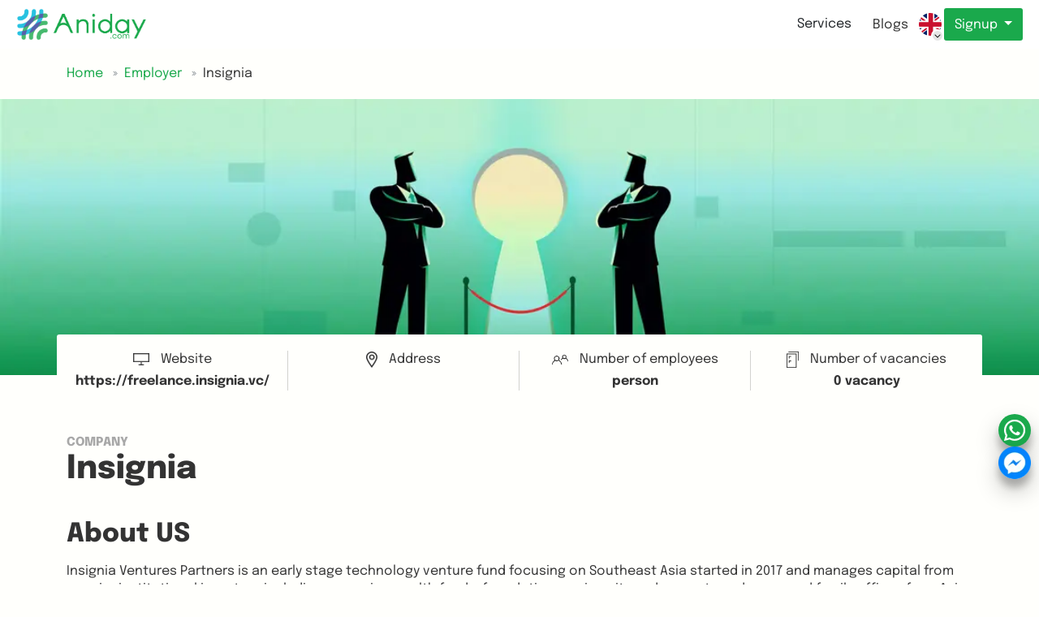

--- FILE ---
content_type: text/html; charset=utf-8
request_url: https://aniday.com/en/company/insignia-1606
body_size: 12602
content:



<!DOCTYPE html>
<html lang="en" xml:lang="en" xmlns="http://www.w3.org/1999/xhtml">
<head>
    <meta charset="utf-8" />
    <meta name="viewport" content="width=device-width, initial-scale=1.0" />
    <title>Insignia Jobs &amp; Careers | Aniday</title>
    <meta content="Explore career opportunities &amp; discover open jobs at Insignia with Aniday. Insignia Ventures Partners is an early stage technology venture fund focusing on" name="description" />

    <link href="/assets/img/favicon.ico" rel="shortcut icon" type="image/x-icon">

        <meta name="robots" content="noindex,nofollow" />
        <meta name="googlebot" content="noindex,nofollow" />
        <meta name="googlebot-news" content="noindex,nofollow" />
    
    <meta name="revisit-after" content="1 days" />
    <meta http-equiv="Content-Type" content="text/html; charset=utf-8" />
    <meta name='dmca-site-verification' content='VXhDQ2FTblZTc3NrQkpRUTVnVk0yQT090' />


    <!--Facebook Open Graph-->
    <meta property="og:title" content="Insignia Jobs &amp; Careers | Aniday" />
    <meta property="og:description" content="Explore career opportunities &amp; discover open jobs at Insignia with Aniday. Insignia Ventures Partners is an early stage technology venture fund focusing on" />
    <meta property="og:type" content="website" />
    <meta property="og:url" content="https://aniday.com/en/company/insignia-1606" />
    <meta property="og:image" content="https://aniday.com/assets/img/employer.webp" />
    <meta property="og:image:alt" content="Aniday" />
    <meta property="og:site_name " content="Aniday" />
    <meta property="og:locale" content="en" />
    <meta name="og:email" content="hello@aniday.com" />
    <meta name="og:phone_number" content="&#x2B;84909367757" />

    <!--Twitter Cards-->
    <meta name="twitter:card" content="summary_large_image" />
    <meta name="twitter:site" content="Aniday" />
    <meta name="twitter:creator" content="Aniday" />
    <meta name="twitter:image" content="https://aniday.com/assets/img/employer.webp" />

    


    <link rel="canonical" href="https://aniday.com/en/company/insignia-1606">
        <link rel="alternate" hreflang="en" href="https://aniday.com/en/company/insignia-1606">
        <link rel="alternate" hreflang="vi" href="https://aniday.com/vi/company/insignia-1606">
        <link rel="alternate" hreflang="ja" href="https://aniday.com/ja/company/insignia-1606">
        <link rel="alternate" hreflang="de" href="https://aniday.com/de/company/insignia-1606">



<script type="application/ld+json">
        {
        "@context": "https://schema.org",
        "@type": "Organization",
        "name": "Aniday",
        "alternateName": "Aniday",
        "description":"Explore career opportunities &amp; discover open jobs at Insignia with Aniday. Insignia Ventures Partners is an early stage technology venture fund focusing on",
        "url": "https://aniday.com/en/company/insignia-1606",
        "logo": "https://aniday.com/assets/img/logo.webp",
        "contactPoint": {
        "@type": "ContactPoint",
        "telephone": "&#x2B;84909367757",
        "contactType": "customer service",
        "areaServed": "VN",
        "availableLanguage": "Vietnamese"
        },
        "sameAs": [
            "https://www.facebook.com/anidaycom",
            "https://www.instagram.com/aniday_com",
            "https://www.linkedin.com/company/aniday-com",
            "https://www.youtube.com/@Anidaycom",
            "https://www.tiktok.com/@anidaycom",
            "https://aniday.com",
            "https://x.com/Anidaycom"
            ]
        }
</script>
<script type="application/ld+json">
        {
        "@context": "https://schema.org",
        "@type": "LocalBusiness",
        "name": "Aniday",
        "image": "https://aniday.com/assets/img/logo.webp",
        "@id": "https://aniday.com/en/company/insignia-1606",
        "url": "https://aniday.com/en/company/insignia-1606",
        "telephone": "&#x2B;84909367757",
        "priceRange": "500$-10000$",
        "address": {
        "@type": "PostalAddress",
        "streetAddress": "1B TRENGGANU STREET, SINGAPORE",
        "addressLocality": "Singapore",
        "addressRegion":"Singapore",
        "postalCode": "208833",
        "addressCountry": "SG"
        },
        "geo": {
        "@type": "GeoCoordinates",
        "latitude": 10.7996515,
        "longitude": 106.7047424
        },
        "openingHoursSpecification": {
        "@type": "OpeningHoursSpecification",
        "dayOfWeek": [
        "Monday",
        "Tuesday",
        "Wednesday",
        "Thursday",
        "Friday"
        ],
        "opens": "09:00",
        "closes": "18:00"
        },
       "sameAs": [
            "https://www.facebook.com/anidaycom",
            "https://www.instagram.com/aniday_com",
            "https://www.linkedin.com/company/aniday-com",
            "https://www.youtube.com/@Anidaycom",
            "https://www.tiktok.com/@anidaycom",
            "https://aniday.com",
            "https://x.com/Anidaycom"
        ]
        }
</script>
    
    <script type="application/ld+json">
        {
        "@context": "https://schema.org/",
        "@type": "BreadcrumbList",
        "itemListElement": [{
        "@type": "ListItem",
        "position": 1,
        "name": "Home",
        "item": "https://aniday.com"
        },{
        "@type": "ListItem",
        "position": 2,
        "name": "Insignia",
        "item": "https://aniday.com/en/company/insignia-1606"
        }]
        }
    </script>


    <!--<environment include="Development">-->
    <!--<link rel="stylesheet" type="text/css" href="/assets/libs/bootstrap-5.2.2/css/bootstrap.min.css" />
        <link rel="preload" href="/assets/css/fontawesome-all.min.css" as="style" onload="this.onload=null;this.rel='stylesheet'" />
        <noscript><link rel="stylesheet" href="/assets/css/fontawesome-all.min.css" /></noscript>
    </environment>
    <environment exclude="Development">-->
    <!--<link rel="stylesheet" type="text/css" href="/assets/libs/bootstrap-5.2.2/css/bootstrap.min.css" />
        <link rel="preload" href="/assets/css/fontawesome-all.min.css" as="style" onload="this.onload=null;this.rel='stylesheet'" />
        <noscript><link rel="stylesheet" href="/assets/css/fontawesome-all.min.css" /></noscript>
    </environment>-->


    <link rel="stylesheet" type="text/css" href="/assets/libs/bootstrap-5.2.2/css/bootstrap.css" />
    <link rel="preload" as="style" href="/assets/css/fontawesome-all.min.css" onload="this.onload=null;" />


    <style>
        body {
            max-width: 100vw;
            overflow-x: hidden;
        }

        img {
            max-width: 100%;
            /*            width: auto;*/
        }
    </style>

    
    <link rel="stylesheet" type="text/css" href="/assets/css/slick.min.css" />
    <link rel="stylesheet" type="text/css" href="/assets/css/company.min.css" />



    <script>let renderViewMoreParam = {};</script>
    <script src="https://accounts.google.com/gsi/client" async defer></script>

        <script defer src="/assets/aniday-chatjs/bundle.1463f7768a1731f639d5.js"></script>
        <script defer src="/assets/aniday-chatjs/bundle.1eb6e23c1d4afd54a6e9.js"></script>
        <script defer src="/assets/aniday-chatjs/bundle.2d7b8041a3b114fb6dd6.js"></script>
        <script defer src="/assets/aniday-chatjs/bundle.3cfacdbb16d5085664d6.js"></script>
        <script defer src="/assets/aniday-chatjs/bundle.3e879cb1210401e227ac.js"></script>
        <script defer src="/assets/aniday-chatjs/bundle.43523cc23291cf04d402.js"></script>
        <script defer src="/assets/aniday-chatjs/bundle.467e0d80f5a1ac22abc6.js"></script>
        <script defer src="/assets/aniday-chatjs/bundle.485a2343b326f68547fd.js"></script>
        <script defer src="/assets/aniday-chatjs/bundle.5107d710842a11f96014.js"></script>
        <script defer src="/assets/aniday-chatjs/bundle.511b4436f9f7181f8621.js"></script>
        <script defer src="/assets/aniday-chatjs/bundle.73df17329ebb6a8f81b1.js"></script>
        <script defer src="/assets/aniday-chatjs/bundle.767648652633713684b8.js"></script>
        <script defer src="/assets/aniday-chatjs/bundle.773cb3925758747770f8.js"></script>
        <script defer src="/assets/aniday-chatjs/bundle.7b4f147a5ed1c615341a.js"></script>
        <script defer src="/assets/aniday-chatjs/bundle.964491abbc5b569dc96c.js"></script>
        <script defer src="/assets/aniday-chatjs/bundle.ac05b230b830d941856a.js"></script>
        <script defer src="/assets/aniday-chatjs/bundle.b39ac162c450df1782e9.js"></script>
        <script defer src="/assets/aniday-chatjs/bundle.bb6a837c264c71ca0a8f.js"></script>
        <script defer src="/assets/aniday-chatjs/bundle.c123ead818eab7e719e6.js"></script>
        <script defer src="/assets/aniday-chatjs/bundle.c6e6c35fa00e7680090e.js"></script>
        <script defer src="/assets/aniday-chatjs/bundle.cbd716ce78188dc71ad7.js"></script>
        <script defer src="/assets/aniday-chatjs/bundle.e1847d7b617d74f98be4.js"></script>
        <script defer src="/assets/aniday-chatjs/bundle.f7793f2580eae4b9f93b.js"></script>
        <script defer src="/assets/aniday-chatjs/bundle.f87c3b82aa3f138e4d44.js"></script>
        <script defer src="/assets/aniday-chatjs/bundle.f96e0622f6999fc5ecb9.js"></script>

</head>
<body class="d-flex w-100 h-100 mx-auto flex-column">
    <!-- Load Facebook SDK for JavaScript -->
    <!-- Your Chat Plugin code -->
    <!-- End Load Facebook SDK for JavaScript -->
    <!-- Google Tag Manager -->
    <!--<script defer>(function (w, d, s, l, i) {
            w[l] = w[l] || []; w[l].push({
                'gtm.start':
                    new Date().getTime(), event: 'gtm.js'
            }); var f = d.getElementsByTagName(s)[0],
                j = d.createElement(s), dl = l != 'dataLayer' ? '&l=' + l : ''; j.async = true; j.src =
                    'https://www.googletagmanager.com/gtm.js?id=' + i + dl; f.parentNode.insertBefore(j, f);
        })(window, document, 'script', 'dataLayer', 'GTM-54266Q9');</script>-->
    <!-- End Google Tag Manager -->
    <!-- Google Tag Manager (noscript) -->
    <!--<noscript>
        <iframe src="https://www.googletagmanager.com/ns.html?id=GTM-54266Q9"
                height="0"
                width="0"
                style="display:none;visibility:hidden"></iframe>
    </noscript>-->
    <!-- End Google Tag Manager (noscript) -->

    
    <script>
window.dataLayer = window.dataLayer || [];
        window.dataLayer.push({
            'page_type': 'Company',
            'page_cat1': 'Insignia',
            'page_cat2': '',
            'language': 'en',
        });</script>


    

<!-- Google Tag Manager -->
<script defer>(function (w, d, s, l, i) {
        w[l] = w[l] || []; w[l].push({
            'gtm.start':
                new Date().getTime(), event: 'gtm.js'
        }); var f = d.getElementsByTagName(s)[0],
            j = d.createElement(s), dl = l != 'dataLayer' ? '&l=' + l : ''; j.async = true; j.src =
                'https://www.googletagmanager.com/gtm.js?id=' + i + dl; f.parentNode.insertBefore(j, f);
    })(window, document, 'script', 'dataLayer', 'GTM-MX74QG9');</script>
<!-- End Google Tag Manager -->
<!-- Google Tag Manager (noscript) -->
<noscript>
    <iframe src="https://www.googletagmanager.com/ns.html?id=GTM-MX74QG9"
            height="0"
            width="0"
            style="display:none;visibility:hidden"></iframe>
</noscript>
<!-- End Google Tag Manager (noscript) -->


    <div class="wrapper">
        






<section class="header">
    


<link rel="preload" fetchpriority="high" as="image" href="/assets/img/logo-text.webp" type="image/webp">
<link rel="preload" fetchpriority="high" as="image" href="/assets/img/logo.webp" type="image/webp">

<header class="header">
    <div class="header__container">
        <div class="header-wrapper">
            <a href="https://aniday.com/" class="header-logo header-v2-logo"><img height="40" src="/assets/img/logo-text.png" alt="Aniday logo" class="d-none d-md-block" />
                <img height="40" src="/assets/img/logo.webp" alt="Aniday logo" class="d-block d-md-none" /></a>
            <div class="header-menu">
                <ul class="header-menu-list">
                    <li class="header-menu-item d-none">
                        <div class="header-menu-item__wrapper">
                            <div class="header-menu-item__container">
                                <a class="btn d-none d-lg-block" href="https://aniday.com/en/job">Jobs</a>
                            </div>
                            <div class="header-menu-item__dropdown jobs dropdown-menu" role="navigation" aria-label="Job Categories">
                                <button type="button" class="btn btn-danger btn-close-menu" style="padding: 0px" aria-label="Close job categories menu">
                                    <i class="fa fa-times"></i>
                                </button>
                                <div class="container">
                                    <h2 class="visually-hidden">Browse Jobs by Category</h2>
                                    <div class="row">
                                                <div class="col-lg-3 col-md-4 col-sm-6">
                                                    <dl class="mt-3 mb-4">
                                                        <dt>
                                                            <div class="dropdown-menu__title">
                                                                <a title="IT" class="text-truncate" href="/en/job-it-cr1">IT</a>
                                                            </div>
                                                        </dt>
                                                            <dd>
                                                                <nav class="nav flex-column">
                                                                            <a class="nav-link text-truncate" title="Backend Developer" href="/en/job-backend-developer-cr4">Backend Developer</a>
                                                                            <a class="nav-link text-truncate" title="Unity Developers" href="/en/job-unity-developers-cr7">Unity Developers</a>
                                                                            <a class="nav-link text-truncate" title="PHP Developers" href="/en/job-php-developers-cr9">PHP Developers</a>
                                                                            <a class="nav-link text-truncate" title="Software Engineer" href="/en/job-software-engineer-cr10">Software Engineer</a>
                                                                                <a class="nav-link text-truncate" title="More" href="/en/job-it-cr1">More...</a>
                                                                </nav>
                                                            </dd>
                                                    </dl>
                                                </div>
                                                <div class="col-lg-3 col-md-4 col-sm-6">
                                                    <dl class="mt-3 mb-4">
                                                        <dt>
                                                            <div class="dropdown-menu__title">
                                                                <a title="Design" class="text-truncate" href="/en/job-design-cr41">Design</a>
                                                            </div>
                                                        </dt>
                                                            <dd>
                                                                <nav class="nav flex-column">
                                                                            <a class="nav-link text-truncate" title="UI/UX Designer" href="/en/job-ui-ux-designer-cr42">UI/UX Designer</a>
                                                                            <a class="nav-link text-truncate" title="Graphic Designer" href="/en/job-graphic-designer-cr93">Graphic Designer</a>
                                                                            <a class="nav-link text-truncate" title="Product Designer" href="/en/job-product-designer-cr94">Product Designer</a>
                                                                </nav>
                                                            </dd>
                                                    </dl>
                                                </div>
                                                <div class="col-lg-3 col-md-4 col-sm-6">
                                                    <dl class="mt-3 mb-4">
                                                        <dt>
                                                            <div class="dropdown-menu__title">
                                                                <a title="Marketing / Advertising" class="text-truncate" href="/en/job-marketing-advertising-cr43">Marketing / Advertising</a>
                                                            </div>
                                                        </dt>
                                                            <dd>
                                                                <nav class="nav flex-column">
                                                                            <a class="nav-link text-truncate" title="Digital Marketer" href="/en/job-digital-marketer-cr44">Digital Marketer</a>
                                                                            <a class="nav-link text-truncate" title="Marketing Strategy Planner" href="/en/job-marketing-strategy-planner-cr46">Marketing Strategy Planner</a>
                                                                            <a class="nav-link text-truncate" title="Marketer" href="/en/job-marketer-cr95">Marketer</a>
                                                                            <a class="nav-link text-truncate" title="Content Marketer, Copywriter" href="/en/job-content-marketer-copywriter-cr96">Content Marketer, Copywriter</a>
                                                                                <a class="nav-link text-truncate" title="More" href="/en/job-marketing-advertising-cr43">More...</a>
                                                                </nav>
                                                            </dd>
                                                    </dl>
                                                </div>
                                                <div class="col-lg-3 col-md-4 col-sm-6">
                                                    <dl class="mt-3 mb-4">
                                                        <dt>
                                                            <div class="dropdown-menu__title">
                                                                <a title="HR, Administrator, Education" class="text-truncate" href="/en/job-hr-administrator-education-cr51">HR, Administrator, Education</a>
                                                            </div>
                                                        </dt>
                                                            <dd>
                                                                <nav class="nav flex-column">
                                                                            <a class="nav-link text-truncate" title="Finance, Accountant" href="/en/job-finance-accountant-cr101">Finance, Accountant</a>
                                                                            <a class="nav-link text-truncate" title="Purchasing &amp; Procurement" href="/en/job-purchasing-cr106">Purchasing &amp; Procurement</a>
                                                                            <a class="nav-link text-truncate" title="HR Manager" href="/en/job-hr-manager-cr107">HR Manager</a>
                                                                            <a class="nav-link text-truncate" title="Recruiter &amp; Talent Acquisition" href="/en/job-recruiter-cr108">Recruiter &amp; Talent Acquisition</a>
                                                                                <a class="nav-link text-truncate" title="More" href="/en/job-hr-administrator-education-cr51">More...</a>
                                                                </nav>
                                                            </dd>
                                                    </dl>
                                                </div>
                                                <div class="col-lg-3 col-md-4 col-sm-6">
                                                    <dl class="mt-3 mb-4">
                                                        <dt>
                                                            <div class="dropdown-menu__title">
                                                                <a title="Management" class="text-truncate" href="/en/job-management-cr54">Management</a>
                                                            </div>
                                                        </dt>
                                                            <dd>
                                                                <nav class="nav flex-column">
                                                                            <a class="nav-link text-truncate" title="Chief Operating Officer (COO)" href="/en/job-chief-operating-officer-coo-cr102">Chief Operating Officer (COO)</a>
                                                                            <a class="nav-link text-truncate" title="Chief Financial Officer (CFO)" href="/en/job-chief-financial-officer-cfo-cr103">Chief Financial Officer (CFO)</a>
                                                                            <a class="nav-link text-truncate" title="Chief Executive Officer (CEO)" href="/en/job-chief-executive-officer-ceo-cr104">Chief Executive Officer (CEO)</a>
                                                                            <a class="nav-link text-truncate" title="General Manager" href="/en/job-general-manager-cr116">General Manager</a>
                                                                                <a class="nav-link text-truncate" title="More" href="/en/job-management-cr54">More...</a>
                                                                </nav>
                                                            </dd>
                                                    </dl>
                                                </div>
                                                <div class="col-lg-3 col-md-4 col-sm-6">
                                                    <dl class="mt-3 mb-4">
                                                        <dt>
                                                            <div class="dropdown-menu__title">
                                                                <a title="Sales &amp; BD &amp; Account" class="text-truncate" href="/en/job-sales-bd-account-cr63">Sales &amp; BD &amp; Account</a>
                                                            </div>
                                                        </dt>
                                                            <dd>
                                                                <nav class="nav flex-column">
                                                                            <a class="nav-link text-truncate" title="Business Development" href="/en/job-business-development-cr58">Business Development</a>
                                                                            <a class="nav-link text-truncate" title="Sales Executive" href="/en/job-sales-executive-cr64">Sales Executive</a>
                                                                            <a class="nav-link text-truncate" title="Sales Leader" href="/en/job-sales-leader-cr66">Sales Leader</a>
                                                                            <a class="nav-link text-truncate" title="Telesales" href="/en/job-telesales-cr67">Telesales</a>
                                                                                <a class="nav-link text-truncate" title="More" href="/en/job-sales-bd-account-cr63">More...</a>
                                                                </nav>
                                                            </dd>
                                                    </dl>
                                                </div>
                                                <div class="col-lg-3 col-md-4 col-sm-6">
                                                    <dl class="mt-3 mb-4">
                                                        <dt>
                                                            <div class="dropdown-menu__title">
                                                                <a title="Product" class="text-truncate" href="/en/job-product-cr126">Product</a>
                                                            </div>
                                                        </dt>
                                                            <dd>
                                                                <nav class="nav flex-column">
                                                                            <a class="nav-link text-truncate" title="Product Owner" href="/en/job-product-owner-cr120">Product Owner</a>
                                                                            <a class="nav-link text-truncate" title="Product Manager" href="/en/job-product-manager-cr125">Product Manager</a>
                                                                            <a class="nav-link text-truncate" title="Scrum Master" href="/en/job-scrum-master-cr127">Scrum Master</a>
                                                                            <a class="nav-link text-truncate" title="Head of Product" href="/en/job-head-of-product-cr134">Head of Product</a>
                                                                                <a class="nav-link text-truncate" title="More" href="/en/job-product-cr126">More...</a>
                                                                </nav>
                                                            </dd>
                                                    </dl>
                                                </div>
                                    </div>
                                </div>
                            </div>
                        </div>
                    </li>
                        <li class="header-menu-item">
                            <div class="header-menu-item__wrapper">
                                <div class="header-menu-item__container">
                                    <span class="btn d-none d-lg-block">Services</span>
                                </div>
                                <div class="header-menu-item__dropdown services dropdown-menu" role="navigation" aria-label="HR Services and Solutions">
                                    <button type="button" class="btn btn-danger btn-close-menu" style="padding: 0px" aria-label="Close services menu">
                                        <i class="fa fa-times"></i>
                                    </button>
                                    <div class="container">
                                        <h2 class="visually-hidden">HR & Recruitment Services</h2>
                                        <div class="row">
                                            <div class="col-lg-4 col-sm-6">
                                                <h3 class="visually-hidden">Payroll Services</h3>
                                                <nav class="nav flex-column" itemscope itemtype="https://schema.org/Service">
                                                    <a class="nav-link mb-3" title="Employer of Record (EOR) - Global Employment and Payroll Solutions"
                                                       href="/en/employer-of-record" itemprop="url">
                                                        <img src="/assets/img/icon-global-money.png" alt="EOR Services Icon - Global Employment Solutions" class="service-icon me-2" width="20" height="20" />
                                                        <div>
                                                            <div class="h5" itemprop="name">Employer of Record (EOR)</div>
                                                            <small class="text-muted" itemprop="description">Hire and pay global teams with full compliance without local entity</small>
                                                        </div>
                                                    </a>
                                                    <a class="nav-link mb-3" title="Professional Employer Organization (PEO) - Project-Based Hiring Solutions"
                                                       href="/en/peo" itemprop="url">
                                                        <img src="/assets/img/icon-global-trust.png" alt="PEO Services Icon - Professional Employer Organization" class="service-icon me-2" width="20" height="20" />
                                                        <div>
                                                            <div class="h5" itemprop="name">Professional Employer Org (PEO)</div>
                                                            <small class="text-muted" itemprop="description">Hiring solutions for project-based or outsourced hiring to third party</small>
                                                        </div>
                                                    </a>
                                                    <a class="nav-link mb-3" title="Outsourced Payroll Services - Payroll Processing and Management"
                                                       href="/en/outsource-payroll" itemprop="url">
                                                        <img src="/assets/img/icon-calculate.png" alt="Outsourced Payroll Services Icon" class="service-icon me-2" width="20" height="20" />
                                                        <div>
                                                            <div class="h5" itemprop="name">Outsourced Payroll</div>
                                                            <small class="text-muted" itemprop="description">Payroll calculating, processing and management services</small>
                                                        </div>
                                                    </a>
                                                </nav>
                                            </div>
                                            <div class="col-lg-4 col-sm-6">
                                                <h3 class="visually-hidden">Recruitment Services</h3>
                                                <nav class="nav flex-column" itemscope itemtype="https://schema.org/Service">
                                                    <a class="nav-link mb-3" title="Executive Search - C-Level and Senior Leadership Recruitment"
                                                       href="/en/executive-search" itemprop="url">
                                                        <img src="/assets/img/icon-headhunting.png" alt="Executive Search Services Icon - C-Level Recruitment" class="service-icon me-2" width="20" height="20" />
                                                        <div>
                                                            <div class="h5" itemprop="name">Executive Search</div>
                                                            <small class="text-muted" itemprop="description">Specialized recruitment for senior leadership and C-level positions</small>
                                                        </div>
                                                    </a>
                                                    <a class="nav-link mb-3" title="International Headhunting - Global Talent Sourcing and Recruitment"
                                                       href="/en/employer" itemprop="url">
                                                        <img src="/assets/img/icon-global-search.png" alt="International Headhunting Services Icon - Global Recruitment" class="service-icon me-2" width="20" height="20" />
                                                        <div>
                                                            <div class="h5" itemprop="name">International Headhunting</div>
                                                            <small class="text-muted" itemprop="description">Global talent sourcing for hard-to-fill and niche roles across borders</small>
                                                        </div>
                                                    </a>
                                                    <a class="nav-link mb-3" title="Hire Freelancers & Contractors - Global Freelance Talent Platform"
                                                       href="/en/hire-freelancer" itemprop="url">
                                                        <img src="/assets/img/icon-international.png" alt="Freelancers & Contractors Services Icon" class="service-icon me-2" width="20" height="20" />
                                                        <div>
                                                            <div class="h5" itemprop="name">Hire Freelancers & Contractors</div>
                                                            <small class="text-muted" itemprop="description">Connect with skilled freelancers and contractors worldwide</small>
                                                        </div>
                                                    </a>
                                                </nav>
                                            </div>
                                            <div class="col-lg-4 col-sm-6 d-none d-lg-block">&nbsp;</div>
                                            <div class="col-lg-4 col-sm-6">
                                                <h3 class="h5 mb-2 pr-">Services by Country</h3>
                                                <nav class="nav flex-column" itemscope itemtype="https://schema.org/Service">
                                                    <a class="nav-link text-truncate" title="Headhunting Services in the USA - Executive Search and Recruitment"
                                                       href="/en/executive-search/usa" itemprop="url">
                                                        <img src="/assets/img/us.webp" alt="USA Flag - Headhunting Services in United States" class="country-flag" width="20" height="20" />
                                                        <span itemprop="name">Headhunting in the USA</span>
                                                    </a>
                                                    <a class="nav-link text-truncate" title="Headhunting Services in Germany - Executive Search and Recruitment"
                                                       href="/en/executive-search/germany" itemprop="url">
                                                        <img src="/assets/img/de.webp" alt="Germany Flag - Headhunting Services in Germany" class="country-flag" width="20" height="20" />
                                                        <span itemprop="name">Headhunting in Germany</span>
                                                    </a>
                                                    <a class="nav-link text-truncate" title="Headhunting Services in India - Executive Search and Recruitment"
                                                       href="/en/executive-search/india" itemprop="url">
                                                        <img src="/assets/img/in.webp" alt="India Flag - Headhunting Services in India" class="country-flag" width="20" height="20" />
                                                        <span itemprop="name">Headhunting in India</span>
                                                    </a>
                                                    <a class="nav-link text-truncate" title="Headhunting Services in Vietnam - Executive Search and Recruitment"
                                                       href="/en/executive-search/vietnam" itemprop="url">
                                                        <img src="/assets/img/vi.webp" alt="Vietnam Flag - Headhunting Services in Vietnam" class="country-flag" width="20" height="20" />
                                                        <span itemprop="name">Headhunting in Vietnam</span>
                                                    </a>
                                                    <a class="nav-link text-truncate" title="Headhunting Services in Indonesia - Executive Search and Recruitment"
                                                       href="/en/executive-search/indonesia" itemprop="url">
                                                        <img src="/assets/img/id.webp" alt="Indonesia Flag - Headhunting Services in Indonesia" class="country-flag" width="20" height="20" />
                                                        <span itemprop="name">Headhunting in Indonesia</span>
                                                    </a>
                                                    <a class="nav-link text-truncate" title="Headhunting Services in Malaysia - Executive Search and Recruitment"
                                                       href="/en/executive-search/malaysia" itemprop="url">
                                                        <img src="/assets/img/my.webp" alt="Malaysia Flag - Headhunting Services in Malaysia" class="country-flag" width="20" height="20" />
                                                        <span itemprop="name">Headhunting in Malaysia</span>
                                                    </a>
                                                    <a class="nav-link text-truncate" title="Headhunting Services in Singapore - Executive Search and Recruitment"
                                                       href="/en/executive-search/singapore" itemprop="url">
                                                        <img src="/assets/img/sg.webp" alt="Singapore Flag - Headhunting Services in Singapore" class="country-flag" width="20" height="20" />
                                                        <span itemprop="name">Headhunting in Singapore</span>
                                                    </a>
                                                    <a class="nav-link text-truncate" title="Headhunting Services in Philippines - Executive Search and Recruitment"
                                                       href="/en/executive-search/philippines" itemprop="url">
                                                        <img src="/assets/img/ph.webp" alt="Philippines Flag - Headhunting Services in Philippines" class="country-flag" width="20" height="20" />
                                                        <span itemprop="name">Headhunting in Philippines</span>
                                                    </a>
                                                    <a class="nav-link text-truncate" title="Headhunting Services in Pakistan - Executive Search and Recruitment"
                                                       href="/en/executive-search/pakistan" itemprop="url">
                                                        <img src="/assets/img/pk.webp" alt="Pakistan Flag - Headhunting Services in Pakistan" class="country-flag" width="20" height="20" />
                                                        <span itemprop="name">Headhunting in Pakistan</span>
                                                    </a>
                                                    <a class="nav-link text-truncate" title="Headhunting Services in Nigeria - Executive Search and Recruitment"
                                                       href="/en/executive-search/nigeria" itemprop="url">
                                                        <img src="/assets/img/ng.webp" alt="Nigeria Flag - Headhunting Services in Nigeria" class="country-flag" width="20" height="20" />
                                                        <span itemprop="name">Headhunting in Nigeria</span>
                                                    </a>
                                                    <a class="nav-link text-truncate" title="Headhunting Services in Bangladesh - Executive Search and Recruitment"
                                                       href="/en/executive-search/bangladesh" itemprop="url">
                                                        <img src="/assets/img/bd.webp" alt="Bangladesh Flag - Headhunting Services in Bangladesh" class="country-flag" width="20" height="20" />
                                                        <span itemprop="name">Headhunting in Bangladesh</span>
                                                    </a>
                                                </nav>
                                            </div>
                                            <div class="col-lg-4 col-sm-6">
                                                <div class="dropdown-menu__title">
                                                    &nbsp;
                                                </div>
                                                <nav class="nav flex-column">
                                                    <a class="nav-link text-truncate" title="EOR Services in Singapore"
                                                       href="/en/employer-of-record/singapore">
                                                        <img src="/assets/img/sg.webp" alt="Singapore Flag" class="country-flag" width="20" height="20" />
                                                        EOR Services in Singapore
                                                    </a>
                                                    <a class="nav-link text-truncate" title="EOR Services in Malaysia"
                                                       href="/en/employer-of-record/malaysia">
                                                        <img src="/assets/img/my.webp" alt="Malaysia Flag" class="country-flag" width="20" height="20" />
                                                        EOR Services in Malaysia
                                                    </a>
                                                    <a class="nav-link text-truncate" title="EOR Services in Vietnam"
                                                       href="/en/employer-of-record/vietnam">
                                                        <img src="/assets/img/vi.webp" alt="Vietnam Flag" class="country-flag" width="20" height="20" />
                                                        EOR Services in Vietnam
                                                    </a>
                                                    <a class="nav-link text-truncate" title="EOR Services in India"
                                                       href="/en/employer-of-record/india">
                                                        <img src="/assets/img/in.webp" alt="India Flag" class="country-flag" width="20" height="20" />
                                                        EOR Services in India
                                                    </a>
                                                    <a class="nav-link text-truncate" title="EOR Services in Indonesia"
                                                       href="/en/employer-of-record/indonesia">
                                                        <img src="/assets/img/id.webp" alt="Indonesia Flag" class="country-flag" width="20" height="20" />
                                                        EOR Services in Indonesia
                                                    </a>
                                                    <a class="nav-link text-truncate" title="EOR Services in Bangladesh"
                                                       href="/en/employer-of-record/bangladesh">
                                                        <img src="/assets/img/bd.webp" alt="Bangladesh Flag" class="country-flag" width="20" height="20" />
                                                        EOR Services in Bangladesh
                                                    </a>
                                                    <a class="nav-link text-truncate" title="EOR Services in Nigeria"
                                                       href="/en/employer-of-record/nigeria">
                                                        <img src="/assets/img/ng.webp" alt="Nigeria Flag" class="country-flag" width="20" height="20" />
                                                        EOR Services in Nigeria
                                                    </a>
                                                    <a class="nav-link text-truncate" title="EOR Services in Pakistan"
                                                       href="/en/employer-of-record/pakistan">
                                                        <img src="/assets/img/pk.webp" alt="Pakistan Flag" class="country-flag" width="20" height="20" />
                                                        EOR Services in Pakistan
                                                    </a>
                                                    <a class="nav-link text-truncate" title="EOR Services in Philippines"
                                                       href="/en/employer-of-record/philippines">
                                                        <img src="/assets/img/ph.webp" alt="Philippines Flag" class="country-flag" width="20" height="20" />
                                                        EOR Services in Philippines
                                                    </a>
                                                    <a class="nav-link text-truncate" title="Outsourced Payroll in India"
                                                       href="/en/outsource-payroll/india">
                                                        <img src="/assets/img/in.webp" alt="India Flag" class="country-flag" width="20" height="20" />
                                                        Outsourced Payroll in India
                                                    </a>
                                                    <a class="nav-link text-truncate" title="Outsourced Payroll in Indonesia"
                                                       href="/en/outsource-payroll/indonesia">
                                                        <img src="/assets/img/id.webp" alt="Indonesia Flag" class="country-flag" width="20" height="20" />
                                                        Outsourced Payroll in Indonesia
                                                    </a>
                                                </nav>
                                            </div>
                                            <div class="col-lg-4 col-sm-6">
                                                <div class="dropdown-menu__title">
                                                    &nbsp;
                                                </div>
                                                <nav class="nav flex-column">
                                                    <a class="nav-link text-truncate" title="PEO Services in Singapore"
                                                       href="/en/peo/singapore">
                                                        <img src="/assets/img/sg.webp" alt="Singapore Flag" class="country-flag" width="20" height="20" />
                                                        PEO Services in Singapore
                                                    </a>
                                                    <a class="nav-link text-truncate" title="PEO Services in Malaysia"
                                                       href="/en/peo/malaysia">
                                                        <img src="/assets/img/my.webp" alt="Malaysia Flag" class="country-flag" width="20" height="20" />
                                                        PEO Services in Malaysia
                                                    </a>
                                                    <a class="nav-link text-truncate" title="PEO Services in Vietnam"
                                                       href="/en/peo/vietnam">
                                                        <img src="/assets/img/vi.webp" alt="Vietnam Flag" class="country-flag" width="20" height="20" />
                                                        PEO Services in Vietnam
                                                    </a>
                                                    <a class="nav-link text-truncate" title="PEO Services in India"
                                                       href="/en/peo/india">
                                                        <img src="/assets/img/in.webp" alt="India Flag" class="country-flag" width="20" height="20" />
                                                        PEO Services in India
                                                    </a>
                                                    <a class="nav-link text-truncate" title="PEO Services in Indonesia"
                                                       href="/en/peo/indonesia">
                                                        <img src="/assets/img/id.webp" alt="Indonesia Flag" class="country-flag" width="20" height="20" />
                                                        PEO Services in Indonesia
                                                    </a>
                                                    <a class="nav-link text-truncate" title="PEO Services in Bangladesh"
                                                       href="/en/peo/bangladesh">
                                                        <img src="/assets/img/bd.webp" alt="Bangladesh Flag" class="country-flag" width="20" height="20" />
                                                        PEO Services in Bangladesh
                                                    </a>
                                                    <a class="nav-link text-truncate" title="PEO Services in Nigeria"
                                                       href="/en/peo/nigeria">
                                                        <img src="/assets/img/ng.webp" alt="Nigeria Flag" class="country-flag" width="20" height="20" />
                                                        PEO Services in Nigeria
                                                    </a>
                                                    <a class="nav-link text-truncate" title="PEO Services in Pakistan"
                                                       href="/en/peo/pakistan">
                                                        <img src="/assets/img/pk.webp" alt="Pakistan Flag" class="country-flag" width="20" height="20" />
                                                        PEO Services in Pakistan
                                                    </a>
                                                    <a class="nav-link text-truncate" title="PEO Services in Philippines"
                                                       href="/en/peo/philippines">
                                                        <img src="/assets/img/ph.webp" alt="Philippines Flag" class="country-flag" width="20" height="20" />
                                                        PEO Services in Philippines
                                                    </a>
                                                    <a class="nav-link text-truncate" title="Outsourced Payroll in Singapore"
                                                       href="/en/outsource-payroll/singapore">
                                                        <img src="/assets/img/sg.webp" alt="Singapore Flag" class="country-flag" width="20" height="20" />
                                                        Outsourced Payroll in Singapore
                                                    </a>
                                                    <a class="nav-link text-truncate" title="Outsourced Payroll in Malaysia"
                                                       href="/en/outsource-payroll/malaysia">
                                                        <img src="/assets/img/my.webp" alt="Malaysia Flag" class="country-flag" width="20" height="20" />
                                                        Outsourced Payroll in Malaysia
                                                    </a>
                                                </nav>
                                            </div>
                                        </div>
                                    </div>
                                </div>
                            </div>
                        </li>

                    <li class="header-menu-item d-none d-lg-block">
                        <div class="header-menu-item__wrapper">
                            <div class="header-menu-item__container">
                                <div class="header-menu-item__container">
                                    <a class="btn d-none d-lg-block" href="https://aniday.com/en/blog">Blogs</a>
                                </div>
                            </div>
                                <div class="header-menu-item__dropdown dropdown-menu dropdown-menu-end right">
                                        <a class="dropdown-item" href="https://aniday.com/en/blog/category/career-development-10">Career Development</a>
                                        <a class="dropdown-item" href="https://aniday.com/en/blog/category/startups-27">Startups</a>
                                        <a class="dropdown-item" href="https://aniday.com/en/blog/category/news-updates-16">News and Updates</a>
                                        <a class="dropdown-item" href="https://aniday.com/en/blog/category/payroll-and-labour-law-12">Payroll and Labour Law</a>
                                        <a class="dropdown-item" href="https://aniday.com/en/blog/category/job-search-interview-11">Job Search &amp; Interview</a>
                                        <a class="dropdown-item" href="https://aniday.com/en/blog/category/workplace-8">Workplace Practices</a>
                                        <a class="dropdown-item" href="https://aniday.com/en/blog/category/hr-management-3">HR Management</a>
                                        <a class="dropdown-item" href="https://aniday.com/en/blog/category/recruitment-and-hiring-1">Recruiting and Hiring</a>
                                </div>
                        </div>
                    </li>
                </ul>
            </div>

            <div class="header-menu header-menu-auth">
                <div class="header-menu-auth-container">
                    <li class="header-menu-item" hidden="hidden">
                        <div class="header-menu-item__wrapper">
                            <div class="header-menu-item__container">
                                <a class="btn primary" href="#">
                                    Contact
                                </a>
                            </div>
                        </div>
                    </li>

                    <li class="header-menu-item">
                        <div class="header-menu-item__wrapper">
                            <div class="header-menu-item__container">
                                <form id="selectLanguage" method="post" class="form-horizontal nav-link text-dark" role="form" action="/en/set-language?returnUrl=~%2Fen%2Fcompany%2Finsignia-1606"><input type="hidden" name="culture" id="culture" value="en" />
                                    <a class="dropdown-toggle header-menu-item-circle" data-bs-toggle="dropdown">
                                        <img width="34" class="header-menu-item-circle__image lang" src="/assets/img/en.webp"
                                             alt="en" />
                                        <div class="header-menu-item-circle__chervon-down">
                                            <svg width="16" xmlns="http://www.w3.org/2000/svg" viewBox="0 0 512 512">
                                                <path d="M233.4 406.6c12.5 12.5 32.8 12.5 45.3 0l192-192c12.5-12.5 12.5-32.8 0-45.3s-32.8-12.5-45.3 0L256 338.7 86.6 169.4c-12.5-12.5-32.8-12.5-45.3 0s-12.5 32.8 0 45.3l192 192z" />
                                            </svg>
                                        </div>
                                    </a>
                                    <input name="__RequestVerificationToken" type="hidden"
                                           value="CfDJ8C9v7x_9d2ZGtUgxlYEpfZRfdABsz7Re2LYqmRoCuN8h22d1fk0q_p960YcyZpppW1TqJwt5wCasqaDEmp8RbDIOoiqK2QSTEBEkHdanIvhEgW2HokFr0bHRFvbiRgk5y-WUdDSDRk9iO2r19quc51M" /><input name="__RequestVerificationToken" type="hidden" value="CfDJ8Is8JB68ZSBCn1v1J2IQoIDwOp_EzbYntjQwuH_F5ZG-5pJGmN-ctpS8oPrDkA5NOqojxwo7Hkf_3VrZv4WjAhYle9NF8pwdVjhvkFMXLJWBMnUxrOP1z62BwLGIzClKn8TsEJ176gj0e3VXYadOj5k" /></form>
                            </div>
                            <div class="dropdown-menu dropdown-menu-end header-menu-item__dropdown dropdown-menu__language right">
                                            <a class="dropdown-item" href="https://aniday.com/en/company/insignia-1606" hreflang="en" role="button" onclick="changeLanguage('en', event)">English</a>
                                            <a class="dropdown-item" href="https://aniday.com/vi/company/insignia-1606" hreflang="vi" role="button" onclick="changeLanguage('vi', event)">Ti&#x1EBF;ng Vi&#x1EC7;t</a>
                                            <a class="dropdown-item" href="https://aniday.com/ja/company/insignia-1606" hreflang="ja" role="button" onclick="changeLanguage('ja', event)">&#x65E5;&#x672C;&#x8A9E;</a>
                            </div>
                        </div>
                    </li>
                                                    <li class="header-menu-item">
                                                        <div class="header-menu-item__wrapper">
                                                            <div class="header-menu-item__container">
                                                                <a class="btn primary dropdown-toggle">
                                                                    Signup
                                                                </a>
                                                            </div>
                                                            <div class="header-menu-item__dropdown dropdown-menu dropdown-menu-end right">
                                                                <a class="dropdown-item" href="javascript:void(0)" data-toggle="login-modal" data-return-url="https://aniday.com/en/job">
                                                                    <span class="icon" style="background-image: url(/assets/img/icon-find-job.webp);"></span>
                                                                    Find a job
                                                                </a>
                                                                <a class="dropdown-item" href="https://app.aniday.com/en/registration/company" rel="nofollow">
                                                                    <span class="icon" style="background-image: url(/assets/img/icon-post-job.webp);"></span>
                                                                    Post a job
                                                                </a>
                                                                <a class="dropdown-item" href="https://app.aniday.com/en/registration/headhunt" rel="nofollow">
                                                                    <span class="icon" style="background-image: url(/assets/img/icon-headhunter.webp);"></span>
                                                                    I'm a headhunter
                                                                </a>
                                                            </div>
                                                        </div>
                                                    </li>
                </div>
                <!-- Mobile Menu Button -->
                <button class="mobile-menu-toggle d-lg-none" type="button" aria-label="Toggle mobile menu">
                    <span class="hamburger-line"></span>
                    <span class="hamburger-line"></span>
                    <span class="hamburger-line"></span>
                </button>
            </div>
        </div>
    </div>
    </div>
</header>

<!-- Mobile Slide-out Menu -->
<div class="mobile-menu-overlay d-lg-none"></div>
<div class="mobile-menu d-lg-none">
    <div class="mobile-menu__content">
        <div class="mobile-menu__section">
            <div class="mobile-menu__services">
                <a href="https://aniday.com/en/job" class="mobile-menu__service d-none"><div class="mobile-menu__service-icon">
                        <img src="/assets/img/icon-holiday.png" width="20" height="20" />
                    </div>
                    <div class="mobile-menu__service-content">
                        <div class="mobile-menu__service-title">Jobs</div>
                    </div></a>
                <a href="https://aniday.com/en/blog" class="mobile-menu__service"><div class="mobile-menu__service-icon">
                        <img src="/assets/img/icon-note.png" width="20" height="20" />
                    </div>
                    <div class="mobile-menu__service-content">
                        <div class="mobile-menu__service-title">Blogs</div>
                    </div></a>
            </div>
        </div>

            <div class="mobile-menu__section">
                <h4 class="mobile-menu__section-title">PAYROLL SERVICES</h4>
                <div class="mobile-menu__services">
                    <a href="/en/employer-of-record" class="mobile-menu__service" itemprop="url">
                        <div class="mobile-menu__service-icon">
                            <img src="/assets/img/icon-global-money.png" alt="EOR Services Icon" width="20" height="20" />
                        </div>
                        <div class="mobile-menu__service-content">
                            <div class="mobile-menu__service-title" itemprop="name">Employer of Record (EOR)</div>
                            <div class="mobile-menu__service-desc" itemprop="description">Hire and pay global teams with full compliance without local entity</div>
                        </div>
                    </a>
                    <a href="/en/peo" class="mobile-menu__service" itemprop="url">
                        <div class="mobile-menu__service-icon">
                            <img src="/assets/img/icon-global-trust.png" alt="PEO Services Icon" width="20" height="20" />
                        </div>
                        <div class="mobile-menu__service-content">
                            <div class="mobile-menu__service-title" itemprop="name">Professional Employer Organization (PEO)</div>
                            <div class="mobile-menu__service-desc" itemprop="description">Hiring solutions for project-based or outsourced hiring to third party</div>
                        </div>
                    </a>
                    <a href="/en/outsource-payroll" class="mobile-menu__service" itemprop="url">
                        <div class="mobile-menu__service-icon">
                            <img src="/assets/img/icon-calculate.png" alt="Outsourced Payroll Services Icon" width="20" height="20" />
                        </div>
                        <div class="mobile-menu__service-content">
                            <div class="mobile-menu__service-title" itemprop="name">Outsourced Payroll</div>
                            <div class="mobile-menu__service-desc" itemprop="description">Payroll calculating, processing and management services</div>
                        </div>
                    </a>
                </div>
            </div>
            <div class="mobile-menu__section">
                <h4 class="mobile-menu__section-title">RECRUITMENT SERVICES</h4>
                <div class="mobile-menu__services">
                    <a href="/en/executive-search" class="mobile-menu__service" itemprop="url">
                        <div class="mobile-menu__service-icon">
                            <img src="/assets/img/icon-headhunting.png" alt="Executive Search Services Icon" width="20" height="20" />
                        </div>
                        <div class="mobile-menu__service-content">
                            <div class="mobile-menu__service-title" itemprop="name">Executive Search</div>
                            <div class="mobile-menu__service-desc" itemprop="description">Specialized recruitment for senior leadership and C-level positions</div>
                        </div>
                    </a>
                    <a href="/en/employer" class="mobile-menu__service" itemprop="url">
                        <div class="mobile-menu__service-icon">
                            <img src="/assets/img/icon-global-search.png" alt="International Headhunting Services Icon" width="20" height="20" />
                        </div>
                        <div class="mobile-menu__service-content">
                            <div class="mobile-menu__service-title" itemprop="name">International Headhunting</div>
                            <div class="mobile-menu__service-desc" itemprop="description">Global talent sourcing for hard-to-fill and niche roles across borders</div>
                        </div>
                    </a>
                    <a href="/en/hire-freelancer" class="mobile-menu__service" itemprop="url">
                        <div class="mobile-menu__service-icon">
                            <img src="/assets/img/icon-international.png" alt="Freelancers & Contractors Services Icon" width="20" height="20" />
                        </div>
                        <div class="mobile-menu__service-content">
                            <div class="mobile-menu__service-title" itemprop="name">Hire Freelancers & Contractors</div>
                            <div class="mobile-menu__service-desc" itemprop="description">Connect with skilled freelancers and contractors worldwide</div>
                        </div>
                    </a>
                </div>
            </div>
    </div>
</div>
</section>

<div class="ss-breadcrumb">
    <div class="container">
        <div class="ss-breadcrumb__container">
            <ul class="breadcrumb" itemscope itemtype="http://schema.org/BreadcrumbList">
                <li class="breadcrumb-item" itemprop="itemListElement" itemscope itemtype="http://schema.org/ListItem">
                    <a itemprop="item" href="https://aniday.com/"><span itemprop="name">Home</span></a>
                    <meta itemprop="position" content="1" />
                </li>
                <li class="breadcrumb-item" itemprop="itemListElement" itemscope itemtype="http://schema.org/ListItem">
                    <a itemprop="item" href="https://aniday.com/en/company"><span itemprop="name">Employer</span></a>
                    <meta itemprop="position" content="2" />
                </li>
                <li class="breadcrumb-item" itemprop="itemListElement" itemscope itemtype="http://schema.org/ListItem">
                    <span itemprop="name">Insignia</span>
                    <meta itemprop="position" content="3" />
                </li>
            </ul>
        </div>
    </div>
</div>

<section class="ss">
    



    <section class="ss-general ss-banner"
             style="background-image: url('/assets/img/employer.webp');">
        <img width="0" height="0" class="cp-img img-lazyload" loading="lazy" data-src="/assets/img/employer.webp" alt="Insignia" /><!-- for SEO-->
    </section>

<section id="ss-company" class="ss-general ss-company">
    <div class="container ss-company-info">
        <div class="row">
            <div class="ss-company-info-item col-6 col-md-3">
                <div class="ss-company-info-item-key">
                    <img class="ss-company__ico img-lazyload" loading="lazy" data-src="/assets/img/website.webp" alt="Icon website">
                    <span>Website</span>
                </div>
                <strong class="ss-company-info-item-value font-up-size">
                    <span class="hidden-link" data-url="https://freelance.insignia.vc/">
                        https://freelance.insignia.vc/
                    </span>
                </strong>
            </div>
            <div class="ss-company-info-item col-6 col-md-3">
                <div class="ss-company-info-item-key">
                    <img class="ss-company__ico img-lazyload" loading="lazy" data-src="/assets/img/location.webp" alt="Icon location">
                    <span>Address</span>
                </div>
                <strong class="ss-company-info-item-value font-up-size">
                    
                </strong>
            </div>
            <div class="ss-company-info-item col-6 col-md-3">
                <div class="ss-company-info-item-key">
                    <img class="ss-company__ico img-lazyload" loading="lazy" data-src="/assets/img/employee.webp" alt="Icon employee">
                    <span>Number of employees</span>
                </div>
                <strong class="ss-company-info-item-value font-up-size">
                     person
                </strong>
            </div>
            <div class="ss-company-info-item col-6 col-md-3">
                <div class="ss-company-info-item-key">
                    <img class="ss-company__ico img-lazyload" loading="lazy" data-src="/assets/img/company.webp" alt="Icon Vacancies">
                    <span>Number of vacancies</span>
                </div>
                <strong class="ss-company-info-item-value font-up-size">
                    0 vacancy
                </strong>
            </div>
        </div>
    </div>
    <div class="container ss-company-overview">
        <h1><span class="ss-general-pre">Company</span>Insignia</h1>
        <div class="row">
            <div class="col-md-12">
                <div class="ss-job-descr">
                    <section class="ss-job-descr-item ss-job-benefit">
                        <h2 class="ss-job-descr-label font-up-size">
                            About US
                        </h2>
                        <div class="styles-paragraph" style="white-space: pre-wrap;">Insignia Ventures Partners is an early stage technology venture fund focusing on Southeast Asia started in 2017 and manages capital from premier institutional investors including sovereign wealth funds, foundations, university endowments and renowned family offices from Asia, Europe and North America.&#xA;&#xA;Insignia Ventures Partners is a venture capital with a focus on investments in Southeast Asia.&#xA;&#xA;With the goal to capture the growing and transformational market across the region, the investment team consists of seasoned founders and investors that provides a strong network to talent, unique market access and other essential resources for growth and expansion.&#xA;&#xA;We all have our quirks and differences but we are a team of passionate and multi-talented people and together, we are inspired by that moonshot ambition to reshape markets and change the world.&#xA;&#xA;If you are looking to work alongside some of the best and brightest in a myriad of fields, here is your chance.</div>
                    </section>
                </div>
            </div>
        </div>
        <div class="row">
            <div class="col-md-12">
            </div>
        </div>
    </div>


    <!-- Top content -->

    <div class="container">
        <div class="ss-header">
            <h2>
                Job Openings at Insignia
            </h2>
            <p>
                If you know friends who might be interested in working at Insignia, this opportunities are for you.
            </p>
        </div>
        <div class="job-list-wrapper">
            <div class="row">
            </div>
            <div class="job-list-loadmore">
                <a class="job-list-loadmore-btn" href="https://aniday.com/en/job">View all</a>
            </div>
        </div>
    </div>
</section>

</section>




<footer class="footer-transparent">
    <div class="footer-transparent__container container">
        <!-- <div class="footer-transparent__header">
          <div class="footer-transparent__logo">
            <img src="/assets/img/footer-logo-v2.png" />
          </div>
        </div> -->
        <div class="footer-transparent__grid">
            <div class="footer-transparent__grid-item footer-transparent__grid-item--block">
                <div class="footer-transparent__grid-item-title">
                    <div class="footer-transparent__logo">
                        <!-- <img src="/assets/img/footer-logo-v2.png" /> -->
                        <a href="https://aniday.com/"><img height="40" class="img-lazyload" loading="lazy" data-src="/assets/img/logo-text.webp" alt="Aniday" /></a>
                    </div>
                </div>
                <ul class="footer-transparent__grid-item-list">
                    <li class="footer-transparent__grid-item-content">
                        <a href="https://aniday.com/en/about-us">About us</a>
                    </li>
                    <li class="footer-transparent__grid-item-content">
                        <a target="_blank" href="https://m.me/anidaycom" rel="nofollow" role="button">Contact us</a>
                    </li>

                    <li class="footer-transparent__grid-item-content footer-transparent__grid-item-content-row">
                        <a rel="nofollow" class="footer-transparent__social-item" target="_blank" href="https://www.facebook.com/anidaycom">
                            <div class="footer-transparent__social-item-img footer-transparent__social-item-img--fb"></div>
                            <!-- <img width="30" src="/assets/img/facebook.webp" alt="" /> -->
                        </a>
                        <a rel="nofollow" class="footer-transparent__social-item" target="_blank" href="https://www.linkedin.com/company/aniday-com">
                            <div class="footer-transparent__social-item-img footer-transparent__social-item-img--linkedin"></div>
                            <!-- <img width="30" src="/assets/img/linkedin.webp" alt="" /> -->
                        </a>
                        <!--<a rel="nofollow" class="footer-transparent__social-item" target="_blank" target="_blank" href="mailto:hi@aniday.com">
                                <div class="footer-transparent__social-item-img footer-transparent__social-item-img--mail"></div>-->
                        <!-- <div class="footer-transparent__social-item__cover" >
                        <div class="footer-transparent__social-item__cover-img" style="mask:url('/assets/img/mail-icon-2.png')"></div>
                          <img width="30" src="/assets/img/mail-icon-2.svg" alt="" />
                        </div> -->
                        <!--</a>-->
                        <a rel="nofollow" class="footer-transparent__social-item" target="_blank" href="https://www.tiktok.com/@anidaycom">
                            <div class="footer-transparent__social-item-img footer-transparent__social-item-img--tiktok" style="background-position: -207px 0;"></div>
                        </a>
                        <a rel="nofollow" class="footer-transparent__social-item" target="_blank" href="https://www.youtube.com/@Anidaycom">
                            <div class="footer-transparent__social-item-img footer-transparent__social-item-img--youtube" style="background-position: -259px 0;"></div>
                        </a>
                    </li>

                    <li class="footer-transparent__grid-item-content d-block d-md-none">
                        <a target="_blank" href=" https://apps.apple.com/us/app/aniday/id6742431490" ]" rel="nofollow" role="button">
                            <img width="141" src="/assets/img/app_store.svg" alt="aniday iso" />
                        </a>
                    </li>
                    <li class="footer-transparent__grid-item-content d-block d-md-none">
                        <a target="_blank" href="https://play.google.com/store/apps/details?id=com.aniday" rel="nofollow" role="button">
                            <img width="141" src="/assets/img/googleplay.svg" alt="aniday android" />
                        </a>
                    </li>
                </ul>
            </div>

            <div class="footer-transparent__grid-item">
                <label class="footer-transparent__grid-item-title" style="margin-top: 10px;">Job opportunities</label>
                <ul class="footer-transparent__grid-item-list">
                    <li class="footer-transparent__grid-item-content">
                        <a href="https://aniday.com/en/job">All Jobs</a>
                    </li>
                    <li class="footer-transparent__grid-item-content">
                        <a href="https://aniday.com/en/job/category/it-1" role="button">IT Jobs</a>
                    </li>
                    <li class="footer-transparent__grid-item-content">
                        <a href="https://aniday.com/en/job?jobtype=2">Non IT Jobs</a>
                    </li>
                </ul>
            </div>

            <div class="footer-transparent__grid-item">
                <label class="footer-transparent__grid-item-title" style="margin-top: 10px;">For Employers</label>
                <ul class="footer-transparent__grid-item-list">
                    <li class="footer-transparent__grid-item-content">
                        <a target="_blank" href="https://app.aniday.com/en/registration/company" rel="nofollow" role="button">Post a job</a>
                    </li>
                    <li class="footer-transparent__grid-item-content">
                        <a href="https://aniday.com/en/company/terms">Terms of business</a>
                    </li>
                    <li class="footer-transparent__grid-item-content">
                        <a href="https://aniday.com/en/executive-search">Excecutive Search Services</a>
                    </li>
                </ul>
            </div>

            <div class="footer-transparent__grid-item">
                <label class="footer-transparent__grid-item-title" style="margin-top: 10px;">Directory</label>
                <ul class="footer-transparent__grid-item-list">
                    <li class="footer-transparent__grid-item-content">
                        <a href="https://aniday.com/en/headhunter">Headhunter Directory</a>
                    </li>
                    <li class="footer-transparent__grid-item-content">
                        <a href="https://aniday.com/en/headhunting-singapore-1006" role="button">Headhunting Singapore</a>
                    </li>
                    <li class="footer-transparent__grid-item-content">
                        <a href="https://aniday.com/en/headhunter-indonesia-1004" role="button">Headhunting Indonesia</a>
                    </li>

                </ul>
            </div>

            <div class="footer-transparent__grid-item d-none d-md-block">
                <ul class="footer-transparent__grid-item-list">
                    <li class="footer-transparent__grid-item-content d-none d-md-block">
                        <span><img width="141" src="/assets/img/aniday_qr.png" alt="aniday qr" style="width:141px;" /></span>
                    </li>
                    <li class="footer-transparent__grid-item-content d-none d-md-block">
                        <a target="_blank" href=" https://apps.apple.com/us/app/aniday/id6742431490" ]" rel="nofollow" role="button">
                            <img width="141" src="/assets/img/app_store.svg" alt="aniday iso" />
                        </a>
                    </li>
                    <li class="footer-transparent__grid-item-content d-none d-md-block">
                        <a target="_blank" href="https://play.google.com/store/apps/details?id=com.aniday" rel="nofollow" role="button">
                            <img width="141" src="/assets/img/googleplay.svg" alt="aniday android" />
                        </a>
                    </li>
                </ul>
            </div>


            <div class="footer-transparent__grid-item">
                <label class="footer-transparent__grid-item-title" style="margin-top: 10px;">For Headhunter</label>
                <ul class="footer-transparent__grid-item-list">
                    <li class="footer-transparent__grid-item-content">
                        <a target="_blank" href="https://app.aniday.com/en/registration/headhunt" rel="nofollow" role="button">Signup / Login as Headhunter</a>
                    </li>
                    <li class="footer-transparent__grid-item-content">
                        <a href="https://aniday.com/en/headhunter/terms">Terms of referral</a>
                    </li>
                    <li class="footer-transparent__grid-item-content">
                        <a href="https://aniday.com/en/headhunter/how-it-work#faq">Q&A</a>
                    </li>
                </ul>
            </div>

            <div class="footer-transparent__grid-item">
                <label class="footer-transparent__grid-item-title" style="margin-top: 10px;">Resources</label>
                <ul class="footer-transparent__grid-item-list">
                    <li class="footer-transparent__grid-item-content">
                        <a href="https://aniday.com/en/blog">Blogs</a>
                    </li>
                    <li class="footer-transparent__grid-item-content">
                        <a href="https://aniday.com/en/blog/what-are-payroll-services-10-best-payroll-outsourcing-companies-3223" role="button">Payroll Services</a>
                    </li>
                    <li class="footer-transparent__grid-item-content">
                        <a href="https://aniday.com/en/blog/payroll-indonesia-3222" role="button">Payroll In Indonesia</a>
                    </li>
                    <li class="footer-transparent__grid-item-content">
                        <a href="https://aniday.com/en/blog/employment-in-vietnam-3225" role="button">Employment In Vietnam</a>
                    </li>
                </ul>
            </div>
        </div>
    </div>
    <div class="footer-transparent__contact">
        <div class="footer-transparent__contact-container container">
            <div class="footer-transparent__contact-content">
                <div class="footer-transparent__contact-info">
                    <div class="footer-transparent__contact-text">
                            <span>Email: &nbsp;<a target="_blank" href="/cdn-cgi/l/email-protection#4e262b2222210e2f20272a2f37602d2123" rel="nofollow" role="button"><span class="__cf_email__" data-cfemail="5c34393030331c3d3235383d25723f3331">[email&#160;protected]</span> |</a></span>
                            <span>Address: 33a Pagoda Street Singapore #059192</span>
                    </div>
                    <div class="footer-transparent__contact-text--sub">
                            <span>
                                Copyright © 2019-2026 <a href="https://aniday.com/">Aniday</a>, All rights reserved.
                            </span>
                    </div>
                </div>
                <div class="review-rating">
                    <div class="review-rating-container">
                        <a href="https://www.g2.com/products/aniday/reviews" target="_blank" rel="nofollow"><div class="review-rating-item review-rating-item--first"></div></a>
                        <a href="https://www.trustpilot.com/review/aniday.com" target="_blank" rel="nofollow"><div class="review-rating-item review-rating-item--second"></div></a>
                        <a href="https://clutch.co/profile/aniday#reviews" target="_blank" rel="nofollow"><div class="review-rating-item review-rating-item--third"></div></a>
                    </div>
                </div>
            </div>
        </div>
                    <div class="footer-transparent__contact-container container">
                <p class="footer-transparent__contact-description">
                    Aniday is a leading Headhunting, Employer of Record (EOR), Professional Employer Organization (PEO), and payroll outsourcing provider in Asia. We help global companies source talents, hire employees, contractors and freelancers, manage payroll, and ensure compliance across markets including USA, Japan, Germany, Australia, China, Korea, India, Singapore, Vietnam, Malaysia, Indonesia, etc.
                </p>
            </div>
    </div>
</footer>





<div class="chat-box">
    <div class="chat-box__container">

        <div class="chat-box__logo chat-box__logo--telephone">
            <a href="https://wa.me/84342222876?text=Hello! I&#x27;m interested in " rel="nofollow" target="_blank">
                <svg aria-hidden="true" class="chat-box__svg" viewBox="0 0 448 512" xmlns="http://www.w3.org/2000/svg">
                    <path d="M380.9 97.1C339 55.1 283.2 32 223.9 32c-122.4 0-222 99.6-222 222 0 39.1 10.2 77.3 29.6 111L0 480l117.7-30.9c32.4 17.7 68.9 27 106.1 27h.1c122.3 0 224.1-99.6 224.1-222 0-59.3-25.2-115-67.1-157zm-157 341.6c-33.2 0-65.7-8.9-94-25.7l-6.7-4-69.8 18.3L72 359.2l-4.4-7c-18.5-29.4-28.2-63.3-28.2-98.2 0-101.7 82.8-184.5 184.6-184.5 49.3 0 95.6 19.2 130.4 54.1 34.8 34.9 56.2 81.2 56.1 130.5 0 101.8-84.9 184.6-186.6 184.6zm101.2-138.2c-5.5-2.8-32.8-16.2-37.9-18-5.1-1.9-8.8-2.8-12.5 2.8-3.7 5.6-14.3 18-17.6 21.8-3.2 3.7-6.5 4.2-12 1.4-32.6-16.3-54-29.1-75.5-66-5.7-9.8 5.7-9.1 16.3-30.3 1.8-3.7.9-6.9-.5-9.7-1.4-2.8-12.5-30.1-17.1-41.2-4.5-10.8-9.1-9.3-12.5-9.5-3.2-.2-6.9-.2-10.6-.2-3.7 0-9.7 1.4-14.8 6.9-5.1 5.6-19.4 19-19.4 46.3 0 27.3 19.9 53.7 22.6 57.4 2.8 3.7 39.1 59.7 94.8 83.8 35.2 15.2 49 16.5 66.6 13.9 10.7-1.6 32.8-13.4 37.4-26.4 4.6-13 4.6-24.1 3.2-26.4-1.3-2.5-5-3.9-10.5-6.6z"
                          fill="white"
                          stroke="white"></path>
                </svg>
            </a>
        </div>

            <div class="chat-box__logo chat-box__logo--messenger">
                <a target="_blank" href="https://m.me/anidaycom" rel="nofollow" role="button">
                    <img class="img-lazyload" loading="lazy" data-src="/assets/img/messenger-chat-icon.webp" alt="Messenger" aria-label="Messenger" width="45" height="45" />
                </a>
            </div>
    </div>
</div>

<script data-cfasync="false" src="/cdn-cgi/scripts/5c5dd728/cloudflare-static/email-decode.min.js"></script><script>(function () {
        var cssFa = document.createElement('link');
        cssFa.href = '/assets/css/chat-box.min.css';
        cssFa.rel = 'stylesheet';
        cssFa.type = 'text/css';
        document.getElementsByTagName('head')[0].appendChild(cssFa);
    })();</script>



    </div>

    <div id="utl_overlay" class="overlay"></div>
    <div id="login-plugins-config" data-domain="localhost,.aniday.com"></div>
    <div id="recruitery-login-plugin"></div>

    
    
    




    <script type="text/javascript" src="/assets/js/jquery.min.js"></script>
    <script defer type="text/javascript" src="/assets/js/popper.min.js"></script>
    <script defer type="text/javascript" src="/assets/libs/bootstrap-5.2.2/js/bootstrap.bundle.min.js"></script>
    <script defer type="text/javascript" src="/assets/js/blazy.min.js"></script>
    <script defer type="text/javascript" src="/assets/js/util.min.js"></script>
    <script defer type="text/javascript" src="/assets/js/common.min.js"></script>
    <script defer type="text/javascript" src="/assets/js/slick.min.js"></script>

    <script>(function () {
            var cssFa = document.createElement('link');
            cssFa.href = '/assets/css/fontawesome-all.min.css';
            cssFa.rel = 'stylesheet';
            cssFa.type = 'text/css';
            document.getElementsByTagName('head')[0].appendChild(cssFa);
        })();</script>


    
    <script defer type="text/javascript" src="/assets/js/slick.min.js"></script>
    <script defer type="text/javascript" src="/assets/js/company.min.js"></script>



    <script defer type="text/javascript" src="/assets/js/common.min.js"></script>


    <script type="text/javascript">
      function changeLanguage(culture,event) {
        // Prevent default link behavior
        if (event) {
          event.preventDefault();
        }
        document.getElementById("culture").value = culture;
        document.getElementById("selectLanguage").submit();
      }

      // Chạy khi DOM đã load xong
      document.addEventListener("DOMContentLoaded", function () {
        // Lấy giá trị culture do server inject vào
        const requestCulture = 'en';

        if (requestCulture === 'en') {
          const logoLink = document.querySelector('a.header-v2-logo');
          if (logoLink) {
            // Lấy href gốc và ghép thêm culture
            const originalHref = logoLink.getAttribute('href');
            logoLink.setAttribute('href', originalHref + requestCulture);
          }
        }
      });
    </script>

</body>
</html>


--- FILE ---
content_type: text/css
request_url: https://aniday.com/assets/css/company.min.css
body_size: 9831
content:
@charset "UTF-8";@font-face{font-family:Epilogue;font-style:normal;font-weight:300;src:url(/assets/fonts/Epilogue/Epilogue-Thin.woff)}@font-face{font-family:Epilogue;src:url(/assets/fonts/Epilogue/Epilogue-Regular.woff);font-weight:400;font-style:normal}@font-face{font-family:Epilogue;src:url(/assets/fonts/Epilogue/Epilogue-Medium.woff);font-weight:500;font-style:normal}@font-face{font-family:Epilogue;src:url(/assets/fonts/Epilogue/Epilogue-Bold.woff);font-weight:700;font-style:normal}@font-face{font-family:Epilogue;src:url(/assets/fonts/Epilogue/Epilogue-ExtraBold.woff);font-weight:800;font-style:normal}body,html{color:#333;background-color:#fffffc;min-height:100%;font-size:16px;line-height:1.43;margin:0;-webkit-font-smoothing:antialiased;-moz-osx-font-smoothing:grayscale}body{font-family:Epilogue,sans-serif}body h1,body h2,body h3,body h4{font-family:Epilogue,sans-serif}body h1 *,body h2 *,body h3 *,body h4 *{font-family:Epilogue,sans-serif}a{color:#1aa94c;cursor:pointer;text-decoration:none}a:hover{text-decoration:underline;color:#137d38}h1,h2,h3,h4,h5{font-family:Epilogue,sans-serif;font-weight:800}hr{border-top:2px dashed rgba(0,0,0,.1764705882)}select{border:none;-webkit-appearance:none;-moz-appearance:none;-o-appearance:none}img{max-width:100%}.ss-banner{background-size:cover;background-repeat:no-repeat;background-position:center center;background-color:#e7eeef;height:200px;width:100%}.ss-breadcrumb__container{overflow:hidden}.ss-breadcrumb .breadcrumb{background:#fffffc;padding:15px 0;margin-bottom:0;width:5000px}.ss-general{padding:50px 0}.ss-general-pre{font-size:15px;font-weight:750;color:#a8a8a8;text-transform:uppercase;display:block;clear:both}.ss-header{color:#333;margin-bottom:3rem}.tag{background:#f5f6f7;border:1px solid rgba(0,0,0,.1764705882);color:#073d05;font-size:11px;font-weight:500;border-radius:.9em;padding:2px 12px;white-space:nowrap}.tags .tag{display:inline-block;margin-bottom:.3em}.tag-urgent{text-transform:uppercase;color:#fffffc;white-space:nowrap;font-size:.625em;padding:.3em .9em;background:#ff5a5f;text-shadow:1px 1px #f30007;border-radius:14px;text-decoration:none}.select2-dropdown{border-color:#1aa94c}.select2-container .select2-dropdown .select2-results ul .select2-results__option--highlighted[aria-selected]{background-color:#1aa94c!important}.select2-results__group{background-color:#ececee}.select2-results__option{-webkit-transition:all .15s ease-in-out;transition:all .15s ease-in-out;padding:8px 10px;position:relative;padding-right:27px}.select2-results__option--highlighted:before,.select2-results__option[id]:before{content:"";cursor:pointer;display:block;position:absolute;height:20px;top:50%;margin-top:-10px;width:20px;height:20px;border-radius:3px;right:10px;border:1px solid rgba(0,0,0,.1764705882);background-color:#fffffc}.select2-results__option[role=group]:after{display:none}.select2-results__option[role=group]:before{display:none}.select2-results__option--highlighted[aria-selected]:before,.select2-results__option[aria-selected=true]:before{background-color:#fff!important;border-color:transparent}.select2-results__option--highlighted[aria-selected]:after,.select2-results__option[aria-selected=true]:after{position:absolute;right:16px;display:block;content:"✓";top:50%;margin-top:-8px;color:#1aa94c;font-size:11px}.btn,.carousel,.dropdown-menu li,.nav,.pagination,.slick-next,.slick-prev,a,button{-webkit-transition:all .2s ease-in-out;transition:all .2s ease-in-out;cursor:pointer}.breadcrumb{display:block;white-space:nowrap}.breadcrumb-item{display:inline-block}.breadcrumb-item+.breadcrumb-item::before{content:"»";display:inline-block;padding-left:0;height:100%}.breadcrumb-item>*{display:-webkit-box;display:-ms-flexbox;display:flex}@media only screen and (min-width:768px){.ss-banner{height:240px}.ss-general{padding:70px 0}}@media only screen and (min-width:992px){.ss-banner{height:280px}.ss-breadcrumb .breadcrumb{padding:20px 0}}ul.parsley-errors-list{list-style:none;padding-left:0;margin-bottom:0}ul.parsley-errors-list li{width:100%;margin-top:.25rem;font-size:80%;color:#ff5a5f}#error_upload{width:100%;margin-top:.25rem;font-size:80%;color:#ff5a5f}.file_upload{height:150px;width:150px;display:-webkit-box;display:-ms-flexbox;display:flex;-webkit-box-pack:center;-ms-flex-pack:center;justify-content:center;-webkit-box-align:center;-ms-flex-align:center;align-items:center;background:#fffffc;border:1px solid #cecece;border-radius:3px;padding:10px;margin:10px 10px 10px 0;position:relative}.file_upload a{font-size:60px;display:inline-block;padding:15px 30px}.file_upload .btn-close{display:block;padding:5px;height:25px;width:25px;text-align:center;cursor:pointer;position:absolute;top:3px;right:3px;color:#b92349;border-radius:50%;-webkit-transition:.25s ease-out;transition:.25s ease-out}.file_upload .btn-close:hover{background:#ececec}.overlay{display:none;height:100%;width:100%;pointer-events:auto;-webkit-tap-highlight-color:transparent;background:rgba(0,0,0,.32);pointer-events:none;position:fixed;top:0;left:0;z-index:1000}@-webkit-keyframes fb_bounce_in_v2{0%{opacity:0;-webkit-transform:scale(0,0);transform:scale(0,0);-webkit-transform-origin:bottom left;transform-origin:bottom left}50%{-webkit-transform:scale(1.03,1.03);transform:scale(1.03,1.03);-webkit-transform-origin:bottom left;transform-origin:bottom left}100%{opacity:1;-webkit-transform:scale(1,1);transform:scale(1,1);-webkit-transform-origin:bottom left;transform-origin:bottom left}}@keyframes fb_bounce_in_v2{0%{opacity:0;-webkit-transform:scale(0,0);transform:scale(0,0);-webkit-transform-origin:bottom left;transform-origin:bottom left}50%{-webkit-transform:scale(1.03,1.03);transform:scale(1.03,1.03);-webkit-transform-origin:bottom left;transform-origin:bottom left}100%{opacity:1;-webkit-transform:scale(1,1);transform:scale(1,1);-webkit-transform-origin:bottom left;transform-origin:bottom left}}@-webkit-keyframes fb_bounce_out_v2{0%{opacity:1;-webkit-transform:scale(1,1);transform:scale(1,1);-webkit-transform-origin:bottom left;transform-origin:bottom left}100%{opacity:0;-webkit-transform:scale(0,0);transform:scale(0,0);-webkit-transform-origin:bottom left;transform-origin:bottom left}}@keyframes fb_bounce_out_v2{0%{opacity:1;-webkit-transform:scale(1,1);transform:scale(1,1);-webkit-transform-origin:bottom left;transform-origin:bottom left}100%{opacity:0;-webkit-transform:scale(0,0);transform:scale(0,0);-webkit-transform-origin:bottom left;transform-origin:bottom left}}.launcher-v2{width:100%;display:block;text-align:center;background-color:purple;color:#fff;padding:8px;text-decoration:none}.launcher-v2__money{font-weight:700;color:#1aa94c}.launcher-v2__action{display:inline-block;padding:0 10px;border:1px solid;border-radius:8px;margin-left:5px}.styles-paragraph img{max-width:100%!important;height:auto!important}.styles-paragraph h1,.styles-paragraph h2,.styles-paragraph h3,.styles-paragraph h4,.styles-paragraph h5{font-family:Epilogue,sans-serif!important;font-weight:700}.styles-paragraph h1 *,.styles-paragraph h1 span,.styles-paragraph h2 *,.styles-paragraph h2 span,.styles-paragraph h3 *,.styles-paragraph h3 span,.styles-paragraph h4 *,.styles-paragraph h4 span,.styles-paragraph h5 *,.styles-paragraph h5 span{font-family:Epilogue,sans-serif!important}.styles-paragraph div,.styles-paragraph li,.styles-paragraph p,.styles-paragraph span,.styles-paragraph td{color:inherit!important;font-family:Epilogue,sans-serif!important}.styles-paragraph small{font-size:80%!important;font-family:Epilogue,sans-serif}.styles-paragraph>p{margin:1.1rem 0!important}.styles-paragraph span{font-size:1rem!important}.styles-paragraph p{font-size:1rem!important}.styles-paragraph h1{margin:1.5rem 0!important;font-size:2.5rem!important}.styles-paragraph h1 *,.styles-paragraph h1 span{font-size:2.5rem!important}.styles-paragraph h2{margin:1.8rem 0!important;font-size:32px!important}.styles-paragraph h2 *,.styles-paragraph h2 span{font-size:32px!important}.styles-paragraph h3{margin:1.7rem 0!important;font-size:24px!important}.styles-paragraph h3 *,.styles-paragraph h3 span{font-size:24px!important}.styles-paragraph h4{font-size:20px;margin:1.5rem 0!important}.styles-paragraph h4 *,.styles-paragraph h4 span{font-size:20px}.styles-paragraph h5{margin:1.3rem 0!important}.styles-paragraph td{padding:8px!important;border-color:rgba(0,0,0,.1764705882)!important}.styles-paragraph ul{padding-left:15px!important}.styles-paragraph ol{padding-left:15px!important}.styles-paragraph li{margin:.6rem 0!important}.styles-paragraph table{min-width:100%!important;width:100%!important}.styles-paragraph *{word-break:break-word}.icon{width:20px;height:20px;font-size:1rem;margin-right:5px;background-size:contain;background-repeat:no-repeat}.modal-alert{display:-webkit-box;display:-ms-flexbox;display:flex;-webkit-box-pack:center;-ms-flex-pack:center;justify-content:center;-webkit-box-orient:vertical;-webkit-box-direction:normal;-ms-flex-direction:column;flex-direction:column;-webkit-box-align:center;-ms-flex-align:center;align-items:center;gap:20px}.visually-hidden{position:absolute!important;width:1px!important;height:1px!important;padding:0!important;margin:-1px!important;overflow:hidden!important;clip:rect(0,0,0,0)!important;white-space:nowrap!important;border:0!important}.dropdown-menu.right{right:0!important;left:auto!important}.header{background-color:rgba(255,255,255,.67);-webkit-backdrop-filter:blur(15px);backdrop-filter:blur(15px);width:100%;position:sticky;top:0;left:0;right:0;z-index:1050}.header__container{padding:0 20px}.header-logo{height:40px;width:auto;display:inline-block}.header-logo img{height:40px;width:auto;max-width:none}@media (max-width:768px){.header-logo{width:auto!important;min-width:auto!important;max-width:none!important}.header-logo img{max-width:none!important}}.header-wrapper{height:auto;display:grid;grid-template-columns:auto 1fr auto;-webkit-box-pack:justify;-ms-flex-pack:justify;justify-content:space-between;-webkit-box-align:center;-ms-flex-align:center;align-items:center;padding-top:0;z-index:100;-ms-flex-wrap:wrap;flex-wrap:wrap}@media (max-width:992px){.header-wrapper{display:-webkit-box;display:-ms-flexbox;display:flex;-ms-flex-wrap:nowrap;flex-wrap:nowrap;-webkit-box-pack:justify;-ms-flex-pack:justify;justify-content:space-between;-webkit-box-align:center;-ms-flex-align:center;align-items:center;gap:10px}}.header-menu{-webkit-box-flex:1;-ms-flex:1;flex:1;display:-webkit-box;display:-ms-flexbox;display:flex;-webkit-box-align:center;-ms-flex-align:center;align-items:center;-webkit-box-pack:end;-ms-flex-pack:end;justify-content:flex-end;margin-left:auto}@media (max-width:992px){.header-menu{-webkit-box-flex:0;-ms-flex:0 0 auto;flex:0 0 auto;margin-left:0}}.header-menu a{color:#333}.header-menu-list{list-style-type:none;margin:0;padding:0}.header-menu-auth{display:-webkit-box;display:-ms-flexbox;display:flex;-webkit-box-align:center;-ms-flex-align:center;align-items:center;-webkit-box-pack:end;-ms-flex-pack:end;justify-content:flex-end}.header-menu-auth a{color:#333}.header-menu-auth-container{display:-webkit-box;display:-ms-flexbox;display:flex;-webkit-box-align:center;-ms-flex-align:center;align-items:center;-webkit-box-pack:end;-ms-flex-pack:end;justify-content:flex-end;gap:4px;margin-bottom:0!important}.header-menu-item{cursor:pointer;height:60px;position:relative;float:left;-webkit-box-flex:1;-ms-flex:1 1 auto;flex:1 1 auto;display:-webkit-box;display:-ms-flexbox;display:flex;-webkit-box-align:center;-ms-flex-align:center;align-items:center;-webkit-box-pack:center;-ms-flex-pack:center;justify-content:center}.header-menu-item>a,.header-menu-item>select{text-align:center;display:-webkit-box;display:-ms-flexbox;display:flex;background-color:transparent;width:100%;text-decoration:none!important;padding:20px 12px;height:60px;-webkit-box-align:center;-ms-flex-align:center;align-items:center;-webkit-box-pack:center;-ms-flex-pack:center;justify-content:center}.header-menu-item.active>a{background:#e7eeef;color:#1aa94c}.header-menu-item.show>a,.header-menu-item:hover>a{background:#1aa94c;color:#fff}.header-menu-item:first-of-type{-webkit-box-pack:center;-ms-flex-pack:center;justify-content:center}.header-menu-item:last-of-type{border-right:none;-webkit-box-pack:center;-ms-flex-pack:center;justify-content:center}.header-menu-item:hover .dropdown-menu{display:block;-webkit-transform:none!important;transform:none!important;margin:0}.header-menu-item-circle{position:relative;height:auto;display:inline-block}.header-menu-item-circle.dropdown-toggle::after{display:none}.header-menu-item-circle__image{border-radius:100%;width:35px;height:35px;aspect-ratio:1/1;-o-object-fit:cover;object-fit:cover}@media only screen and (min-width:768px){.header-menu-item-circle__image{width:40px;height:40px}}.header-menu-item-circle__image.chat{display:-webkit-box!important;display:-ms-flexbox!important;display:flex!important;-webkit-box-align:center;-ms-flex-align:center;align-items:center;color:#000!important;-webkit-box-pack:center;-ms-flex-pack:center;justify-content:center;background-color:#ececec!important;border-radius:50%!important}.header-menu-item-circle__image.chat:hover{background-color:#cecece!important}.header-menu-item-circle__image.chat svg{font-size:18px;width:18px;height:18px}.header-menu-item-circle__image.lang{width:28px;height:28px}.header-menu-item-circle__chervon-down{width:16px;height:16px;margin-left:-13px;margin-bottom:-28px;background:#e5e5e5;display:-webkit-box;display:-ms-flexbox;display:flex;-webkit-box-align:center;-ms-flex-align:center;align-items:center;-webkit-box-pack:center;-ms-flex-pack:center;justify-content:center;padding:2px;border:2px solid #fff;border-radius:20px;-webkit-box-sizing:border-box;box-sizing:border-box}.header-menu-item-circle__chervon-down svg{color:#000;width:100%;height:100%}.header-menu-item__dropdown{position:absolute;top:98%;border-radius:12px;-webkit-box-shadow:0 4px 16px 0 rgba(16,24,40,.0784313725);box-shadow:0 4px 16px 0 rgba(16,24,40,.0784313725);background-color:#fff;max-height:100vh;min-width:200px;width:auto;max-width:90vw;z-index:1000;display:none;overflow:hidden}@media screen and (max-width:768px){.header-menu-item__dropdown{max-height:calc(100vh - 100px)}}.header-menu-item.show .header-menu-item__dropdown{display:block!important;-webkit-transform:none!important;transform:none!important;margin:0}.header-menu-item__dropdown.show{display:block!important;-webkit-transform:none!important;transform:none!important;margin:0}.header-menu-item__dropdown.jobs.show,.header-menu-item__dropdown.services.show{opacity:1!important;visibility:visible!important;-webkit-transform:translateX(-50%)!important;transform:translateX(-50%)!important}.header-menu-item.show .header-menu-item__dropdown.jobs,.header-menu-item.show .header-menu-item__dropdown.services{opacity:1!important;visibility:visible!important;-webkit-transform:translateX(-50%)!important;transform:translateX(-50%)!important}.header-menu-item__dropdown.jobs{padding:20px!important;position:fixed!important;left:50%!important;-webkit-transform:translateX(-50%)!important;transform:translateX(-50%)!important;width:98vw!important;display:block!important;opacity:0;visibility:hidden;-webkit-transition:opacity .3s ease,visibility .3s ease;transition:opacity .3s ease,visibility .3s ease}.header-menu-item__dropdown.services{padding:20px!important;position:fixed!important;left:50%!important;-webkit-transform:translateX(-50%)!important;transform:translateX(-50%)!important;width:90vw!important;display:block!important;opacity:0;visibility:hidden;-webkit-transition:opacity .3s ease,visibility .3s ease;transition:opacity .3s ease,visibility .3s ease}.header-menu-item__dropdown .btn-close-menu{position:absolute;z-index:1000;top:10px;right:10px;border-radius:50%;height:32px;width:32px;line-height:33px;text-align:center}.header-menu-item__dropdown .dropdown-menu__title{font-size:1.2rem;font-weight:600;position:relative}.header-menu-item__dropdown .dropdown-menu__title a{display:inline-block;text-overflow:ellipsis;overflow:hidden;white-space:nowrap;width:100%}.header-menu-item__dropdown .dropdown-menu__title a::after{font-family:"Font Awesome 5 Free";content:"\f061";display:inline-block;padding-left:.5rem;font-size:1rem;font-weight:900;color:#1aa94c}.header-menu-item__dropdown .dropdown-menu__title .icon{font-size:1rem;position:absolute;top:50%;right:5px;-webkit-transform:translateY(-50%);transform:translateY(-50%)}.header-menu-item__dropdown a{padding:3px 6px;font-size:.95em;border-radius:6px;-webkit-transition:.25s ease-out;transition:.25s ease-out}.header-menu-item__dropdown a:hover{color:#179342;text-decoration:none!important;background-color:#e6ffd9}.header-menu-item__dropdown a:active{background-color:#1aa94c}.header-menu-item__dropdown a:active p,.header-menu-item__dropdown a:active span{color:#fff!important}.header-menu-item__dropdown a.nav-link{cursor:pointer;display:-webkit-box;display:-ms-flexbox;display:flex;-webkit-box-align:start;-ms-flex-align:start;align-items:flex-start;width:100%}.header-menu-item__dropdown a.nav-link .country-flag{width:18px;height:18px;margin-right:16px!important;border-radius:50%;-o-object-fit:cover;object-fit:cover;-ms-flex-negative:0;flex-shrink:0}.header-menu-item__dropdown a.nav-link .service-icon{width:28px;height:28px;-o-object-fit:contain;object-fit:contain;-ms-flex-negative:0;flex-shrink:0}.header-menu-item__dropdown a.nav-link div{-webkit-box-flex:1;-ms-flex:1;flex:1}.header-menu-item__dropdown a.nav-link div small{display:block;line-height:1.3}.header-menu-item__wrapper{position:relative;display:-webkit-box;display:-ms-flexbox;display:flex;-webkit-box-orient:vertical;-webkit-box-direction:normal;-ms-flex-direction:column;flex-direction:column;height:100%;-webkit-box-pack:center;-ms-flex-pack:center;justify-content:center}.header-menu-item__container{display:-webkit-box;display:-ms-flexbox;display:flex;-webkit-box-orient:horizontal;-webkit-box-direction:normal;-ms-flex-direction:row;flex-direction:row;-webkit-box-align:center;-ms-flex-align:center;align-items:center;height:100%;-webkit-box-pack:center;-ms-flex-pack:center;justify-content:center}.header-menu-item__container a{display:-webkit-box;display:-ms-flexbox;display:flex;-webkit-box-align:center;-ms-flex-align:center;align-items:center;-webkit-box-pack:center;-ms-flex-pack:center;justify-content:center;height:100%;width:100%;text-decoration:none!important}.header-menu-item__container a.btn{height:40px;line-height:40px;padding:0 3px!important}@media only screen and (min-width:768px){.header-menu-item__container a.btn{padding:0 12px!important}}.header-menu-item__container a.btn.primary{color:#fff;background-color:#1aa94c;border-radius:3px;display:inline-block;font-weight:400;padding:.625rem;cursor:pointer}.header-menu-item__container a.btn.primary:active,.header-menu-item__container a.btn.primary:hover{background-color:#179342!important;color:#fff}.header-menu-item__user .header__user__avatar{background-image:url(/assets/img/ava-female.jpg);background-repeat:no-repeat;background-position:center;background-size:cover;border:1px solid #ccc;width:40px;height:40px;border-radius:100%}.header .dropdown-menu{padding:0}.header .dropdown-menu__language{-webkit-transform:translate3d(0,22.4px,0)!important;transform:translate3d(0,22.4px,0)!important;width:120px!important;min-width:unset}.header .dropdown-item{padding:10px 14px;overflow:hidden}.header .dropdown-item .icon{background-repeat:no-repeat;background-size:contain;background-position:center;width:18px;height:18px;display:inline-block;margin-right:10px;float:left}.mobile-menu{position:fixed;top:0;right:-100%;width:100%;max-width:400px;height:100vh;background-color:#fff;z-index:9999;-webkit-transition:right .3s ease;transition:right .3s ease;overflow-y:auto;-webkit-box-shadow:-4px 0 20px rgba(0,0,0,.15);box-shadow:-4px 0 20px rgba(0,0,0,.15)}.mobile-menu.show{right:0}.mobile-menu__close{background:0 0;border:none;color:#666;font-size:1.2rem;cursor:pointer;padding:8px;width:40px;height:40px;display:-webkit-box;display:-ms-flexbox;display:flex;-webkit-box-align:center;-ms-flex-align:center;align-items:center;-webkit-box-pack:center;-ms-flex-pack:center;justify-content:center;border-radius:8px;-webkit-transition:background-color .2s ease;transition:background-color .2s ease;float:right;margin-top:-8px}.mobile-menu__close:hover{background-color:#f5f5f5}.mobile-menu__content{padding:0}.mobile-menu__section{margin-bottom:0}.mobile-menu__section:not(:last-child){border-bottom:1px solid #f0f0f0}.mobile-menu__section-title{color:#8a8a8a;font-size:.75rem;font-weight:600;text-transform:uppercase;letter-spacing:.5px;margin:0;padding:16px 20px 8px;background-color:#fafafa;position:relative;overflow:hidden}.mobile-menu__section-title:first-child{padding-top:20px}.mobile-menu__services{padding:0}.mobile-menu__service{display:-webkit-box;display:-ms-flexbox;display:flex;-webkit-box-align:center;-ms-flex-align:center;align-items:center;padding:16px 20px;text-decoration:none;color:#1a1a1a;border-bottom:1px solid #f8f8f8;-webkit-transition:background-color .2s ease;transition:background-color .2s ease}.mobile-menu__service:hover{background-color:#f8f9fa}.mobile-menu__service:last-child{border-bottom:none}.mobile-menu__service-icon{width:40px;height:40px;background-color:#f0f0f0;border-radius:8px;display:-webkit-box;display:-ms-flexbox;display:flex;-webkit-box-align:center;-ms-flex-align:center;align-items:center;-webkit-box-pack:center;-ms-flex-pack:center;justify-content:center;margin-right:16px;-ms-flex-negative:0;flex-shrink:0}.mobile-menu__service-icon i{font-size:1.2rem;color:#666}.mobile-menu__service-icon img{width:20px;height:20px;-o-object-fit:contain;object-fit:contain;border-radius:4px}.mobile-menu__service-content{-webkit-box-flex:1;-ms-flex:1;flex:1;min-width:0}.mobile-menu__service-title{font-size:.95rem;font-weight:600;color:#1a1a1a;margin-bottom:4px;line-height:1.3}.mobile-menu__service-desc{font-size:.85rem;color:#666;line-height:1.3}.mobile-menu-toggle{background:0 0;border:none;cursor:pointer;display:-webkit-box;display:-ms-flexbox;display:flex;-webkit-box-orient:vertical;-webkit-box-direction:normal;-ms-flex-direction:column;flex-direction:column;-webkit-box-pack:center;-ms-flex-pack:center;justify-content:center;-webkit-box-align:center;-ms-flex-align:center;align-items:center;width:40px;height:40px;margin-left:15px}.mobile-menu-toggle .hamburger-line{width:25px;height:3px;background-color:#1aa94c;margin:2px 0;-webkit-transition:all .3s ease;transition:all .3s ease;border-radius:2px}.mobile-menu-toggle.active .hamburger-line:nth-child(1){-webkit-transform:rotate(45deg) translate(5px,5px);transform:rotate(45deg) translate(5px,5px)}.mobile-menu-toggle.active .hamburger-line:nth-child(2){opacity:0}.mobile-menu-toggle.active .hamburger-line:nth-child(3){-webkit-transform:rotate(-45deg) translate(7px,-6px);transform:rotate(-45deg) translate(7px,-6px)}.mobile-menu-overlay{position:fixed;top:0;left:0;width:100%;height:100%;background-color:rgba(0,0,0,.5);z-index:9998;opacity:0;visibility:hidden;-webkit-transition:opacity .3s ease,visibility .3s ease;transition:opacity .3s ease,visibility .3s ease}.mobile-menu-overlay.show{opacity:1;visibility:visible}body.mobile-menu-open{overflow:hidden}.job-list-item{margin-bottom:20px}.job-list-item--premium .job-list-item-card{background:linear-gradient(135deg,#faebad,#b9a15d);border-color:#debd5c}.job-list-item--premium .job-list-item-card .job-list-item-viewmore{color:#282828}.job-list-item-card{display:-webkit-box;display:-ms-flexbox;display:flex;-webkit-box-orient:vertical;-webkit-box-direction:normal;-ms-flex-direction:column;flex-direction:column;height:100%;border-radius:3px;padding:20px 16px;position:relative;border:1px solid rgba(0,0,0,.1764705882);background-color:#fffffc}.job-list-item-logo{width:50px;border-radius:3px;position:absolute}.job-list-item-detail{padding-left:65px;margin-bottom:auto}.job-list-item-detail__container{width:100%;display:-webkit-box;display:-ms-flexbox;display:flex;-webkit-box-pack:justify;-ms-flex-pack:justify;justify-content:space-between;-webkit-box-align:center;-ms-flex-align:center;align-items:center}.job-list-item-detail__info{width:100%}.job-list-item-detail-title{font-family:Epilogue,sans-serif;color:#333;font-weight:800;font-size:1.125em;line-height:1.43;display:inline-block;margin-bottom:5px}.job-list-item-detail-title a{color:#333}.job-list-item-detail-title a:hover{color:#179342}.job-list-item-detail-tags{margin-bottom:.2em}.job-list-item-detail-tags .tag{display:inline-block;margin-bottom:.3em}.job-list-item-detail-salary{font-size:1rem;color:#333;margin-bottom:4px}.job-list-item-detail-reward{font-family:Epilogue,sans-serif!important;font-size:1rem;color:#333;font-weight:500;margin-bottom:0}.job-list-item-detail-reward .small{font-size:.75em}.job-list-item-detail-reward--unauth{font-size:1rem;color:#333}.job-list-item .tag-urgent{right:16px;top:20px}.job-list-item-viewmore{font-family:Epilogue,sans-serif!important;display:inline-block;width:100%;text-align:right;color:#1aa94c;white-space:nowrap;font-size:1rem;font-weight:700;text-decoration:underline}.job-list-item-action{display:-webkit-box;display:-ms-flexbox;display:flex;-webkit-box-orient:horizontal;-webkit-box-direction:normal;-ms-flex-direction:row;flex-direction:row;-webkit-box-pack:justify;-ms-flex-pack:justify;justify-content:space-between;-webkit-box-align:center;-ms-flex-align:center;align-items:center;padding-left:65px}.job-list-loadmore{display:-ms-flexbox;display:-webkit-box;display:flex;-webkit-box-pack:center;-ms-flex-pack:center;justify-content:center}.job-list-loadmore-btn{color:#fff;background-color:#1aa94c;border-radius:3px;display:inline-block;font-weight:400;padding:.625rem;cursor:pointer;margin-top:12px;display:inline-block;padding:16px 40px;font-weight:700}.job-list-loadmore-btn:active,.job-list-loadmore-btn:hover{background-color:#179342!important;color:#fff}.footer-transparent{padding:5rem 0rem 0rem 0rem;-webkit-transition:all .3s;transition:all .3s}@media screen and (max-width:576px){.footer-transparent{padding:5rem 0rem 0rem 0rem;text-align:left}}.footer-transparent__container{display:-webkit-box;display:-ms-flexbox;display:flex;-webkit-box-orient:vertical;-webkit-box-direction:normal;-ms-flex-direction:column;flex-direction:column;padding-bottom:3rem}.footer-transparent__grid{display:grid;grid-template-columns:repeat(4,1fr);-webkit-column-gap:1.25rem;-moz-column-gap:1.25rem;column-gap:1.25rem;row-gap:1.563rem}@media screen and (max-width:768px){.footer-transparent__grid{grid-template-columns:repeat(2,1fr)}}@media screen and (max-width:576px){.footer-transparent__grid{grid-template-columns:repeat(2,1fr)}}.footer-transparent__grid-item{display:-webkit-box;display:-ms-flexbox;display:flex;-webkit-box-orient:vertical;-webkit-box-direction:normal;-ms-flex-direction:column;flex-direction:column}@media screen and (max-width:768px){.footer-transparent__grid-item{grid-template-columns:repeat(2,1fr)}}.footer-transparent__grid-item-title{font-family:Epilogue,sans-serif!important;font-style:normal;font-weight:700;font-size:.875rem;text-transform:capitalize;color:#333;margin-bottom:.938rem}.footer-transparent__grid-item-title a{color:#333;text-decoration:none}.footer-transparent__grid-item-list{display:-webkit-box;display:-ms-flexbox;display:flex;-webkit-box-orient:vertical;-webkit-box-direction:normal;-ms-flex-direction:column;flex-direction:column;gap:.625rem;list-style-type:none;padding-left:0rem}.footer-transparent__grid-item-content{font-style:normal;font-weight:400;font-size:.875rem;text-transform:capitalize;color:#333}.footer-transparent__grid-item-content a{color:#333;text-decoration:none}.footer-transparent__grid-item-content a:hover{color:#179342}.footer-transparent__grid-item-content-row{display:grid;grid-template-columns:30px 30px 30px 30px 30px;gap:6px}.footer-transparent__contact{background-color:transparent;padding:1.563rem .313rem 2.5rem .313rem;border-top:1px solid rgba(0,0,0,.1764705882)}.footer-transparent__contact-container{display:-webkit-box;display:-ms-flexbox;display:flex;-webkit-box-pack:center;-ms-flex-pack:center;justify-content:center;-webkit-box-align:center;-ms-flex-align:center;align-items:center}.footer-transparent__contact-content{width:100%;display:-webkit-box;display:-ms-flexbox;display:flex;-webkit-box-pack:justify;-ms-flex-pack:justify;justify-content:space-between}@media screen and (max-width:768px){.footer-transparent__contact-content{-webkit-box-orient:vertical;-webkit-box-direction:normal;-ms-flex-direction:column;flex-direction:column;-webkit-box-align:center;-ms-flex-align:center;align-items:center;gap:20px}}.footer-transparent__contact-info{-webkit-box-flex:1;-ms-flex:1;flex:1;display:-webkit-box;display:-ms-flexbox;display:flex;-webkit-box-orient:vertical;-webkit-box-direction:normal;-ms-flex-direction:column;flex-direction:column;-webkit-box-align:start;-ms-flex-align:start;align-items:flex-start;gap:.625rem}@media screen and (max-width:768px){.footer-transparent__contact-info{-webkit-box-ordinal-group:3;-ms-flex-order:2;order:2;-webkit-box-align:center;-ms-flex-align:center;align-items:center}}.footer-transparent__contact-text{font-style:normal;font-weight:400;font-size:.875rem;color:#333}@media screen and (max-width:768px){.footer-transparent__contact-text{text-align:center}}.footer-transparent__contact-text a{color:#333;text-decoration:none}.footer-transparent__contact-text--sub{font-style:normal;font-weight:400;font-size:.875rem;text-transform:capitalize;color:#333}@media screen and (max-width:768px){.footer-transparent__contact-text--sub{text-align:center}}.footer-transparent__contact-text--sub a{color:#333;text-decoration:none}.footer-transparent__contact-description{font-size:.75em;font-style:italic;margin-top:1.5em;text-align:justify;opacity:.6}.footer-transparent__social-item{height:30px;width:30px;min-width:30px;min-height:30px;max-height:30px;max-width:30px}.footer-transparent__social-item-img{width:100%;height:100%;background-image:url(/assets/img/footer-social-icon.webp);background-repeat:no-repeat;background-size:auto 30px}.footer-transparent__social-item-img--fb{background-position:0 0}.footer-transparent__social-item-img--linkedin{background-position:-155px 0}.footer-transparent__social-item-img--mail{background-position:-311px 0}.review-rating-container{display:-webkit-box;display:-ms-flexbox;display:flex;-webkit-column-gap:20px;-moz-column-gap:20px;column-gap:20px;-webkit-box-align:center;-ms-flex-align:center;align-items:center}.review-rating-item{background-image:url(/assets/img/review-site.png);background-repeat:no-repeat;background-size:auto 36px;height:36px;width:90px}@media screen and (min-width:768px){.review-rating-item{background-size:auto 40px;height:40px;width:100px}}.review-rating-item--first{background-position:0 0}.review-rating-item--second{background-position:-90px 0}@media screen and (min-width:768px){.review-rating-item--second{background-position:-100px 0}}.review-rating-item--third{background-position:-180px 0}@media screen and (min-width:768px){.review-rating-item--third{background-position:-200px 0}}.job-item-card{width:100%;position:relative;overflow:hidden;background-color:#fffffc;border-radius:3px}.job-item-card--border{border:1px solid #e3e3e3!important}.job-item-card--max-width{max-width:600px}@media screen and (max-width:768px){.job-item-card--max-width{max-width:55vw}}.job-item-card--premium{background:linear-gradient(333deg,#fffccb,#f5eed9 41%,#fffcf3)!important}.job-item-card--premium .job-item-card__company{background:0 0!important}.job-item-card__container{width:100%;display:grid;grid-template-columns:auto 200px;grid-template-rows:auto auto;overflow:hidden;border-radius:3px;padding:16px;-webkit-transition:all .2s linear;transition:all .2s linear}.job-item-card__container:hover{-webkit-box-shadow:0 16px 40px 0 rgba(138,149,158,.2);box-shadow:0 16px 40px 0 rgba(138,149,158,.2)}@media screen and (max-width:768px){.job-item-card__container{display:-webkit-box;display:-ms-flexbox;display:flex;-webkit-box-orient:vertical;-webkit-box-direction:normal;-ms-flex-direction:column;flex-direction:column;-webkit-box-align:start;-ms-flex-align:start;align-items:flex-start;padding:0}}.job-item-card__flex{width:100%;display:-webkit-box;display:-ms-flexbox;display:flex;-webkit-box-pack:center;-ms-flex-pack:center;justify-content:center}.job-item-card__job{overflow:hidden}@media screen and (max-width:768px){.job-item-card__job{width:100%;-webkit-box-flex:unset;-ms-flex:unset;flex:unset;padding:16px 16px 0}}.job-item-card__job-container{display:-webkit-box;display:-ms-flexbox;display:flex;-webkit-box-orient:vertical;-webkit-box-direction:normal;-ms-flex-direction:column;flex-direction:column;height:100%;border-radius:3px;position:relative;background-color:transparent;overflow:hidden;width:100%}.job-item-card__recruiter{display:-webkit-box;display:-ms-flexbox;display:flex;-webkit-box-align:center;-ms-flex-align:center;align-items:center;-ms-flex-negative:0;flex-shrink:0;grid-row:span 2}@media screen and (max-width:768px){.job-item-card__recruiter{width:100%;grid-row:unset;-webkit-box-ordinal-group:3;-ms-flex-order:2;order:2;padding:8px 16px}}.job-item-card__recruiter-container{width:200px;overflow:hidden;display:-webkit-box;display:-ms-flexbox;display:flex;-webkit-box-pack:center;-ms-flex-pack:center;justify-content:center;-webkit-box-orient:vertical;-webkit-box-direction:normal;-ms-flex-direction:column;flex-direction:column;text-decoration:none!important;gap:8px}@media screen and (max-width:768px){.job-item-card__recruiter-container{width:100%;-webkit-box-orient:horizontal;-webkit-box-direction:normal;-ms-flex-direction:row;flex-direction:row;-webkit-box-pack:start;-ms-flex-pack:start;justify-content:flex-start}}.job-item-card__recruiter-img{height:100%;display:-webkit-box;display:-ms-flexbox;display:flex;-webkit-box-pack:center;-ms-flex-pack:center;justify-content:center;position:relative}.job-item-card__recruiter-img:hover+.job-item-card__recruiter-info h3{color:#179342}.job-item-card__recruiter-img a{position:relative}.job-item-card__recruiter-img a img{height:40px;width:40px;line-height:40px;overflow:hidden;float:left;border-radius:100rem;display:-webkit-box;display:-ms-flexbox;display:flex;-webkit-box-align:center;-ms-flex-align:center;align-items:center;-webkit-box-pack:center;-ms-flex-pack:center;justify-content:center;-o-object-fit:contain;object-fit:contain;margin:0 auto;border:1px solid rgba(0,0,0,.1764705882)}@media screen and (max-width:768px){.job-item-card__recruiter-img a img{height:25px;width:25px}}.job-item-card__recruiter-img a span.job-item-card__recruiter-online{position:absolute;bottom:0;right:0;width:9px;height:9px;border-radius:50%;border:1px solid #fff;background-color:#1dc165}.job-item-card__recruiter-info{float:left;overflow:hidden;text-align:center;text-decoration:none!important}@media screen and (max-width:768px){.job-item-card__recruiter-info{-webkit-box-flex:1;-ms-flex:1;flex:1;text-align:unset}}.job-item-card__recruiter-info:hover h3{color:#179342}.job-item-card__recruiter-info h3{height:22px;font-size:14px!important;font-weight:400!important;color:#222!important;line-height:22px!important;margin:0;padding:0;max-width:100%;overflow:hidden;white-space:nowrap;text-overflow:ellipsis;text-transform:unset!important}.job-item-card__recruiter-button{display:-webkit-box;display:-ms-flexbox;display:flex;-webkit-box-pack:center;-ms-flex-pack:center;justify-content:center;text-decoration:none!important}.job-item-card__recruiter-button:hover{text-decoration:none!important}@media screen and (max-width:768px){.job-item-card__recruiter-button{margin-left:auto;width:unset}}.job-item-card__recruiter-button-chat{height:35px;padding:0 12px;border-radius:100rem;background-color:#d8f9e5;color:#1dc165;cursor:pointer;display:-webkit-box;display:-ms-flexbox;display:flex;-webkit-box-align:center;-ms-flex-align:center;align-items:center;-webkit-box-pack:center;-ms-flex-pack:center;justify-content:center}@media screen and (max-width:768px){.job-item-card__recruiter-button-chat{height:25px}}.job-item-card__recruiter-button-chat:hover{background-color:#1aa94c;color:#fff}.job-item-card__recruiter-button-chat-text{text-decoration:none;font-size:14px}.job-item-card__detail{height:100%;cursor:pointer}.job-item-card__detail:hover{text-decoration:none!important}.job-item-card__detail:hover .job-item-card__title-name{color:#179342}.job-item-card__info{display:-webkit-box;display:-ms-flexbox;display:flex;-webkit-box-pack:start;-ms-flex-pack:start;justify-content:flex-start;-webkit-box-align:center;-ms-flex-align:center;align-items:center;gap:5px}@media screen and (max-width:768px){.job-item-card__info{-webkit-box-pack:justify;-ms-flex-pack:justify;justify-content:space-between}}.job-item-card__title{vertical-align:middle;display:-webkit-box;display:-ms-flexbox;display:flex;-webkit-box-align:start;-ms-flex-align:start;align-items:flex-start;overflow:hidden}.job-item-card__title-name{font-family:Epilogue,sans-serif;color:#333;font-weight:500;font-size:1.125em;line-height:1.43;display:inline-block;margin-bottom:0;-webkit-box-flex:1;-ms-flex:1;flex:1;white-space:nowrap;overflow:hidden;text-overflow:ellipsis}.job-item-card__title-online{display:inline-block;position:relative;height:20px;background:#d8f9e5;border-radius:4px;font-size:12px;font-weight:500;color:#1dc165;line-height:20px;padding:0 6px 0 16px;margin-left:6px}.job-item-card__title-online::before{content:"";position:absolute;width:5px;height:5px;top:7px;left:6px;border-radius:100%;background:#45d283}.job-item-card__tags{margin-bottom:.2em;height:24px;overflow:hidden}.job-item-card__tags .tag{display:inline-block;margin-bottom:.3em;background-color:#f8f8f8;color:#666;font-size:12px}.job-item-card__salary{font-size:1rem;color:#ff5a5f;font-weight:500;display:-webkit-box;display:-ms-flexbox;display:flex;-webkit-box-pack:end;-ms-flex-pack:end;justify-content:flex-end;text-align:end;white-space:nowrap;-webkit-box-flex:0;-ms-flex:0 0 80px;flex:0 0 80px}.job-item-card__company{width:100%;display:-webkit-box;display:-ms-flexbox;display:flex;color:#333;gap:4px;-webkit-box-align:center;-ms-flex-align:center;align-items:center;overflow:hidden}@media screen and (max-width:768px){.job-item-card__company{-webkit-box-ordinal-group:4;-ms-flex-order:3;order:3;background:-webkit-gradient(linear,left top,right top,color-stop(0,#f5fcfc),to(#fcfbfa));background:linear-gradient(90deg,#f5fcfc 0,#fcfbfa 100%);padding:12px 16px}}.job-item-card__company:hover{text-decoration:none!important}.job-item-card__company-benefit{line-height:25px;font-size:12px;vertical-align:middle;overflow:hidden;text-overflow:ellipsis;white-space:nowrap}.job-item-card__company-info{margin:auto 0;display:-webkit-box;display:-ms-flexbox;display:flex;-webkit-box-align:center;-ms-flex-align:center;align-items:center;-webkit-box-orient:horizontal;-webkit-box-direction:normal;-ms-flex-direction:row;flex-direction:row;gap:8px;overflow:hidden;text-overflow:ellipsis;white-space:nowrap}.job-item-card__company-logo{width:35px;height:35px;background-size:contain;border-radius:3px;border:1px solid rgba(0,0,0,.1764705882);background-color:#fffffc;background-repeat:no-repeat;background-position:center;-webkit-box-flex:0;-ms-flex:0 0 35px;flex:0 0 35px}@media screen and (max-width:768px){.job-item-card__company-logo{width:25px;height:25px;-webkit-box-flex:0;-ms-flex:0 0 25px;flex:0 0 25px}}.job-item-card__company-name{margin-bottom:0!important;font-size:14px;font-weight:500;line-height:25px;overflow:hidden;text-overflow:ellipsis;white-space:nowrap}.ss .id-txt p{white-space:pre-line}.ss .id-txt *{font-family:Epilogue,sans-serif!important}.ss-banner{background-image:url(../img/employer.jpg);background-size:100% auto;height:240px}.ss-banner img{max-width:100%}.ss-company__ico{height:20px;max-width:20px;margin-right:10px;-o-object-fit:contain;object-fit:contain}.ss-company-info{margin-top:-30px;margin-bottom:30px;background-color:#fffffc;border-radius:3px;padding-top:20px}.ss-company-info-item{margin-bottom:25px;border-right:1px solid rgba(0,0,0,.1764705882)}.ss-company-info-item:nth-child(even){border-right:none}.ss-company-info-item-key{margin-bottom:5px}.ss-company-info-item-value{display:block;white-space:nowrap;overflow:hidden!important;text-overflow:ellipsis}.ss-company-info-item-value a{color:#333!important}.ss-company-overview{margin-bottom:30px}.ss-job-benefit{margin:30px 0;margin-bottom:15px}.ss-job-benefit-item{margin-bottom:15px}.ss-job-descr-label{font-family:Epilogue,sans-serif!important;margin-bottom:15px}.ss-job-descr-item{position:relative;margin-bottom:30px}.ss-job-descr-item:last-child{margin-bottom:0}.ss-job__ico{height:20px;max-width:20px;margin-right:10px}.ss .gallery{margin-bottom:16px}.ss .gallery-item{position:relative;padding-top:180px}.ss .gallery-item img{position:absolute;top:0;right:1px;width:calc(100% - 2px);height:100%;-o-object-fit:cover;object-fit:cover}.ss .gallery .slick-arrow{position:absolute;top:50%;-webkit-transform:translateY(-50%);transform:translateY(-50%);width:32px;line-height:32px;text-align:center;color:rgba(255,255,255,.8);z-index:99;font-size:40px}.ss .gallery .slick-next{right:0}@media only screen and (min-width:640px){.ss-banner{height:300px}.ss-company-info{text-align:center}}@media only screen and (min-width:768px){.ss-banner{height:340px}.ss-company-info{margin-top:-120px}.ss-company-info-item:nth-child(2){border-right:1px solid rgba(0,0,0,.1764705882)}}@media only screen and (min-width:992px){.ss-job-col__left{width:60%}}
/*# sourceMappingURL=maps/company.css.map */


--- FILE ---
content_type: text/css
request_url: https://aniday.com/assets/css/chat-box.min.css
body_size: 260
content:
.chat-box{position:fixed;bottom:130px;right:10px;z-index:1000}.chat-box__container{display:-webkit-box;display:-ms-flexbox;display:flex;-webkit-box-orient:vertical;-webkit-box-direction:normal;-ms-flex-direction:column;flex-direction:column;gap:10px}.chat-box__logo{cursor:pointer;-webkit-box-shadow:rgba(0,0,0,.25) 0 14px 28px,rgba(0,0,0,.22) 0 10px 10px;box-shadow:rgba(0,0,0,.25) 0 14px 28px,rgba(0,0,0,.22) 0 10px 10px;border-radius:100%;display:-webkit-box;display:-ms-flexbox;display:flex}.chat-box__logo a{height:100%}.chat-box__logo img{width:40px;height:40px;min-height:40px;max-width:40px}.chat-box__logo--zalo img{border-radius:20px}.chat-box__logo--telephone{padding:5px;border-radius:100%;background-color:#1aa94c;width:40px;height:40px;min-height:40px;max-width:40px}@media only screen and (max-width:768px){.chat-box__logo--telephone{width:45px;height:45px;min-height:45px;max-width:45px}}.chat-box__logo--telephone a{width:100%;height:100%;display:-webkit-box;display:-ms-flexbox;display:flex;-webkit-box-orient:vertical;-webkit-box-direction:normal;-ms-flex-direction:column;flex-direction:column;-webkit-box-align:center;-ms-flex-align:center;align-items:center}.chat-box__logo--telephone img{width:20px;height:20px;min-height:20px;max-width:20px;margin:auto;-webkit-filter:brightness(0) invert(1);filter:brightness(0) invert(1)}
/*# sourceMappingURL=maps/chat-box.css.map */


--- FILE ---
content_type: application/javascript
request_url: https://aniday.com/assets/js/company.min.js
body_size: 1
content:
window.addEventListener("DOMContentLoaded",function(){var e;(e=jQuery)(document).ready(function(){e("#carousel-gallery").slick({infinite:!0,speed:300,lazyLoad:"progressive",slidesToShow:6,nextArrow:'<i class="slick-next fa fa-angle-right"></i>',prevArrow:'<i class="slick-prev fa fa-angle-left"></i>',responsive:[{breakpoint:1200,settings:{slidesToShow:6}},{breakpoint:800,settings:{slidesToShow:4}},{breakpoint:600,settings:{slidesToShow:2}},{breakpoint:480,settings:{slidesToShow:2}}]})})});
//# sourceMappingURL=../maps/company.js.map


--- FILE ---
content_type: application/javascript
request_url: https://aniday.com/assets/aniday-chatjs/bundle.3cfacdbb16d5085664d6.js
body_size: 10042
content:
/*! For license information please see bundle.3cfacdbb16d5085664d6.js.LICENSE.txt */
(self.webpackChunk_recruitery_rr_login_plugin=self.webpackChunk_recruitery_rr_login_plugin||[]).push([[965],{8915:t=>{t.exports=function(t,r){(null==r||r>t.length)&&(r=t.length);for(var e=0,n=Array(r);e<r;e++)n[e]=t[e];return n},t.exports.__esModule=!0,t.exports.default=t.exports},3783:t=>{t.exports=function(t){if(Array.isArray(t))return t},t.exports.__esModule=!0,t.exports.default=t.exports},4233:(t,r,e)=>{var n=e(8915);t.exports=function(t){if(Array.isArray(t))return n(t)},t.exports.__esModule=!0,t.exports.default=t.exports},1049:t=>{function r(t,r,e,n,o,i,a){try{var u=t[i](a),c=u.value}catch(t){return void e(t)}u.done?r(c):Promise.resolve(c).then(n,o)}t.exports=function(t){return function(){var e=this,n=arguments;return new Promise((function(o,i){var a=t.apply(e,n);function u(t){r(a,o,i,u,c,"next",t)}function c(t){r(a,o,i,u,c,"throw",t)}u(void 0)}))}},t.exports.__esModule=!0,t.exports.default=t.exports},5985:(t,r,e)=>{var n=e(4676);t.exports=function(t,r,e){return(r=n(r))in t?Object.defineProperty(t,r,{value:e,enumerable:!0,configurable:!0,writable:!0}):t[r]=e,t},t.exports.__esModule=!0,t.exports.default=t.exports},4718:t=>{function r(){return t.exports=r=Object.assign?Object.assign.bind():function(t){for(var r=1;r<arguments.length;r++){var e=arguments[r];for(var n in e)({}).hasOwnProperty.call(e,n)&&(t[n]=e[n])}return t},t.exports.__esModule=!0,t.exports.default=t.exports,r.apply(null,arguments)}t.exports=r,t.exports.__esModule=!0,t.exports.default=t.exports},1654:t=>{t.exports=function(t){return t&&t.__esModule?t:{default:t}},t.exports.__esModule=!0,t.exports.default=t.exports},9485:(t,r,e)=>{var n=e(2990).default;function o(t){if("function"!=typeof WeakMap)return null;var r=new WeakMap,e=new WeakMap;return(o=function(t){return t?e:r})(t)}t.exports=function(t,r){if(!r&&t&&t.__esModule)return t;if(null===t||"object"!=n(t)&&"function"!=typeof t)return{default:t};var e=o(r);if(e&&e.has(t))return e.get(t);var i={__proto__:null},a=Object.defineProperty&&Object.getOwnPropertyDescriptor;for(var u in t)if("default"!==u&&{}.hasOwnProperty.call(t,u)){var c=a?Object.getOwnPropertyDescriptor(t,u):null;c&&(c.get||c.set)?Object.defineProperty(i,u,c):i[u]=t[u]}return i.default=t,e&&e.set(t,i),i},t.exports.__esModule=!0,t.exports.default=t.exports},6135:t=>{t.exports=function(t){if("undefined"!=typeof Symbol&&null!=t[Symbol.iterator]||null!=t["@@iterator"])return Array.from(t)},t.exports.__esModule=!0,t.exports.default=t.exports},6448:t=>{t.exports=function(t,r){var e=null==t?null:"undefined"!=typeof Symbol&&t[Symbol.iterator]||t["@@iterator"];if(null!=e){var n,o,i,a,u=[],c=!0,s=!1;try{if(i=(e=e.call(t)).next,0===r){if(Object(e)!==e)return;c=!1}else for(;!(c=(n=i.call(e)).done)&&(u.push(n.value),u.length!==r);c=!0);}catch(t){s=!0,o=t}finally{try{if(!c&&null!=e.return&&(a=e.return(),Object(a)!==a))return}finally{if(s)throw o}}return u}},t.exports.__esModule=!0,t.exports.default=t.exports},9340:t=>{t.exports=function(){throw new TypeError("Invalid attempt to destructure non-iterable instance.\nIn order to be iterable, non-array objects must have a [Symbol.iterator]() method.")},t.exports.__esModule=!0,t.exports.default=t.exports},2449:t=>{t.exports=function(){throw new TypeError("Invalid attempt to spread non-iterable instance.\nIn order to be iterable, non-array objects must have a [Symbol.iterator]() method.")},t.exports.__esModule=!0,t.exports.default=t.exports},3861:(t,r,e)=>{var n=e(5985);function o(t,r){var e=Object.keys(t);if(Object.getOwnPropertySymbols){var n=Object.getOwnPropertySymbols(t);r&&(n=n.filter((function(r){return Object.getOwnPropertyDescriptor(t,r).enumerable}))),e.push.apply(e,n)}return e}t.exports=function(t){for(var r=1;r<arguments.length;r++){var e=null!=arguments[r]?arguments[r]:{};r%2?o(Object(e),!0).forEach((function(r){n(t,r,e[r])})):Object.getOwnPropertyDescriptors?Object.defineProperties(t,Object.getOwnPropertyDescriptors(e)):o(Object(e)).forEach((function(r){Object.defineProperty(t,r,Object.getOwnPropertyDescriptor(e,r))}))}return t},t.exports.__esModule=!0,t.exports.default=t.exports},1059:(t,r,e)=>{var n=e(5537);t.exports=function(t,r){if(null==t)return{};var e,o,i=n(t,r);if(Object.getOwnPropertySymbols){var a=Object.getOwnPropertySymbols(t);for(o=0;o<a.length;o++)e=a[o],r.includes(e)||{}.propertyIsEnumerable.call(t,e)&&(i[e]=t[e])}return i},t.exports.__esModule=!0,t.exports.default=t.exports},5537:t=>{t.exports=function(t,r){if(null==t)return{};var e={};for(var n in t)if({}.hasOwnProperty.call(t,n)){if(r.includes(n))continue;e[n]=t[n]}return e},t.exports.__esModule=!0,t.exports.default=t.exports},8541:(t,r,e)=>{var n=e(2990).default;function o(){"use strict";t.exports=o=function(){return e},t.exports.__esModule=!0,t.exports.default=t.exports;var r,e={},i=Object.prototype,a=i.hasOwnProperty,u=Object.defineProperty||function(t,r,e){t[r]=e.value},c="function"==typeof Symbol?Symbol:{},s=c.iterator||"@@iterator",l=c.asyncIterator||"@@asyncIterator",f=c.toStringTag||"@@toStringTag";function p(t,r,e){return Object.defineProperty(t,r,{value:e,enumerable:!0,configurable:!0,writable:!0}),t[r]}try{p({},"")}catch(r){p=function(t,r,e){return t[r]=e}}function h(t,r,e,n){var o=r&&r.prototype instanceof x?r:x,i=Object.create(o.prototype),a=new I(n||[]);return u(i,"_invoke",{value:S(t,e,a)}),i}function y(t,r,e){try{return{type:"normal",arg:t.call(r,e)}}catch(t){return{type:"throw",arg:t}}}e.wrap=h;var d="suspendedStart",v="suspendedYield",b="executing",g="completed",m={};function x(){}function w(){}function O(){}var _={};p(_,s,(function(){return this}));var j=Object.getPrototypeOf,A=j&&j(j(N([])));A&&A!==i&&a.call(A,s)&&(_=A);var E=O.prototype=x.prototype=Object.create(_);function P(t){["next","throw","return"].forEach((function(r){p(t,r,(function(t){return this._invoke(r,t)}))}))}function L(t,r){function e(o,i,u,c){var s=y(t[o],t,i);if("throw"!==s.type){var l=s.arg,f=l.value;return f&&"object"==n(f)&&a.call(f,"__await")?r.resolve(f.__await).then((function(t){e("next",t,u,c)}),(function(t){e("throw",t,u,c)})):r.resolve(f).then((function(t){l.value=t,u(l)}),(function(t){return e("throw",t,u,c)}))}c(s.arg)}var o;u(this,"_invoke",{value:function(t,n){function i(){return new r((function(r,o){e(t,n,r,o)}))}return o=o?o.then(i,i):i()}})}function S(t,e,n){var o=d;return function(i,a){if(o===b)throw Error("Generator is already running");if(o===g){if("throw"===i)throw a;return{value:r,done:!0}}for(n.method=i,n.arg=a;;){var u=n.delegate;if(u){var c=M(u,n);if(c){if(c===m)continue;return c}}if("next"===n.method)n.sent=n._sent=n.arg;else if("throw"===n.method){if(o===d)throw o=g,n.arg;n.dispatchException(n.arg)}else"return"===n.method&&n.abrupt("return",n.arg);o=b;var s=y(t,e,n);if("normal"===s.type){if(o=n.done?g:v,s.arg===m)continue;return{value:s.arg,done:n.done}}"throw"===s.type&&(o=g,n.method="throw",n.arg=s.arg)}}}function M(t,e){var n=e.method,o=t.iterator[n];if(o===r)return e.delegate=null,"throw"===n&&t.iterator.return&&(e.method="return",e.arg=r,M(t,e),"throw"===e.method)||"return"!==n&&(e.method="throw",e.arg=new TypeError("The iterator does not provide a '"+n+"' method")),m;var i=y(o,t.iterator,e.arg);if("throw"===i.type)return e.method="throw",e.arg=i.arg,e.delegate=null,m;var a=i.arg;return a?a.done?(e[t.resultName]=a.value,e.next=t.nextLoc,"return"!==e.method&&(e.method="next",e.arg=r),e.delegate=null,m):a:(e.method="throw",e.arg=new TypeError("iterator result is not an object"),e.delegate=null,m)}function k(t){var r={tryLoc:t[0]};1 in t&&(r.catchLoc=t[1]),2 in t&&(r.finallyLoc=t[2],r.afterLoc=t[3]),this.tryEntries.push(r)}function T(t){var r=t.completion||{};r.type="normal",delete r.arg,t.completion=r}function I(t){this.tryEntries=[{tryLoc:"root"}],t.forEach(k,this),this.reset(!0)}function N(t){if(t||""===t){var e=t[s];if(e)return e.call(t);if("function"==typeof t.next)return t;if(!isNaN(t.length)){var o=-1,i=function e(){for(;++o<t.length;)if(a.call(t,o))return e.value=t[o],e.done=!1,e;return e.value=r,e.done=!0,e};return i.next=i}}throw new TypeError(n(t)+" is not iterable")}return w.prototype=O,u(E,"constructor",{value:O,configurable:!0}),u(O,"constructor",{value:w,configurable:!0}),w.displayName=p(O,f,"GeneratorFunction"),e.isGeneratorFunction=function(t){var r="function"==typeof t&&t.constructor;return!!r&&(r===w||"GeneratorFunction"===(r.displayName||r.name))},e.mark=function(t){return Object.setPrototypeOf?Object.setPrototypeOf(t,O):(t.__proto__=O,p(t,f,"GeneratorFunction")),t.prototype=Object.create(E),t},e.awrap=function(t){return{__await:t}},P(L.prototype),p(L.prototype,l,(function(){return this})),e.AsyncIterator=L,e.async=function(t,r,n,o,i){void 0===i&&(i=Promise);var a=new L(h(t,r,n,o),i);return e.isGeneratorFunction(r)?a:a.next().then((function(t){return t.done?t.value:a.next()}))},P(E),p(E,f,"Generator"),p(E,s,(function(){return this})),p(E,"toString",(function(){return"[object Generator]"})),e.keys=function(t){var r=Object(t),e=[];for(var n in r)e.push(n);return e.reverse(),function t(){for(;e.length;){var n=e.pop();if(n in r)return t.value=n,t.done=!1,t}return t.done=!0,t}},e.values=N,I.prototype={constructor:I,reset:function(t){if(this.prev=0,this.next=0,this.sent=this._sent=r,this.done=!1,this.delegate=null,this.method="next",this.arg=r,this.tryEntries.forEach(T),!t)for(var e in this)"t"===e.charAt(0)&&a.call(this,e)&&!isNaN(+e.slice(1))&&(this[e]=r)},stop:function(){this.done=!0;var t=this.tryEntries[0].completion;if("throw"===t.type)throw t.arg;return this.rval},dispatchException:function(t){if(this.done)throw t;var e=this;function n(n,o){return u.type="throw",u.arg=t,e.next=n,o&&(e.method="next",e.arg=r),!!o}for(var o=this.tryEntries.length-1;o>=0;--o){var i=this.tryEntries[o],u=i.completion;if("root"===i.tryLoc)return n("end");if(i.tryLoc<=this.prev){var c=a.call(i,"catchLoc"),s=a.call(i,"finallyLoc");if(c&&s){if(this.prev<i.catchLoc)return n(i.catchLoc,!0);if(this.prev<i.finallyLoc)return n(i.finallyLoc)}else if(c){if(this.prev<i.catchLoc)return n(i.catchLoc,!0)}else{if(!s)throw Error("try statement without catch or finally");if(this.prev<i.finallyLoc)return n(i.finallyLoc)}}}},abrupt:function(t,r){for(var e=this.tryEntries.length-1;e>=0;--e){var n=this.tryEntries[e];if(n.tryLoc<=this.prev&&a.call(n,"finallyLoc")&&this.prev<n.finallyLoc){var o=n;break}}o&&("break"===t||"continue"===t)&&o.tryLoc<=r&&r<=o.finallyLoc&&(o=null);var i=o?o.completion:{};return i.type=t,i.arg=r,o?(this.method="next",this.next=o.finallyLoc,m):this.complete(i)},complete:function(t,r){if("throw"===t.type)throw t.arg;return"break"===t.type||"continue"===t.type?this.next=t.arg:"return"===t.type?(this.rval=this.arg=t.arg,this.method="return",this.next="end"):"normal"===t.type&&r&&(this.next=r),m},finish:function(t){for(var r=this.tryEntries.length-1;r>=0;--r){var e=this.tryEntries[r];if(e.finallyLoc===t)return this.complete(e.completion,e.afterLoc),T(e),m}},catch:function(t){for(var r=this.tryEntries.length-1;r>=0;--r){var e=this.tryEntries[r];if(e.tryLoc===t){var n=e.completion;if("throw"===n.type){var o=n.arg;T(e)}return o}}throw Error("illegal catch attempt")},delegateYield:function(t,e,n){return this.delegate={iterator:N(t),resultName:e,nextLoc:n},"next"===this.method&&(this.arg=r),m}},e}t.exports=o,t.exports.__esModule=!0,t.exports.default=t.exports},6583:(t,r,e)=>{var n=e(3783),o=e(6448),i=e(6030),a=e(9340);t.exports=function(t,r){return n(t)||o(t,r)||i(t,r)||a()},t.exports.__esModule=!0,t.exports.default=t.exports},5793:(t,r,e)=>{var n=e(3783),o=e(6135),i=e(6030),a=e(9340);t.exports=function(t){return n(t)||o(t)||i(t)||a()},t.exports.__esModule=!0,t.exports.default=t.exports},1752:(t,r,e)=>{var n=e(4233),o=e(6135),i=e(6030),a=e(2449);t.exports=function(t){return n(t)||o(t)||i(t)||a()},t.exports.__esModule=!0,t.exports.default=t.exports},8705:(t,r,e)=>{var n=e(2990).default;t.exports=function(t,r){if("object"!=n(t)||!t)return t;var e=t[Symbol.toPrimitive];if(void 0!==e){var o=e.call(t,r||"default");if("object"!=n(o))return o;throw new TypeError("@@toPrimitive must return a primitive value.")}return("string"===r?String:Number)(t)},t.exports.__esModule=!0,t.exports.default=t.exports},4676:(t,r,e)=>{var n=e(2990).default,o=e(8705);t.exports=function(t){var r=o(t,"string");return"symbol"==n(r)?r:r+""},t.exports.__esModule=!0,t.exports.default=t.exports},2990:t=>{function r(e){return t.exports=r="function"==typeof Symbol&&"symbol"==typeof Symbol.iterator?function(t){return typeof t}:function(t){return t&&"function"==typeof Symbol&&t.constructor===Symbol&&t!==Symbol.prototype?"symbol":typeof t},t.exports.__esModule=!0,t.exports.default=t.exports,r(e)}t.exports=r,t.exports.__esModule=!0,t.exports.default=t.exports},6030:(t,r,e)=>{var n=e(8915);t.exports=function(t,r){if(t){if("string"==typeof t)return n(t,r);var e={}.toString.call(t).slice(8,-1);return"Object"===e&&t.constructor&&(e=t.constructor.name),"Map"===e||"Set"===e?Array.from(t):"Arguments"===e||/^(?:Ui|I)nt(?:8|16|32)(?:Clamped)?Array$/.test(e)?n(t,r):void 0}},t.exports.__esModule=!0,t.exports.default=t.exports},5413:(t,r,e)=>{"use strict";function n(t,r){(null==r||r>t.length)&&(r=t.length);for(var e=0,n=Array(r);e<r;e++)n[e]=t[e];return n}e.d(r,{A:()=>n})},1717:(t,r,e)=>{"use strict";function n(t){if(Array.isArray(t))return t}e.d(r,{A:()=>n})},9261:(t,r,e)=>{"use strict";function n(t){if(void 0===t)throw new ReferenceError("this hasn't been initialised - super() hasn't been called");return t}e.d(r,{A:()=>n})},8407:(t,r,e)=>{"use strict";function n(t,r,e,n,o,i,a){try{var u=t[i](a),c=u.value}catch(t){return void e(t)}u.done?r(c):Promise.resolve(c).then(n,o)}function o(t){return function(){var r=this,e=arguments;return new Promise((function(o,i){var a=t.apply(r,e);function u(t){n(a,o,i,u,c,"next",t)}function c(t){n(a,o,i,u,c,"throw",t)}u(void 0)}))}}e.d(r,{A:()=>o})},9121:(t,r,e)=>{"use strict";function n(t,r){if(!(t instanceof r))throw new TypeError("Cannot call a class as a function")}e.d(r,{A:()=>n})},2937:(t,r,e)=>{"use strict";e.d(r,{A:()=>i});var n=e(9812);function o(t,r){for(var e=0;e<r.length;e++){var o=r[e];o.enumerable=o.enumerable||!1,o.configurable=!0,"value"in o&&(o.writable=!0),Object.defineProperty(t,(0,n.A)(o.key),o)}}function i(t,r,e){return r&&o(t.prototype,r),e&&o(t,e),Object.defineProperty(t,"prototype",{writable:!1}),t}},2024:(t,r,e)=>{"use strict";e.d(r,{A:()=>u});var n=e(8782),o=e(2572),i=e(4360),a=e(9261);function u(t){var r=(0,o.A)();return function(){var e,o=(0,n.A)(t);if(r){var u=(0,n.A)(this).constructor;e=Reflect.construct(o,arguments,u)}else e=o.apply(this,arguments);return function(t,r){if(r&&("object"==(0,i.A)(r)||"function"==typeof r))return r;if(void 0!==r)throw new TypeError("Derived constructors may only return object or undefined");return(0,a.A)(t)}(this,e)}}},8175:(t,r,e)=>{"use strict";e.d(r,{A:()=>o});var n=e(9812);function o(t,r,e){return(r=(0,n.A)(r))in t?Object.defineProperty(t,r,{value:e,enumerable:!0,configurable:!0,writable:!0}):t[r]=e,t}},4180:(t,r,e)=>{"use strict";function n(){return n=Object.assign?Object.assign.bind():function(t){for(var r=1;r<arguments.length;r++){var e=arguments[r];for(var n in e)({}).hasOwnProperty.call(e,n)&&(t[n]=e[n])}return t},n.apply(null,arguments)}e.d(r,{A:()=>n})},8782:(t,r,e)=>{"use strict";function n(t){return n=Object.setPrototypeOf?Object.getPrototypeOf.bind():function(t){return t.__proto__||Object.getPrototypeOf(t)},n(t)}e.d(r,{A:()=>n})},785:(t,r,e)=>{"use strict";e.d(r,{A:()=>o});var n=e(2722);function o(t,r){if("function"!=typeof r&&null!==r)throw new TypeError("Super expression must either be null or a function");t.prototype=Object.create(r&&r.prototype,{constructor:{value:t,writable:!0,configurable:!0}}),Object.defineProperty(t,"prototype",{writable:!1}),r&&(0,n.A)(t,r)}},2572:(t,r,e)=>{"use strict";function n(){try{var t=!Boolean.prototype.valueOf.call(Reflect.construct(Boolean,[],(function(){})))}catch(t){}return(n=function(){return!!t})()}e.d(r,{A:()=>n})},5209:(t,r,e)=>{"use strict";function n(t){if("undefined"!=typeof Symbol&&null!=t[Symbol.iterator]||null!=t["@@iterator"])return Array.from(t)}e.d(r,{A:()=>n})},3886:(t,r,e)=>{"use strict";function n(){throw new TypeError("Invalid attempt to destructure non-iterable instance.\nIn order to be iterable, non-array objects must have a [Symbol.iterator]() method.")}e.d(r,{A:()=>n})},319:(t,r,e)=>{"use strict";e.d(r,{A:()=>i});var n=e(8175);function o(t,r){var e=Object.keys(t);if(Object.getOwnPropertySymbols){var n=Object.getOwnPropertySymbols(t);r&&(n=n.filter((function(r){return Object.getOwnPropertyDescriptor(t,r).enumerable}))),e.push.apply(e,n)}return e}function i(t){for(var r=1;r<arguments.length;r++){var e=null!=arguments[r]?arguments[r]:{};r%2?o(Object(e),!0).forEach((function(r){(0,n.A)(t,r,e[r])})):Object.getOwnPropertyDescriptors?Object.defineProperties(t,Object.getOwnPropertyDescriptors(e)):o(Object(e)).forEach((function(r){Object.defineProperty(t,r,Object.getOwnPropertyDescriptor(e,r))}))}return t}},1847:(t,r,e)=>{"use strict";function n(t,r){if(null==t)return{};var e,n,o=function(t,r){if(null==t)return{};var e={};for(var n in t)if({}.hasOwnProperty.call(t,n)){if(r.includes(n))continue;e[n]=t[n]}return e}(t,r);if(Object.getOwnPropertySymbols){var i=Object.getOwnPropertySymbols(t);for(n=0;n<i.length;n++)e=i[n],r.includes(e)||{}.propertyIsEnumerable.call(t,e)&&(o[e]=t[e])}return o}e.d(r,{A:()=>n})},3775:(t,r,e)=>{"use strict";e.d(r,{A:()=>o});var n=e(4360);function o(){o=function(){return r};var t,r={},e=Object.prototype,i=e.hasOwnProperty,a=Object.defineProperty||function(t,r,e){t[r]=e.value},u="function"==typeof Symbol?Symbol:{},c=u.iterator||"@@iterator",s=u.asyncIterator||"@@asyncIterator",l=u.toStringTag||"@@toStringTag";function f(t,r,e){return Object.defineProperty(t,r,{value:e,enumerable:!0,configurable:!0,writable:!0}),t[r]}try{f({},"")}catch(t){f=function(t,r,e){return t[r]=e}}function p(t,r,e,n){var o=r&&r.prototype instanceof m?r:m,i=Object.create(o.prototype),u=new T(n||[]);return a(i,"_invoke",{value:L(t,e,u)}),i}function h(t,r,e){try{return{type:"normal",arg:t.call(r,e)}}catch(t){return{type:"throw",arg:t}}}r.wrap=p;var y="suspendedStart",d="suspendedYield",v="executing",b="completed",g={};function m(){}function x(){}function w(){}var O={};f(O,c,(function(){return this}));var _=Object.getPrototypeOf,j=_&&_(_(I([])));j&&j!==e&&i.call(j,c)&&(O=j);var A=w.prototype=m.prototype=Object.create(O);function E(t){["next","throw","return"].forEach((function(r){f(t,r,(function(t){return this._invoke(r,t)}))}))}function P(t,r){function e(o,a,u,c){var s=h(t[o],t,a);if("throw"!==s.type){var l=s.arg,f=l.value;return f&&"object"==(0,n.A)(f)&&i.call(f,"__await")?r.resolve(f.__await).then((function(t){e("next",t,u,c)}),(function(t){e("throw",t,u,c)})):r.resolve(f).then((function(t){l.value=t,u(l)}),(function(t){return e("throw",t,u,c)}))}c(s.arg)}var o;a(this,"_invoke",{value:function(t,n){function i(){return new r((function(r,o){e(t,n,r,o)}))}return o=o?o.then(i,i):i()}})}function L(r,e,n){var o=y;return function(i,a){if(o===v)throw Error("Generator is already running");if(o===b){if("throw"===i)throw a;return{value:t,done:!0}}for(n.method=i,n.arg=a;;){var u=n.delegate;if(u){var c=S(u,n);if(c){if(c===g)continue;return c}}if("next"===n.method)n.sent=n._sent=n.arg;else if("throw"===n.method){if(o===y)throw o=b,n.arg;n.dispatchException(n.arg)}else"return"===n.method&&n.abrupt("return",n.arg);o=v;var s=h(r,e,n);if("normal"===s.type){if(o=n.done?b:d,s.arg===g)continue;return{value:s.arg,done:n.done}}"throw"===s.type&&(o=b,n.method="throw",n.arg=s.arg)}}}function S(r,e){var n=e.method,o=r.iterator[n];if(o===t)return e.delegate=null,"throw"===n&&r.iterator.return&&(e.method="return",e.arg=t,S(r,e),"throw"===e.method)||"return"!==n&&(e.method="throw",e.arg=new TypeError("The iterator does not provide a '"+n+"' method")),g;var i=h(o,r.iterator,e.arg);if("throw"===i.type)return e.method="throw",e.arg=i.arg,e.delegate=null,g;var a=i.arg;return a?a.done?(e[r.resultName]=a.value,e.next=r.nextLoc,"return"!==e.method&&(e.method="next",e.arg=t),e.delegate=null,g):a:(e.method="throw",e.arg=new TypeError("iterator result is not an object"),e.delegate=null,g)}function M(t){var r={tryLoc:t[0]};1 in t&&(r.catchLoc=t[1]),2 in t&&(r.finallyLoc=t[2],r.afterLoc=t[3]),this.tryEntries.push(r)}function k(t){var r=t.completion||{};r.type="normal",delete r.arg,t.completion=r}function T(t){this.tryEntries=[{tryLoc:"root"}],t.forEach(M,this),this.reset(!0)}function I(r){if(r||""===r){var e=r[c];if(e)return e.call(r);if("function"==typeof r.next)return r;if(!isNaN(r.length)){var o=-1,a=function e(){for(;++o<r.length;)if(i.call(r,o))return e.value=r[o],e.done=!1,e;return e.value=t,e.done=!0,e};return a.next=a}}throw new TypeError((0,n.A)(r)+" is not iterable")}return x.prototype=w,a(A,"constructor",{value:w,configurable:!0}),a(w,"constructor",{value:x,configurable:!0}),x.displayName=f(w,l,"GeneratorFunction"),r.isGeneratorFunction=function(t){var r="function"==typeof t&&t.constructor;return!!r&&(r===x||"GeneratorFunction"===(r.displayName||r.name))},r.mark=function(t){return Object.setPrototypeOf?Object.setPrototypeOf(t,w):(t.__proto__=w,f(t,l,"GeneratorFunction")),t.prototype=Object.create(A),t},r.awrap=function(t){return{__await:t}},E(P.prototype),f(P.prototype,s,(function(){return this})),r.AsyncIterator=P,r.async=function(t,e,n,o,i){void 0===i&&(i=Promise);var a=new P(p(t,e,n,o),i);return r.isGeneratorFunction(e)?a:a.next().then((function(t){return t.done?t.value:a.next()}))},E(A),f(A,l,"Generator"),f(A,c,(function(){return this})),f(A,"toString",(function(){return"[object Generator]"})),r.keys=function(t){var r=Object(t),e=[];for(var n in r)e.push(n);return e.reverse(),function t(){for(;e.length;){var n=e.pop();if(n in r)return t.value=n,t.done=!1,t}return t.done=!0,t}},r.values=I,T.prototype={constructor:T,reset:function(r){if(this.prev=0,this.next=0,this.sent=this._sent=t,this.done=!1,this.delegate=null,this.method="next",this.arg=t,this.tryEntries.forEach(k),!r)for(var e in this)"t"===e.charAt(0)&&i.call(this,e)&&!isNaN(+e.slice(1))&&(this[e]=t)},stop:function(){this.done=!0;var t=this.tryEntries[0].completion;if("throw"===t.type)throw t.arg;return this.rval},dispatchException:function(r){if(this.done)throw r;var e=this;function n(n,o){return u.type="throw",u.arg=r,e.next=n,o&&(e.method="next",e.arg=t),!!o}for(var o=this.tryEntries.length-1;o>=0;--o){var a=this.tryEntries[o],u=a.completion;if("root"===a.tryLoc)return n("end");if(a.tryLoc<=this.prev){var c=i.call(a,"catchLoc"),s=i.call(a,"finallyLoc");if(c&&s){if(this.prev<a.catchLoc)return n(a.catchLoc,!0);if(this.prev<a.finallyLoc)return n(a.finallyLoc)}else if(c){if(this.prev<a.catchLoc)return n(a.catchLoc,!0)}else{if(!s)throw Error("try statement without catch or finally");if(this.prev<a.finallyLoc)return n(a.finallyLoc)}}}},abrupt:function(t,r){for(var e=this.tryEntries.length-1;e>=0;--e){var n=this.tryEntries[e];if(n.tryLoc<=this.prev&&i.call(n,"finallyLoc")&&this.prev<n.finallyLoc){var o=n;break}}o&&("break"===t||"continue"===t)&&o.tryLoc<=r&&r<=o.finallyLoc&&(o=null);var a=o?o.completion:{};return a.type=t,a.arg=r,o?(this.method="next",this.next=o.finallyLoc,g):this.complete(a)},complete:function(t,r){if("throw"===t.type)throw t.arg;return"break"===t.type||"continue"===t.type?this.next=t.arg:"return"===t.type?(this.rval=this.arg=t.arg,this.method="return",this.next="end"):"normal"===t.type&&r&&(this.next=r),g},finish:function(t){for(var r=this.tryEntries.length-1;r>=0;--r){var e=this.tryEntries[r];if(e.finallyLoc===t)return this.complete(e.completion,e.afterLoc),k(e),g}},catch:function(t){for(var r=this.tryEntries.length-1;r>=0;--r){var e=this.tryEntries[r];if(e.tryLoc===t){var n=e.completion;if("throw"===n.type){var o=n.arg;k(e)}return o}}throw Error("illegal catch attempt")},delegateYield:function(r,e,n){return this.delegate={iterator:I(r),resultName:e,nextLoc:n},"next"===this.method&&(this.arg=t),g}},r}},2722:(t,r,e)=>{"use strict";function n(t,r){return n=Object.setPrototypeOf?Object.setPrototypeOf.bind():function(t,r){return t.__proto__=r,t},n(t,r)}e.d(r,{A:()=>n})},9736:(t,r,e)=>{"use strict";e.d(r,{A:()=>a});var n=e(1717),o=e(3564),i=e(3886);function a(t,r){return(0,n.A)(t)||function(t,r){var e=null==t?null:"undefined"!=typeof Symbol&&t[Symbol.iterator]||t["@@iterator"];if(null!=e){var n,o,i,a,u=[],c=!0,s=!1;try{if(i=(e=e.call(t)).next,0===r){if(Object(e)!==e)return;c=!1}else for(;!(c=(n=i.call(e)).done)&&(u.push(n.value),u.length!==r);c=!0);}catch(t){s=!0,o=t}finally{try{if(!c&&null!=e.return&&(a=e.return(),Object(a)!==a))return}finally{if(s)throw o}}return u}}(t,r)||(0,o.A)(t,r)||(0,i.A)()}},2547:(t,r,e)=>{"use strict";e.d(r,{A:()=>u});var n=e(1717),o=e(5209),i=e(3564),a=e(3886);function u(t){return(0,n.A)(t)||(0,o.A)(t)||(0,i.A)(t)||(0,a.A)()}},3322:(t,r,e)=>{"use strict";e.d(r,{A:()=>a});var n=e(5413),o=e(5209),i=e(3564);function a(t){return function(t){if(Array.isArray(t))return(0,n.A)(t)}(t)||(0,o.A)(t)||(0,i.A)(t)||function(){throw new TypeError("Invalid attempt to spread non-iterable instance.\nIn order to be iterable, non-array objects must have a [Symbol.iterator]() method.")}()}},9812:(t,r,e)=>{"use strict";e.d(r,{A:()=>o});var n=e(4360);function o(t){var r=function(t){if("object"!=(0,n.A)(t)||!t)return t;var r=t[Symbol.toPrimitive];if(void 0!==r){var e=r.call(t,"string");if("object"!=(0,n.A)(e))return e;throw new TypeError("@@toPrimitive must return a primitive value.")}return String(t)}(t);return"symbol"==(0,n.A)(r)?r:r+""}},4360:(t,r,e)=>{"use strict";function n(t){return n="function"==typeof Symbol&&"symbol"==typeof Symbol.iterator?function(t){return typeof t}:function(t){return t&&"function"==typeof Symbol&&t.constructor===Symbol&&t!==Symbol.prototype?"symbol":typeof t},n(t)}e.d(r,{A:()=>n})},3564:(t,r,e)=>{"use strict";e.d(r,{A:()=>o});var n=e(5413);function o(t,r){if(t){if("string"==typeof t)return(0,n.A)(t,r);var e={}.toString.call(t).slice(8,-1);return"Object"===e&&t.constructor&&(e=t.constructor.name),"Map"===e||"Set"===e?Array.from(t):"Arguments"===e||/^(?:Ui|I)nt(?:8|16|32)(?:Clamped)?Array$/.test(e)?(0,n.A)(t,r):void 0}}},3038:(t,r,e)=>{"use strict";e.d(r,{A:()=>a});var n=e(8782),o=e(2722),i=e(2572);function a(t){var r="function"==typeof Map?new Map:void 0;return a=function(t){if(null===t||!function(t){try{return-1!==Function.toString.call(t).indexOf("[native code]")}catch(r){return"function"==typeof t}}(t))return t;if("function"!=typeof t)throw new TypeError("Super expression must either be null or a function");if(void 0!==r){if(r.has(t))return r.get(t);r.set(t,e)}function e(){return function(t,r,e){if((0,i.A)())return Reflect.construct.apply(null,arguments);var n=[null];n.push.apply(n,r);var a=new(t.bind.apply(t,n));return e&&(0,o.A)(a,e.prototype),a}(t,arguments,(0,n.A)(this).constructor)}return e.prototype=Object.create(t.prototype,{constructor:{value:e,enumerable:!1,writable:!0,configurable:!0}}),(0,o.A)(e,t)},a(t)}}}]);

--- FILE ---
content_type: image/svg+xml
request_url: https://aniday.com/assets/img/app_store.svg
body_size: 2522
content:
<svg xmlns="http://www.w3.org/2000/svg" width="141" height="36" viewBox="0 0 141 36">
    <g fill="none" fill-rule="evenodd">
        <g>
            <g transform="translate(-659 -4282) translate(659 4282)">
                <rect width="140.488" height="36" fill="#000" rx="18"/>
                <g fill="#FFF" fill-rule="nonzero">
                    <g>
                        <g>
                            <path d="M16.244 13.178c.036-1.882 1.01-3.617 2.59-4.61-1.007-1.458-2.635-2.347-4.39-2.401-1.844-.2-3.633 1.111-4.566 1.111-.933 0-2.404-1.111-3.962-1.111-2.06.081-3.924 1.255-4.906 3.089-2.108 3.722-.538 9.19 1.492 12.19 1.021 1.477 2.196 3.122 3.765 3.055 1.57-.066 2.096-.978 3.93-.978 1.832 0 2.348.978 3.94.945 1.591-.033 2.667-1.478 3.643-2.967.731-1.049 1.294-2.207 1.669-3.433-1.941-.83-3.204-2.756-3.205-4.89zM13.248 4.19c.889-1.084 1.326-2.475 1.218-3.879-1.349.157-2.592.814-3.49 1.845-.901 1.022-1.364 2.365-1.285 3.733 1.38.016 2.691-.611 3.557-1.7z" transform="translate(15.366 4.39)"/>
                        </g>
                        <path d="M35.998 20.785h-5.276l-1.272 3.8h-2.23l4.997-14.048h2.298l4.997 14.048h-2.23l-1.284-3.8zm-4.73-1.754h4.184l-2.053-6.153h-.055l-2.075 6.153zM50.049 19.501c0 3.048-1.71 5.012-4.28 5.012-1.33.068-2.583-.598-3.227-1.714v4.86H40.39V14.587h2.038v1.638c.671-1.11 1.924-1.776 3.261-1.735 2.639 0 4.36 1.974 4.36 5.011zm-2.163 0c0-1.985-1.076-3.254-2.706-3.254s-2.684 1.334-2.684 3.254 1.133 3.254 2.695 3.254c1.563 0 2.695-1.247 2.695-3.254zM61.024 19.501c0 3.048-1.71 5.012-4.28 5.012-1.33.068-2.582-.598-3.227-1.714v4.86h-2.151V14.587h2.038v1.638c.67-1.11 1.923-1.776 3.261-1.735 2.65 0 4.36 1.974 4.36 5.011zm-2.162 0c0-1.985-1.076-3.254-2.707-3.254-1.63 0-2.683 1.334-2.683 3.254s1.132 3.254 2.695 3.254c1.562 0 2.695-1.247 2.695-3.254zM67.945 20.888c.155 1.39 1.473 2.26 3.32 2.26 1.85 0 2.978-.915 2.978-2.17 0-1.254-.753-1.74-2.534-2.192l-1.816-.384c-2.523-.622-3.696-1.83-3.696-3.786 0-2.418 2.07-4.08 5.002-4.08 2.933 0 4.892 1.662 4.959 4.08h-2.07c-.122-1.401-1.262-2.26-2.91-2.26-1.65 0-2.79.859-2.79 2.102 0 .994.72 1.57 2.49 2.023l1.517.384c2.822.678 3.995 1.842 3.995 3.888 0 2.621-2.047 4.271-5.301 4.271-3.044 0-5.103-1.604-5.235-4.147l2.091.011zM80.68 12.293v2.342h1.857v1.61H80.68v5.472c0 .854.365 1.248 1.18 1.248.219.012.437.012.655 0v1.522c-.353.068-.713.101-1.073.098-1.963 0-2.736-.755-2.736-2.67v-5.66h-1.438v-1.62h1.417v-2.342h1.995zM83.854 19.537c0-3.101 1.89-5.05 4.829-5.05 2.938 0 4.83 1.949 4.83 5.05 0 3.1-1.88 5.048-4.819 5.048-2.938 0-4.84-1.936-4.84-5.048zm7.542 0c0-2.177-1.013-3.384-2.702-3.384-1.688 0-2.69 1.273-2.69 3.384 0 2.11 1.002 3.384 2.701 3.384 1.7 0 2.69-1.252 2.69-3.384zM94.83 14.6h2.045v1.7c.28-1.098 1.321-1.854 2.491-1.81.246-.001.492.025.732.077v1.92c-.308-.09-.628-.131-.949-.122-.625-.026-1.23.213-1.656.654-.427.442-.632 1.041-.561 1.641v5.925h-2.103V14.6zM109.645 21.571c-.28 1.785-2.063 3.014-4.348 3.014-2.932 0-4.76-1.915-4.76-5.005s1.828-5.092 4.67-5.092c2.843 0 4.55 1.871 4.55 4.864v.696h-7.125v.12c-.064.733.197 1.458.717 1.99.52.534 1.25.823 2.004.795 1.008.11 1.966-.457 2.33-1.382h1.962zm-7.001-2.938h5.05c.037-.659-.209-1.303-.678-1.778-.47-.475-1.121-.737-1.797-.724-.683-.006-1.34.255-1.824.726-.484.47-.754 1.11-.751 1.776zM30.37.447c.84-.065 1.665.269 2.242.908s.844 1.514.727 2.38c0 2.094-1.057 3.29-2.97 3.29h-2.271V.446h2.271zm-1.29 5.624h1.194c.602.046 1.192-.193 1.603-.652.411-.458.6-1.086.51-1.705.082-.616-.11-1.237-.52-1.69-.41-.454-.995-.69-1.593-.645H29.08V6.07zM35.122 4.538c0-1.294 1.08-2.343 2.412-2.343 1.332 0 2.412 1.05 2.412 2.343.06.868-.38 1.696-1.145 2.148-.765.451-1.725.451-2.49 0-.764-.452-1.205-1.28-1.144-2.148h-.045zm3.7 0c0-1.092-.496-1.693-1.361-1.693-.866 0-1.305.6-1.305 1.693s.484 1.693 1.36 1.693c.878 0 1.305-.6 1.305-1.693zM46.01 7.024L44.976 7.024 43.931 3.461 43.852 3.461 42.807 7.024 41.784 7.024 40.39 2.195 41.402 2.195 42.312 5.887 42.391 5.887 43.436 2.195 44.391 2.195 45.437 5.887 45.515 5.887 46.414 2.195 47.415 2.195zM48.327 1.853h.974v.828h.08c.261-.602.87-.971 1.517-.92.502-.04.996.154 1.34.528.344.373.501.886.427 1.391v3.344h-1.008v-3.09c0-.828-.351-1.242-1.133-1.242-.345-.032-.686.099-.925.354-.238.256-.348.608-.298.956v3.022h-1.008l.034-5.17zM54.01 0L54.878 0 54.878 7.024 54 7.024zM56.64 4.61c-.062-.843.383-1.647 1.154-2.086.77-.439 1.739-.439 2.51 0 .77.439 1.216 1.243 1.154 2.086.062.842-.384 1.647-1.154 2.085-.771.44-1.74.44-2.51 0-.77-.438-1.216-1.243-1.154-2.085zm3.775 0c0-1.061-.499-1.645-1.372-1.645-.873 0-1.372.584-1.372 1.645 0 1.06.488 1.644 1.372 1.644.884 0 1.372-.583 1.372-1.644zM61.902 5.507c0-.912.697-1.442 1.94-1.51l1.417-.078v-.462c0-.54-.36-.834-1.069-.834-.708 0-.975.203-1.091.564h-1c.105-.868.953-1.43 2.138-1.43s2.056.63 2.056 1.7v3.47h-1v-.71h-.08c-.337.52-.936.825-1.568.8-.443.044-.884-.095-1.215-.382-.332-.287-.523-.697-.528-1.128zm3.357-.428v-.44l-1.278.08c-.72 0-1.045.281-1.045.732 0 .45.407.72.964.72.334.035.669-.065.925-.275.257-.211.414-.514.434-.84v.023zM68.049 4.431c0-1.573.837-2.57 2.145-2.57.659-.03 1.276.311 1.583.875h.08V0h1.021v6.935h-.975v-.787h-.08c-.329.56-.952.897-1.618.875-1.33-.01-2.156-1.008-2.156-2.592zm1.055 0c0 1.108.516 1.695 1.377 1.695.86 0 1.388-.587 1.388-1.695s-.54-1.695-1.388-1.695c-.85 0-1.388.654-1.388 1.695h.011zM76.396 4.61c-.062-.843.383-1.647 1.154-2.086.77-.439 1.739-.439 2.51 0 .77.439 1.216 1.243 1.154 2.086.062.842-.384 1.647-1.154 2.085-.771.44-1.74.44-2.51 0-.77-.438-1.216-1.243-1.154-2.085zm3.775 0c0-1.061-.499-1.645-1.372-1.645-.873 0-1.36.584-1.36 1.645 0 1.06.487 1.644 1.372 1.644.884 0 1.36-.583 1.36-1.644zM82.098 1.866h.974v.826h.079c.263-.618.89-.993 1.552-.929.502-.04.995.153 1.34.526.344.373.5.884.427 1.388v3.347h-1.008V3.941c0-.825-.351-1.238-1.133-1.238-.345-.032-.686.099-.925.353-.238.255-.348.607-.298.954v3.014h-1.008V1.866zM91.617.439v1.334h1.017v.877h-1.017v2.702c0 .55.193.795.651.795h.346v.866c-.163.015-.326.015-.488 0-1.017 0-1.404-.41-1.404-1.427V2.65H90v-.877h.722V.439h.895zM94.435 0h.985v2.783h.078c.27-.596.882-.958 1.533-.91.494-.027.975.168 1.31.533.336.365.492.861.424 1.353v3.265h-.996V4.006c0-.808-.37-1.212-1.119-1.212-.345-.028-.684.098-.928.345-.244.247-.367.588-.336.934v2.951h-.996L94.435 0zM104.868 5.538c-.299.98-1.3 1.604-2.354 1.468-.697.017-1.366-.262-1.827-.763-.462-.501-.667-1.173-.563-1.834-.092-.673.125-1.352.595-1.861.47-.509 1.145-.798 1.854-.792 1.471 0 2.354.971 2.354 2.563v.35h-3.743c-.034.377.1.75.37 1.028.269.277.647.433 1.042.428.505.064 1-.167 1.26-.587h1.012zm-3.684-1.592h2.672c.026-.345-.1-.686-.35-.937-.248-.252-.596-.39-.957-.384-.365-.003-.716.136-.973.385-.257.248-.399.586-.392.936z" transform="translate(15.366 4.39)"/>
                    </g>
                </g>
            </g>
        </g>
    </g>
</svg>

--- FILE ---
content_type: application/javascript
request_url: https://aniday.com/assets/aniday-chatjs/bundle.5107d710842a11f96014.js
body_size: 11157
content:
/*! For license information please see bundle.5107d710842a11f96014.js.LICENSE.txt */
"use strict";(self.webpackChunk_recruitery_rr_login_plugin=self.webpackChunk_recruitery_rr_login_plugin||[]).push([[433],{8382:(e,t,r)=>{r.d(t,{k5:()=>l});var n=r(7810),o={color:void 0,size:void 0,className:void 0,style:void 0,attr:void 0},a=n.createContext&&n.createContext(o),u=function(){return u=Object.assign||function(e){for(var t,r=1,n=arguments.length;r<n;r++)for(var o in t=arguments[r])Object.prototype.hasOwnProperty.call(t,o)&&(e[o]=t[o]);return e},u.apply(this,arguments)},i=function(e,t){var r={};for(var n in e)Object.prototype.hasOwnProperty.call(e,n)&&t.indexOf(n)<0&&(r[n]=e[n]);if(null!=e&&"function"==typeof Object.getOwnPropertySymbols){var o=0;for(n=Object.getOwnPropertySymbols(e);o<n.length;o++)t.indexOf(n[o])<0&&Object.prototype.propertyIsEnumerable.call(e,n[o])&&(r[n[o]]=e[n[o]])}return r};function s(e){return e&&e.map((function(e,t){return n.createElement(e.tag,u({key:t},e.attr),s(e.child))}))}function l(e){return function(t){return n.createElement(c,u({attr:u({},e.attr)},t),s(e.child))}}function c(e){var t=function(t){var r,o=e.attr,a=e.size,s=e.title,l=i(e,["attr","size","title"]),c=a||t.size||"1em";return t.className&&(r=t.className),e.className&&(r=(r?r+" ":"")+e.className),n.createElement("svg",u({stroke:"currentColor",fill:"currentColor",strokeWidth:"0"},t.attr,o,l,{className:r,style:u(u({color:e.color||t.color},t.style),e.style),height:c,width:c,xmlns:"http://www.w3.org/2000/svg"}),s&&n.createElement("title",null,s),e.children)};return void 0!==a?n.createElement(a.Consumer,null,(function(e){return t(e)})):t(o)}},1342:(e,t,r)=>{var n,o;r.d(t,{Kd:()=>f,ok:()=>h});var a=r(7810),u=r(2483),i=r(8689),s=r(1534);function l(e){return void 0===e&&(e=""),new URLSearchParams("string"==typeof e||Array.isArray(e)||e instanceof URLSearchParams?e:Object.keys(e).reduce(((t,r)=>{let n=e[r];return t.concat(Array.isArray(n)?n.map((e=>[r,e])):[[r,n]])}),[]))}new Set(["application/x-www-form-urlencoded","multipart/form-data","text/plain"]);try{window.__reactRouterVersion="6"}catch(e){}new Map;const c=(n||(n=r.t(a,2))).startTransition;function f(e){let{basename:t,children:r,future:n,window:o}=e,u=a.useRef();null==u.current&&(u.current=(0,s.zR)({window:o,v5Compat:!0}));let l=u.current,[f,p]=a.useState({action:l.action,location:l.location}),{v7_startTransition:d}=n||{},h=a.useCallback((e=>{d&&c?c((()=>p(e))):p(e)}),[p,d]);return a.useLayoutEffect((()=>l.listen(h)),[l,h]),a.createElement(i.Ix,{basename:t,children:r,location:f.location,navigationType:f.action,navigator:l,future:n})}var p,d;function h(e){let t=a.useRef(l(e)),r=a.useRef(!1),n=(0,i.zy)(),o=a.useMemo((()=>function(e,t){let r=l(e);return t&&t.forEach(((e,n)=>{r.has(n)||t.getAll(n).forEach((e=>{r.append(n,e)}))})),r}(n.search,r.current?null:t.current)),[n.search]),u=(0,i.Zp)(),s=a.useCallback(((e,t)=>{const n=l("function"==typeof e?e(o):e);r.current=!0,u("?"+n,t)}),[u,o]);return[o,s]}(o||(o=r.t(u,2))).flushSync,(n||(n=r.t(a,2))).useId,"undefined"!=typeof window&&void 0!==window.document&&window.document.createElement,function(e){e.UseScrollRestoration="useScrollRestoration",e.UseSubmit="useSubmit",e.UseSubmitFetcher="useSubmitFetcher",e.UseFetcher="useFetcher",e.useViewTransitionState="useViewTransitionState"}(p||(p={})),function(e){e.UseFetcher="useFetcher",e.UseFetchers="useFetchers",e.UseScrollRestoration="useScrollRestoration"}(d||(d={}))},8689:(e,t,r)=>{var n;r.d(t,{BV:()=>P,Ix:()=>j,Zp:()=>m,g:()=>g,qh:()=>N,sv:()=>R,zy:()=>h});var o=r(7810),a=r(1534);function u(){return u=Object.assign?Object.assign.bind():function(e){for(var t=1;t<arguments.length;t++){var r=arguments[t];for(var n in r)Object.prototype.hasOwnProperty.call(r,n)&&(e[n]=r[n])}return e},u.apply(this,arguments)}const i=o.createContext(null),s=o.createContext(null),l=o.createContext(null),c=o.createContext(null),f=o.createContext({outlet:null,matches:[],isDataRoute:!1}),p=o.createContext(null);function d(){return null!=o.useContext(c)}function h(){return d()||(0,a.Oi)(!1),o.useContext(c).location}function y(e){o.useContext(l).static||o.useLayoutEffect(e)}function m(){let{isDataRoute:e}=o.useContext(f);return e?function(){let{router:e}=function(){let e=o.useContext(i);return e||(0,a.Oi)(!1),e}(w.UseNavigateStable),t=_(k.UseNavigateStable),r=o.useRef(!1);return y((()=>{r.current=!0})),o.useCallback((function(n,o){void 0===o&&(o={}),r.current&&("number"==typeof n?e.navigate(n):e.navigate(n,u({fromRouteId:t},o)))}),[e,t])}():function(){d()||(0,a.Oi)(!1);let e=o.useContext(i),{basename:t,future:r,navigator:n}=o.useContext(l),{matches:u}=o.useContext(f),{pathname:s}=h(),c=JSON.stringify((0,a.yD)(u,r.v7_relativeSplatPath)),p=o.useRef(!1);return y((()=>{p.current=!0})),o.useCallback((function(r,o){if(void 0===o&&(o={}),!p.current)return;if("number"==typeof r)return void n.go(r);let u=(0,a.Gh)(r,JSON.parse(c),s,"path"===o.relative);null==e&&"/"!==t&&(u.pathname="/"===u.pathname?t:(0,a.HS)([t,u.pathname])),(o.replace?n.replace:n.push)(u,o.state,o)}),[t,n,c,s,e])}()}const v=o.createContext(null);function g(){let{matches:e}=o.useContext(f),t=e[e.length-1];return t?t.params:{}}function b(e,t,r,n){d()||(0,a.Oi)(!1);let{navigator:i}=o.useContext(l),{matches:s}=o.useContext(f),p=s[s.length-1],y=p?p.params:{},m=(p&&p.pathname,p?p.pathnameBase:"/");p&&p.route;let v,g=h();if(t){var b;let e="string"==typeof t?(0,a.Rr)(t):t;"/"===m||(null==(b=e.pathname)?void 0:b.startsWith(m))||(0,a.Oi)(!1),v=e}else v=g;let S=v.pathname||"/",w=S;if("/"!==m){let e=m.replace(/^\//,"").split("/");w="/"+S.replace(/^\//,"").split("/").slice(e.length).join("/")}let k=(0,a.ue)(e,{pathname:w}),_=function(e,t,r,n){var u;if(void 0===t&&(t=[]),void 0===r&&(r=null),void 0===n&&(n=null),null==e){var i;if(!r)return null;if(r.errors)e=r.matches;else{if(!(null!=(i=n)&&i.v7_partialHydration&&0===t.length&&!r.initialized&&r.matches.length>0))return null;e=r.matches}}let s=e,l=null==(u=r)?void 0:u.errors;if(null!=l){let e=s.findIndex((e=>e.route.id&&void 0!==(null==l?void 0:l[e.route.id])));e>=0||(0,a.Oi)(!1),s=s.slice(0,Math.min(s.length,e+1))}let c=!1,f=-1;if(r&&n&&n.v7_partialHydration)for(let e=0;e<s.length;e++){let t=s[e];if((t.route.HydrateFallback||t.route.hydrateFallbackElement)&&(f=e),t.route.id){let{loaderData:e,errors:n}=r,o=t.route.loader&&void 0===e[t.route.id]&&(!n||void 0===n[t.route.id]);if(t.route.lazy||o){c=!0,s=f>=0?s.slice(0,f+1):[s[0]];break}}}return s.reduceRight(((e,n,a)=>{let u,i=!1,p=null,d=null;var h;r&&(u=l&&n.route.id?l[n.route.id]:void 0,p=n.route.errorElement||C,c&&(f<0&&0===a?(O[h="route-fallback"]||(O[h]=!0),i=!0,d=null):f===a&&(i=!0,d=n.route.hydrateFallbackElement||null)));let y=t.concat(s.slice(0,a+1)),m=()=>{let t;return t=u?p:i?d:n.route.Component?o.createElement(n.route.Component,null):n.route.element?n.route.element:e,o.createElement(E,{match:n,routeContext:{outlet:e,matches:y,isDataRoute:null!=r},children:t})};return r&&(n.route.ErrorBoundary||n.route.errorElement||0===a)?o.createElement(x,{location:r.location,revalidation:r.revalidation,component:p,error:u,children:m(),routeContext:{outlet:null,matches:y,isDataRoute:!0}}):m()}),null)}(k&&k.map((e=>Object.assign({},e,{params:Object.assign({},y,e.params),pathname:(0,a.HS)([m,i.encodeLocation?i.encodeLocation(e.pathname).pathname:e.pathname]),pathnameBase:"/"===e.pathnameBase?m:(0,a.HS)([m,i.encodeLocation?i.encodeLocation(e.pathnameBase).pathname:e.pathnameBase])}))),s,r,n);return t&&_?o.createElement(c.Provider,{value:{location:u({pathname:"/",search:"",hash:"",state:null,key:"default"},v),navigationType:a.rc.Pop}},_):_}function S(){let e=function(){var e;let t=o.useContext(p),r=function(){let e=o.useContext(s);return e||(0,a.Oi)(!1),e}(k.UseRouteError),n=_(k.UseRouteError);return void 0!==t?t:null==(e=r.errors)?void 0:e[n]}(),t=(0,a.pX)(e)?e.status+" "+e.statusText:e instanceof Error?e.message:JSON.stringify(e),r=e instanceof Error?e.stack:null,n={padding:"0.5rem",backgroundColor:"rgba(200,200,200, 0.5)"};return o.createElement(o.Fragment,null,o.createElement("h2",null,"Unexpected Application Error!"),o.createElement("h3",{style:{fontStyle:"italic"}},t),r?o.createElement("pre",{style:n},r):null,null)}const C=o.createElement(S,null);class x extends o.Component{constructor(e){super(e),this.state={location:e.location,revalidation:e.revalidation,error:e.error}}static getDerivedStateFromError(e){return{error:e}}static getDerivedStateFromProps(e,t){return t.location!==e.location||"idle"!==t.revalidation&&"idle"===e.revalidation?{error:e.error,location:e.location,revalidation:e.revalidation}:{error:void 0!==e.error?e.error:t.error,location:t.location,revalidation:e.revalidation||t.revalidation}}componentDidCatch(e,t){console.error("React Router caught the following error during render",e,t)}render(){return void 0!==this.state.error?o.createElement(f.Provider,{value:this.props.routeContext},o.createElement(p.Provider,{value:this.state.error,children:this.props.component})):this.props.children}}function E(e){let{routeContext:t,match:r,children:n}=e,a=o.useContext(i);return a&&a.static&&a.staticContext&&(r.route.errorElement||r.route.ErrorBoundary)&&(a.staticContext._deepestRenderedBoundaryId=r.route.id),o.createElement(f.Provider,{value:t},n)}var w=function(e){return e.UseBlocker="useBlocker",e.UseRevalidator="useRevalidator",e.UseNavigateStable="useNavigate",e}(w||{}),k=function(e){return e.UseBlocker="useBlocker",e.UseLoaderData="useLoaderData",e.UseActionData="useActionData",e.UseRouteError="useRouteError",e.UseNavigation="useNavigation",e.UseRouteLoaderData="useRouteLoaderData",e.UseMatches="useMatches",e.UseRevalidator="useRevalidator",e.UseNavigateStable="useNavigate",e.UseRouteId="useRouteId",e}(k||{});function _(e){let t=function(){let e=o.useContext(f);return e||(0,a.Oi)(!1),e}(),r=t.matches[t.matches.length-1];return r.route.id||(0,a.Oi)(!1),r.route.id}const O={};function R(e){return function(e){let t=o.useContext(f).outlet;return t?o.createElement(v.Provider,{value:e},t):t}(e.context)}function N(e){(0,a.Oi)(!1)}function j(e){let{basename:t="/",children:r=null,location:n,navigationType:i=a.rc.Pop,navigator:s,static:f=!1,future:p}=e;d()&&(0,a.Oi)(!1);let h=t.replace(/^\/*/,"/"),y=o.useMemo((()=>({basename:h,navigator:s,static:f,future:u({v7_relativeSplatPath:!1},p)})),[h,p,s,f]);"string"==typeof n&&(n=(0,a.Rr)(n));let{pathname:m="/",search:v="",hash:g="",state:b=null,key:S="default"}=n,C=o.useMemo((()=>{let e=(0,a.pb)(m,h);return null==e?null:{location:{pathname:e,search:v,hash:g,state:b,key:S},navigationType:i}}),[h,m,v,g,b,S,i]);return null==C?null:o.createElement(l.Provider,{value:y},o.createElement(c.Provider,{children:r,value:C}))}function P(e){let{children:t,location:r}=e;return b(U(t),r)}function U(e,t){void 0===t&&(t=[]);let r=[];return o.Children.forEach(e,((e,n)=>{if(!o.isValidElement(e))return;let u=[...t,n];if(e.type===o.Fragment)return void r.push.apply(r,U(e.props.children,u));e.type!==N&&(0,a.Oi)(!1),e.props.index&&e.props.children&&(0,a.Oi)(!1);let i={id:e.props.id||u.join("-"),caseSensitive:e.props.caseSensitive,element:e.props.element,Component:e.props.Component,index:e.props.index,path:e.props.path,loader:e.props.loader,action:e.props.action,errorElement:e.props.errorElement,ErrorBoundary:e.props.ErrorBoundary,hasErrorBoundary:null!=e.props.ErrorBoundary||null!=e.props.errorElement,shouldRevalidate:e.props.shouldRevalidate,handle:e.props.handle,lazy:e.props.lazy};e.props.children&&(i.children=U(e.props.children,u)),r.push(i)})),r}(n||(n=r.t(o,2))).startTransition,new Promise((()=>{})),o.Component},5677:(e,t)=>{var r=Symbol.for("react.element"),n=Symbol.for("react.portal"),o=Symbol.for("react.fragment"),a=Symbol.for("react.strict_mode"),u=Symbol.for("react.profiler"),i=Symbol.for("react.provider"),s=Symbol.for("react.context"),l=Symbol.for("react.forward_ref"),c=Symbol.for("react.suspense"),f=Symbol.for("react.memo"),p=Symbol.for("react.lazy"),d=Symbol.iterator,h={isMounted:function(){return!1},enqueueForceUpdate:function(){},enqueueReplaceState:function(){},enqueueSetState:function(){}},y=Object.assign,m={};function v(e,t,r){this.props=e,this.context=t,this.refs=m,this.updater=r||h}function g(){}function b(e,t,r){this.props=e,this.context=t,this.refs=m,this.updater=r||h}v.prototype.isReactComponent={},v.prototype.setState=function(e,t){if("object"!=typeof e&&"function"!=typeof e&&null!=e)throw Error("setState(...): takes an object of state variables to update or a function which returns an object of state variables.");this.updater.enqueueSetState(this,e,t,"setState")},v.prototype.forceUpdate=function(e){this.updater.enqueueForceUpdate(this,e,"forceUpdate")},g.prototype=v.prototype;var S=b.prototype=new g;S.constructor=b,y(S,v.prototype),S.isPureReactComponent=!0;var C=Array.isArray,x=Object.prototype.hasOwnProperty,E={current:null},w={key:!0,ref:!0,__self:!0,__source:!0};function k(e,t,n){var o,a={},u=null,i=null;if(null!=t)for(o in void 0!==t.ref&&(i=t.ref),void 0!==t.key&&(u=""+t.key),t)x.call(t,o)&&!w.hasOwnProperty(o)&&(a[o]=t[o]);var s=arguments.length-2;if(1===s)a.children=n;else if(1<s){for(var l=Array(s),c=0;c<s;c++)l[c]=arguments[c+2];a.children=l}if(e&&e.defaultProps)for(o in s=e.defaultProps)void 0===a[o]&&(a[o]=s[o]);return{$$typeof:r,type:e,key:u,ref:i,props:a,_owner:E.current}}function _(e){return"object"==typeof e&&null!==e&&e.$$typeof===r}var O=/\/+/g;function R(e,t){return"object"==typeof e&&null!==e&&null!=e.key?function(e){var t={"=":"=0",":":"=2"};return"$"+e.replace(/[=:]/g,(function(e){return t[e]}))}(""+e.key):t.toString(36)}function N(e,t,o,a,u){var i=typeof e;"undefined"!==i&&"boolean"!==i||(e=null);var s=!1;if(null===e)s=!0;else switch(i){case"string":case"number":s=!0;break;case"object":switch(e.$$typeof){case r:case n:s=!0}}if(s)return u=u(s=e),e=""===a?"."+R(s,0):a,C(u)?(o="",null!=e&&(o=e.replace(O,"$&/")+"/"),N(u,t,o,"",(function(e){return e}))):null!=u&&(_(u)&&(u=function(e,t){return{$$typeof:r,type:e.type,key:t,ref:e.ref,props:e.props,_owner:e._owner}}(u,o+(!u.key||s&&s.key===u.key?"":(""+u.key).replace(O,"$&/")+"/")+e)),t.push(u)),1;if(s=0,a=""===a?".":a+":",C(e))for(var l=0;l<e.length;l++){var c=a+R(i=e[l],l);s+=N(i,t,o,c,u)}else if(c=function(e){return null===e||"object"!=typeof e?null:"function"==typeof(e=d&&e[d]||e["@@iterator"])?e:null}(e),"function"==typeof c)for(e=c.call(e),l=0;!(i=e.next()).done;)s+=N(i=i.value,t,o,c=a+R(i,l++),u);else if("object"===i)throw t=String(e),Error("Objects are not valid as a React child (found: "+("[object Object]"===t?"object with keys {"+Object.keys(e).join(", ")+"}":t)+"). If you meant to render a collection of children, use an array instead.");return s}function j(e,t,r){if(null==e)return e;var n=[],o=0;return N(e,n,"","",(function(e){return t.call(r,e,o++)})),n}function P(e){if(-1===e._status){var t=e._result;(t=t()).then((function(t){0!==e._status&&-1!==e._status||(e._status=1,e._result=t)}),(function(t){0!==e._status&&-1!==e._status||(e._status=2,e._result=t)})),-1===e._status&&(e._status=0,e._result=t)}if(1===e._status)return e._result.default;throw e._result}var U={current:null},I={transition:null},F={ReactCurrentDispatcher:U,ReactCurrentBatchConfig:I,ReactCurrentOwner:E};function T(){throw Error("act(...) is not supported in production builds of React.")}t.Children={map:j,forEach:function(e,t,r){j(e,(function(){t.apply(this,arguments)}),r)},count:function(e){var t=0;return j(e,(function(){t++})),t},toArray:function(e){return j(e,(function(e){return e}))||[]},only:function(e){if(!_(e))throw Error("React.Children.only expected to receive a single React element child.");return e}},t.Component=v,t.Fragment=o,t.Profiler=u,t.PureComponent=b,t.StrictMode=a,t.Suspense=c,t.__SECRET_INTERNALS_DO_NOT_USE_OR_YOU_WILL_BE_FIRED=F,t.act=T,t.cloneElement=function(e,t,n){if(null==e)throw Error("React.cloneElement(...): The argument must be a React element, but you passed "+e+".");var o=y({},e.props),a=e.key,u=e.ref,i=e._owner;if(null!=t){if(void 0!==t.ref&&(u=t.ref,i=E.current),void 0!==t.key&&(a=""+t.key),e.type&&e.type.defaultProps)var s=e.type.defaultProps;for(l in t)x.call(t,l)&&!w.hasOwnProperty(l)&&(o[l]=void 0===t[l]&&void 0!==s?s[l]:t[l])}var l=arguments.length-2;if(1===l)o.children=n;else if(1<l){s=Array(l);for(var c=0;c<l;c++)s[c]=arguments[c+2];o.children=s}return{$$typeof:r,type:e.type,key:a,ref:u,props:o,_owner:i}},t.createContext=function(e){return(e={$$typeof:s,_currentValue:e,_currentValue2:e,_threadCount:0,Provider:null,Consumer:null,_defaultValue:null,_globalName:null}).Provider={$$typeof:i,_context:e},e.Consumer=e},t.createElement=k,t.createFactory=function(e){var t=k.bind(null,e);return t.type=e,t},t.createRef=function(){return{current:null}},t.forwardRef=function(e){return{$$typeof:l,render:e}},t.isValidElement=_,t.lazy=function(e){return{$$typeof:p,_payload:{_status:-1,_result:e},_init:P}},t.memo=function(e,t){return{$$typeof:f,type:e,compare:void 0===t?null:t}},t.startTransition=function(e){var t=I.transition;I.transition={};try{e()}finally{I.transition=t}},t.unstable_act=T,t.useCallback=function(e,t){return U.current.useCallback(e,t)},t.useContext=function(e){return U.current.useContext(e)},t.useDebugValue=function(){},t.useDeferredValue=function(e){return U.current.useDeferredValue(e)},t.useEffect=function(e,t){return U.current.useEffect(e,t)},t.useId=function(){return U.current.useId()},t.useImperativeHandle=function(e,t,r){return U.current.useImperativeHandle(e,t,r)},t.useInsertionEffect=function(e,t){return U.current.useInsertionEffect(e,t)},t.useLayoutEffect=function(e,t){return U.current.useLayoutEffect(e,t)},t.useMemo=function(e,t){return U.current.useMemo(e,t)},t.useReducer=function(e,t,r){return U.current.useReducer(e,t,r)},t.useRef=function(e){return U.current.useRef(e)},t.useState=function(e){return U.current.useState(e)},t.useSyncExternalStore=function(e,t,r){return U.current.useSyncExternalStore(e,t,r)},t.useTransition=function(){return U.current.useTransition()},t.version="18.3.1"},7810:(e,t,r)=>{e.exports=r(5677)},1468:(e,t,r)=>{r.d(t,{Kq:()=>S,d4:()=>y,wA:()=>k});var n=r(7810),o=r(116),a=n,u=Symbol.for("react-redux-context"),i="undefined"!=typeof globalThis?globalThis:{};function s(){if(!a.createContext)return{};const e=i[u]??(i[u]=new Map);let t=e.get(a.createContext);return t||(t=a.createContext(null),e.set(a.createContext,t)),t}var l=s();function c(e=l){return function(){return a.useContext(e)}}var f=c(),p=()=>{throw new Error("uSES not initialized!")},d=(e,t)=>e===t;function h(e=l){const t=e===l?f:c(e),r=(e,r={})=>{const{equalityFn:n=d,devModeChecks:o={}}="function"==typeof r?{equalityFn:r}:r,{store:u,subscription:i,getServerState:s,stabilityCheck:l,identityFunctionCheck:c}=t(),f=(a.useRef(!0),a.useCallback({[e.name]:t=>e(t)}[e.name],[e,l,o.stabilityCheck])),h=p(i.addNestedSub,u.getState,s||u.getState,f,n);return a.useDebugValue(h),h};return Object.assign(r,{withTypes:()=>r}),r}var y=h();Symbol.for("react.element"),Symbol.for("react.portal"),Symbol.for("react.fragment"),Symbol.for("react.strict_mode"),Symbol.for("react.profiler"),Symbol.for("react.provider"),Symbol.for("react.context"),Symbol.for("react.server_context"),Symbol.for("react.forward_ref"),Symbol.for("react.suspense"),Symbol.for("react.suspense_list"),Symbol.for("react.memo"),Symbol.for("react.lazy"),Symbol.for("react.offscreen"),Symbol.for("react.client.reference");var m={notify(){},get:()=>[]};var v=!("undefined"==typeof window||void 0===window.document||void 0===window.document.createElement),g="undefined"!=typeof navigator&&"ReactNative"===navigator.product,b=v||g?a.useLayoutEffect:a.useEffect;Object.defineProperty,Object.getOwnPropertyNames,Object.getOwnPropertySymbols,Object.getOwnPropertyDescriptor,Object.getPrototypeOf,Object.prototype;var S=function({store:e,context:t,children:r,serverState:n,stabilityCheck:o="once",identityFunctionCheck:u="once"}){const i=a.useMemo((()=>{const t=function(e,t){let r,n=m,o=0,a=!1;function u(){l.onStateChange&&l.onStateChange()}function i(){o++,r||(r=t?t.addNestedSub(u):e.subscribe(u),n=function(){let e=null,t=null;return{clear(){e=null,t=null},notify(){(()=>{let t=e;for(;t;)t.callback(),t=t.next})()},get(){const t=[];let r=e;for(;r;)t.push(r),r=r.next;return t},subscribe(r){let n=!0;const o=t={callback:r,next:null,prev:t};return o.prev?o.prev.next=o:e=o,function(){n&&null!==e&&(n=!1,o.next?o.next.prev=o.prev:t=o.prev,o.prev?o.prev.next=o.next:e=o.next)}}}}())}function s(){o--,r&&0===o&&(r(),r=void 0,n.clear(),n=m)}const l={addNestedSub:function(e){i();const t=n.subscribe(e);let r=!1;return()=>{r||(r=!0,t(),s())}},notifyNestedSubs:function(){n.notify()},handleChangeWrapper:u,isSubscribed:function(){return a},trySubscribe:function(){a||(a=!0,i())},tryUnsubscribe:function(){a&&(a=!1,s())},getListeners:()=>n};return l}(e);return{store:e,subscription:t,getServerState:n?()=>n:void 0,stabilityCheck:o,identityFunctionCheck:u}}),[e,n,o,u]),s=a.useMemo((()=>e.getState()),[e]);b((()=>{const{subscription:t}=i;return t.onStateChange=t.notifyNestedSubs,t.trySubscribe(),s!==e.getState()&&t.notifyNestedSubs(),()=>{t.tryUnsubscribe(),t.onStateChange=void 0}}),[i,s]);const c=t||l;return a.createElement(c.Provider,{value:i},r)};function C(e=l){const t=e===l?f:c(e),r=()=>{const{store:e}=t();return e};return Object.assign(r,{withTypes:()=>r}),r}var x=C();function E(e=l){const t=e===l?x:C(e),r=()=>t().dispatch;return Object.assign(r,{withTypes:()=>r}),r}var w,k=E();w=o.useSyncExternalStoreWithSelector,p=w,n.useSyncExternalStore},2520:(e,t,r)=>{r.d(t,{r9:()=>y,Bd:()=>b});var n=r(7810);r(2046);const o={};function a(){for(var e=arguments.length,t=new Array(e),r=0;r<e;r++)t[r]=arguments[r];l(t[0])&&o[t[0]]||(l(t[0])&&(o[t[0]]=new Date),function(){if(console&&console.warn){for(var e=arguments.length,t=new Array(e),r=0;r<e;r++)t[r]=arguments[r];l(t[0])&&(t[0]=`react-i18next:: ${t[0]}`),console.warn(...t)}}(...t))}const u=(e,t)=>()=>{if(e.isInitialized)t();else{const r=()=>{setTimeout((()=>{e.off("initialized",r)}),0),t()};e.on("initialized",r)}},i=(e,t,r)=>{e.loadNamespaces(t,u(e,r))},s=(e,t,r,n)=>{l(r)&&(r=[r]),r.forEach((t=>{e.options.ns.indexOf(t)<0&&e.options.ns.push(t)})),e.loadLanguages(t,u(e,n))},l=e=>"string"==typeof e,c=/&(?:amp|#38|lt|#60|gt|#62|apos|#39|quot|#34|nbsp|#160|copy|#169|reg|#174|hellip|#8230|#x2F|#47);/g,f={"&amp;":"&","&#38;":"&","&lt;":"<","&#60;":"<","&gt;":">","&#62;":">","&apos;":"'","&#39;":"'","&quot;":'"',"&#34;":'"',"&nbsp;":" ","&#160;":" ","&copy;":"©","&#169;":"©","&reg;":"®","&#174;":"®","&hellip;":"…","&#8230;":"…","&#x2F;":"/","&#47;":"/"},p=e=>f[e];let d,h={bindI18n:"languageChanged",bindI18nStore:"",transEmptyNodeValue:"",transSupportBasicHtmlNodes:!0,transWrapTextNodes:"",transKeepBasicHtmlNodesFor:["br","strong","i","p"],useSuspense:!0,unescape:e=>e.replace(c,p)};const y={type:"3rdParty",init(e){!function(){let e=arguments.length>0&&void 0!==arguments[0]?arguments[0]:{};h={...h,...e}}(e.options.react),(e=>{d=e})(e)}},m=(0,n.createContext)();class v{constructor(){this.usedNamespaces={}}addUsedNamespaces(e){e.forEach((e=>{this.usedNamespaces[e]||(this.usedNamespaces[e]=!0)}))}getUsedNamespaces=()=>Object.keys(this.usedNamespaces)}const g=(e,t,r,n)=>e.getFixedT(t,r,n),b=function(e){let t=arguments.length>1&&void 0!==arguments[1]?arguments[1]:{};const{i18n:r}=t,{i18n:o,defaultNS:u}=(0,n.useContext)(m)||{},c=r||o||d;if(c&&!c.reportNamespaces&&(c.reportNamespaces=new v),!c){a("You will need to pass in an i18next instance by using initReactI18next");const e=(e,t)=>{return l(t)?t:"object"==typeof(r=t)&&null!==r&&l(t.defaultValue)?t.defaultValue:Array.isArray(e)?e[e.length-1]:e;var r},t=[e,{},!1];return t.t=e,t.i18n={},t.ready=!1,t}c.options.react&&void 0!==c.options.react.wait&&a("It seems you are still using the old wait option, you may migrate to the new useSuspense behaviour.");const f={...h,...c.options.react,...t},{useSuspense:p,keyPrefix:y}=f;let b=e||u||c.options&&c.options.defaultNS;b=l(b)?[b]:b||["translation"],c.reportNamespaces.addUsedNamespaces&&c.reportNamespaces.addUsedNamespaces(b);const S=(c.isInitialized||c.initializedStoreOnce)&&b.every((e=>function(e,t){let r=arguments.length>2&&void 0!==arguments[2]?arguments[2]:{};return t.languages&&t.languages.length?void 0!==t.options.ignoreJSONStructure?t.hasLoadedNamespace(e,{lng:r.lng,precheck:(t,n)=>{if(r.bindI18n&&r.bindI18n.indexOf("languageChanging")>-1&&t.services.backendConnector.backend&&t.isLanguageChangingTo&&!n(t.isLanguageChangingTo,e))return!1}}):function(e,t){let r=arguments.length>2&&void 0!==arguments[2]?arguments[2]:{};const n=t.languages[0],o=!!t.options&&t.options.fallbackLng,a=t.languages[t.languages.length-1];if("cimode"===n.toLowerCase())return!0;const u=(e,r)=>{const n=t.services.backendConnector.state[`${e}|${r}`];return-1===n||2===n};return!(r.bindI18n&&r.bindI18n.indexOf("languageChanging")>-1&&t.services.backendConnector.backend&&t.isLanguageChangingTo&&!u(t.isLanguageChangingTo,e)||!t.hasResourceBundle(n,e)&&t.services.backendConnector.backend&&(!t.options.resources||t.options.partialBundledLanguages)&&(!u(n,e)||o&&!u(a,e)))}(e,t,r):(a("i18n.languages were undefined or empty",t.languages),!0)}(e,c,f))),C=((e,t,r,o)=>(0,n.useCallback)(g(e,t,r,o),[e,t,r,o]))(c,t.lng||null,"fallback"===f.nsMode?b:b[0],y),x=()=>C,E=()=>g(c,t.lng||null,"fallback"===f.nsMode?b:b[0],y),[w,k]=(0,n.useState)(x);let _=b.join();t.lng&&(_=`${t.lng}${_}`);const O=((e,t)=>{const r=(0,n.useRef)();return(0,n.useEffect)((()=>{r.current=e}),[e,t]),r.current})(_),R=(0,n.useRef)(!0);(0,n.useEffect)((()=>{const{bindI18n:e,bindI18nStore:r}=f;R.current=!0,S||p||(t.lng?s(c,t.lng,b,(()=>{R.current&&k(E)})):i(c,b,(()=>{R.current&&k(E)}))),S&&O&&O!==_&&R.current&&k(E);const n=()=>{R.current&&k(E)};return e&&c&&c.on(e,n),r&&c&&c.store.on(r,n),()=>{R.current=!1,e&&c&&e.split(" ").forEach((e=>c.off(e,n))),r&&c&&r.split(" ").forEach((e=>c.store.off(e,n)))}}),[c,_]),(0,n.useEffect)((()=>{R.current&&S&&k(x)}),[c,y,S]);const N=[w,c,S];if(N.t=w,N.i18n=c,N.ready=S,S)return N;if(!S&&!p)return N;throw new Promise((e=>{t.lng?s(c,t.lng,b,(()=>e())):i(c,b,(()=>e()))}))}}}]);

--- FILE ---
content_type: application/javascript
request_url: https://aniday.com/assets/aniday-chatjs/bundle.ac05b230b830d941856a.js
body_size: 27688
content:
"use strict";(self.webpackChunk_recruitery_rr_login_plugin=self.webpackChunk_recruitery_rr_login_plugin||[]).push([[270],{8012:(e,t,n)=>{n.d(t,{A:()=>G});var r=n(319),i=n(9736),a=n(1847),o=n(7810),u=n(2483),s=n(9380),l=(n(7764),n(4717));const c=o.createContext(null);var f=n(3322),d=n(5403),v=[],h=n(460),g=n(8793),p="rc-util-locker-".concat(Date.now()),m=0;var A=!1,y=function(e){return!1!==e&&((0,s.A)()&&e?"string"==typeof e?document.querySelector(e):"function"==typeof e?e():e:null)};const F=o.forwardRef((function(e,t){var n=e.open,r=e.autoLock,a=e.getContainer,F=(e.debug,e.autoDestroy),b=void 0===F||F,w=e.children,E=o.useState(n),x=(0,i.A)(E,2),P=x[0],k=x[1],C=P||n;o.useEffect((function(){(b||n)&&k(n)}),[n,b]);var V=o.useState((function(){return y(a)})),M=(0,i.A)(V,2),R=M[0],N=M[1];o.useEffect((function(){var e=y(a);N(null!=e?e:null)}));var O=function(e){var t=o.useState((function(){return(0,s.A)()?document.createElement("div"):null})),n=(0,i.A)(t,1)[0],r=o.useRef(!1),a=o.useContext(c),u=o.useState(v),l=(0,i.A)(u,2),h=l[0],g=l[1],p=a||(r.current?void 0:function(e){g((function(t){return[e].concat((0,f.A)(t))}))});function m(){n.parentElement||document.body.appendChild(n),r.current=!0}function A(){var e;null===(e=n.parentElement)||void 0===e||e.removeChild(n),r.current=!1}return(0,d.A)((function(){return e?a?a(m):m():A(),A}),[e]),(0,d.A)((function(){h.length&&(h.forEach((function(e){return e()})),g(v))}),[h]),[n,p]}(C&&!R),S=(0,i.A)(O,2),L=S[0],D=S[1],q=null!=R?R:L;!function(e){var t=!!e,n=o.useState((function(){return m+=1,"".concat(p,"_").concat(m)})),r=(0,i.A)(n,1)[0];(0,d.A)((function(){if(t){var e=(0,g.V)(document.body).width,n=document.body.scrollHeight>(window.innerHeight||document.documentElement.clientHeight)&&window.innerWidth>document.body.offsetWidth;(0,h.BD)("\nhtml body {\n  overflow-y: hidden;\n  ".concat(n?"width: calc(100% - ".concat(e,"px);"):"","\n}"),r)}else(0,h.m6)(r);return function(){(0,h.m6)(r)}}),[t,r])}(r&&n&&(0,s.A)()&&(q===L||q===document.body));var I=null;w&&(0,l.f3)(w)&&t&&(I=w.ref);var j=(0,l.xK)(I,t);if(!C||!(0,s.A)()||void 0===R)return null;var T=!1===q||A,$=w;return t&&($=o.cloneElement(w,{ref:j})),o.createElement(c.Provider,{value:D},T?$:(0,u.createPortal)($,q))}));var b=n(9122),w=n.n(b),E=n(5813),x=n(1926),P=n(1564),k=n(6598),C=n(2069),V=n(6532),M=n(4180),R=n(5559);function N(e){var t=e.prefixCls,n=e.align,r=e.arrow,i=e.arrowPos,a=r||{},u=a.className,s=a.content,l=i.x,c=void 0===l?0:l,f=i.y,d=void 0===f?0:f,v=o.useRef();if(!n||!n.points)return null;var h={position:"absolute"};if(!1!==n.autoArrow){var g=n.points[0],p=n.points[1],m=g[0],A=g[1],y=p[0],F=p[1];m!==y&&["t","b"].includes(m)?"t"===m?h.top=0:h.bottom=0:h.top=d,A!==F&&["l","r"].includes(A)?"l"===A?h.left=0:h.right=0:h.left=c}return o.createElement("div",{ref:v,className:w()("".concat(t,"-arrow"),u),style:h},s)}function O(e){var t=e.prefixCls,n=e.open,r=e.zIndex,i=e.mask,a=e.motion;return i?o.createElement(R.default,(0,M.A)({},a,{motionAppear:!0,visible:n,removeOnLeave:!0}),(function(e){var n=e.className;return o.createElement("div",{style:{zIndex:r},className:w()("".concat(t,"-mask"),n)})})):null}const S=o.memo((function(e){return e.children}),(function(e,t){return t.cache}));const L=o.forwardRef((function(e,t){var n=e.popup,a=e.className,u=e.prefixCls,s=e.style,c=e.target,f=e.onVisibleChanged,v=e.open,h=e.keepDom,g=e.fresh,p=e.onClick,m=e.mask,A=e.arrow,y=e.arrowPos,F=e.align,b=e.motion,x=e.maskMotion,P=e.forceRender,k=e.getPopupContainer,C=e.autoDestroy,V=e.portal,L=e.zIndex,D=e.onMouseEnter,q=e.onMouseLeave,I=e.onPointerEnter,j=e.ready,T=e.offsetX,$=e.offsetY,W=e.offsetR,_=e.offsetB,H=e.onAlign,U=e.onPrepare,z=e.stretch,B=e.targetWidth,Y=e.targetHeight,X="function"==typeof n?n():n,J=v||h,K=(null==k?void 0:k.length)>0,Z=o.useState(!k||!K),G=(0,i.A)(Z,2),Q=G[0],ee=G[1];if((0,d.A)((function(){!Q&&K&&c&&ee(!0)}),[Q,K,c]),!Q)return null;var te="auto",ne={left:"-1000vw",top:"-1000vh",right:te,bottom:te};if(j||!v){var re,ie=F.points,ae=F.dynamicInset||(null===(re=F._experimental)||void 0===re?void 0:re.dynamicInset),oe=ae&&"r"===ie[0][1],ue=ae&&"b"===ie[0][0];oe?(ne.right=W,ne.left=te):(ne.left=T,ne.right=te),ue?(ne.bottom=_,ne.top=te):(ne.top=$,ne.bottom=te)}var se={};return z&&(z.includes("height")&&Y?se.height=Y:z.includes("minHeight")&&Y&&(se.minHeight=Y),z.includes("width")&&B?se.width=B:z.includes("minWidth")&&B&&(se.minWidth=B)),v||(se.pointerEvents="none"),o.createElement(V,{open:P||J,getContainer:k&&function(){return k(c)},autoDestroy:C},o.createElement(O,{prefixCls:u,open:v,zIndex:L,mask:m,motion:x}),o.createElement(E.A,{onResize:H,disabled:!v},(function(e){return o.createElement(R.default,(0,M.A)({motionAppear:!0,motionEnter:!0,motionLeave:!0,removeOnLeave:!1,forceRender:P,leavedClassName:"".concat(u,"-hidden")},b,{onAppearPrepare:U,onEnterPrepare:U,visible:v,onVisibleChanged:function(e){var t;null==b||null===(t=b.onVisibleChanged)||void 0===t||t.call(b,e),f(e)}}),(function(n,i){var c=n.className,f=n.style,d=w()(u,c,a);return o.createElement("div",{ref:(0,l.K4)(e,t,i),className:d,style:(0,r.A)((0,r.A)((0,r.A)((0,r.A)({"--arrow-x":"".concat(y.x||0,"px"),"--arrow-y":"".concat(y.y||0,"px")},ne),se),f),{},{boxSizing:"border-box",zIndex:L},s),onMouseEnter:D,onMouseLeave:q,onPointerEnter:I,onClick:p},A&&o.createElement(N,{prefixCls:u,arrow:A,arrowPos:y,align:F}),o.createElement(S,{cache:!v&&!g},X))}))})))})),D=o.forwardRef((function(e,t){var n=e.children,r=e.getTriggerDOMNode,i=(0,l.f3)(n),a=o.useCallback((function(e){(0,l.Xf)(t,r?r(e):e)}),[r]),u=(0,l.xK)(a,n.ref);return i?o.cloneElement(n,{ref:u}):n})),q=o.createContext(null);function I(e){return e?Array.isArray(e)?e:[e]:[]}var j=n(3089);function T(){var e=arguments.length>0&&void 0!==arguments[0]?arguments[0]:[],t=arguments.length>1&&void 0!==arguments[1]?arguments[1]:[];return(arguments.length>2?arguments[2]:void 0)?e[0]===t[0]:e[0]===t[0]&&e[1]===t[1]}function $(e,t,n,r){return t||(n?{motionName:"".concat(e,"-").concat(n)}:r?{motionName:r}:null)}function W(e){return e.ownerDocument.defaultView}function _(e){for(var t=[],n=null==e?void 0:e.parentElement,r=["hidden","scroll","clip","auto"];n;){var i=W(n).getComputedStyle(n);[i.overflowX,i.overflowY,i.overflow].some((function(e){return r.includes(e)}))&&t.push(n),n=n.parentElement}return t}function H(e){var t=arguments.length>1&&void 0!==arguments[1]?arguments[1]:1;return Number.isNaN(e)?t:e}function U(e){return H(parseFloat(e),0)}function z(e,t){var n=(0,r.A)({},e);return(t||[]).forEach((function(e){if(!(e instanceof HTMLBodyElement||e instanceof HTMLHtmlElement)){var t=W(e).getComputedStyle(e),r=t.overflow,i=t.overflowClipMargin,a=t.borderTopWidth,o=t.borderBottomWidth,u=t.borderLeftWidth,s=t.borderRightWidth,l=e.getBoundingClientRect(),c=e.offsetHeight,f=e.clientHeight,d=e.offsetWidth,v=e.clientWidth,h=U(a),g=U(o),p=U(u),m=U(s),A=H(Math.round(l.width/d*1e3)/1e3),y=H(Math.round(l.height/c*1e3)/1e3),F=(d-v-p-m)*A,b=(c-f-h-g)*y,w=h*y,E=g*y,x=p*A,P=m*A,k=0,C=0;if("clip"===r){var V=U(i);k=V*A,C=V*y}var M=l.x+x-k,R=l.y+w-C,N=M+l.width+2*k-x-P-F,O=R+l.height+2*C-w-E-b;n.left=Math.max(n.left,M),n.top=Math.max(n.top,R),n.right=Math.min(n.right,N),n.bottom=Math.min(n.bottom,O)}})),n}function B(e){var t="".concat(arguments.length>1&&void 0!==arguments[1]?arguments[1]:0),n=t.match(/^(.*)\%$/);return n?e*(parseFloat(n[1])/100):parseFloat(t)}function Y(e,t){var n=t||[],r=(0,i.A)(n,2),a=r[0],o=r[1];return[B(e.width,a),B(e.height,o)]}function X(){var e=arguments.length>0&&void 0!==arguments[0]?arguments[0]:"";return[e[0],e[1]]}function J(e,t){var n,r=t[0],i=t[1];return n="t"===r?e.y:"b"===r?e.y+e.height:e.y+e.height/2,{x:"l"===i?e.x:"r"===i?e.x+e.width:e.x+e.width/2,y:n}}function K(e,t){var n={t:"b",b:"t",l:"r",r:"l"};return e.map((function(e,r){return r===t?n[e]||"c":e})).join("")}var Z=["prefixCls","children","action","showAction","hideAction","popupVisible","defaultPopupVisible","onPopupVisibleChange","afterPopupVisibleChange","mouseEnterDelay","mouseLeaveDelay","focusDelay","blurDelay","mask","maskClosable","getPopupContainer","forceRender","autoDestroy","destroyPopupOnHide","popup","popupClassName","popupStyle","popupPlacement","builtinPlacements","popupAlign","zIndex","stretch","getPopupClassNameFromAlign","fresh","alignPoint","onPopupClick","onPopupAlign","arrow","popupMotion","maskMotion","popupTransitionName","popupAnimation","maskTransitionName","maskAnimation","className","getTriggerDOMNode"];const G=function(){var e=arguments.length>0&&void 0!==arguments[0]?arguments[0]:F;return o.forwardRef((function(t,n){var u=t.prefixCls,s=void 0===u?"rc-trigger-popup":u,l=t.children,c=t.action,v=void 0===c?"hover":c,h=t.showAction,g=t.hideAction,p=t.popupVisible,m=t.defaultPopupVisible,A=t.onPopupVisibleChange,y=t.afterPopupVisibleChange,F=t.mouseEnterDelay,b=t.mouseLeaveDelay,M=void 0===b?.1:b,R=t.focusDelay,N=t.blurDelay,O=t.mask,S=t.maskClosable,U=void 0===S||S,B=t.getPopupContainer,G=t.forceRender,Q=t.autoDestroy,ee=t.destroyPopupOnHide,te=t.popup,ne=t.popupClassName,re=t.popupStyle,ie=t.popupPlacement,ae=t.builtinPlacements,oe=void 0===ae?{}:ae,ue=t.popupAlign,se=t.zIndex,le=t.stretch,ce=t.getPopupClassNameFromAlign,fe=t.fresh,de=t.alignPoint,ve=t.onPopupClick,he=t.onPopupAlign,ge=t.arrow,pe=t.popupMotion,me=t.maskMotion,Ae=t.popupTransitionName,ye=t.popupAnimation,Fe=t.maskTransitionName,be=t.maskAnimation,we=t.className,Ee=t.getTriggerDOMNode,xe=(0,a.A)(t,Z),Pe=Q||ee||!1,ke=o.useState(!1),Ce=(0,i.A)(ke,2),Ve=Ce[0],Me=Ce[1];(0,d.A)((function(){Me((0,V.A)())}),[]);var Re=o.useRef({}),Ne=o.useContext(q),Oe=o.useMemo((function(){return{registerSubPopup:function(e,t){Re.current[e]=t,null==Ne||Ne.registerSubPopup(e,t)}}}),[Ne]),Se=(0,C.A)(),Le=o.useState(null),De=(0,i.A)(Le,2),qe=De[0],Ie=De[1],je=o.useRef(null),Te=(0,k.A)((function(e){je.current=e,(0,x.fk)(e)&&qe!==e&&Ie(e),null==Ne||Ne.registerSubPopup(Se,e)})),$e=o.useState(null),We=(0,i.A)($e,2),_e=We[0],He=We[1],Ue=o.useRef(null),ze=(0,k.A)((function(e){(0,x.fk)(e)&&_e!==e&&(He(e),Ue.current=e)})),Be=o.Children.only(l),Ye=(null==Be?void 0:Be.props)||{},Xe={},Je=(0,k.A)((function(e){var t,n,r=_e;return(null==r?void 0:r.contains(e))||(null===(t=(0,P.j)(r))||void 0===t?void 0:t.host)===e||e===r||(null==qe?void 0:qe.contains(e))||(null===(n=(0,P.j)(qe))||void 0===n?void 0:n.host)===e||e===qe||Object.values(Re.current).some((function(t){return(null==t?void 0:t.contains(e))||e===t}))})),Ke=$(s,pe,ye,Ae),Ze=$(s,me,be,Fe),Ge=o.useState(m||!1),Qe=(0,i.A)(Ge,2),et=Qe[0],tt=Qe[1],nt=null!=p?p:et,rt=(0,k.A)((function(e){void 0===p&&tt(e)}));(0,d.A)((function(){tt(p||!1)}),[p]);var it=o.useRef(nt);it.current=nt;var at=o.useRef([]);at.current=[];var ot=(0,k.A)((function(e){var t;rt(e),(null!==(t=at.current[at.current.length-1])&&void 0!==t?t:nt)!==e&&(at.current.push(e),null==A||A(e))})),ut=o.useRef(),st=function(){clearTimeout(ut.current)},lt=function(e){var t=arguments.length>1&&void 0!==arguments[1]?arguments[1]:0;st(),0===t?ot(e):ut.current=setTimeout((function(){ot(e)}),1e3*t)};o.useEffect((function(){return st}),[]);var ct=o.useState(!1),ft=(0,i.A)(ct,2),dt=ft[0],vt=ft[1];(0,d.A)((function(e){e&&!nt||vt(!0)}),[nt]);var ht=o.useState(null),gt=(0,i.A)(ht,2),pt=gt[0],mt=gt[1],At=o.useState([0,0]),yt=(0,i.A)(At,2),Ft=yt[0],bt=yt[1],wt=function(e){bt([e.clientX,e.clientY])},Et=function(e,t,n,a,u,s,l){var c=o.useState({ready:!1,offsetX:0,offsetY:0,offsetR:0,offsetB:0,arrowX:0,arrowY:0,scaleX:1,scaleY:1,align:u[a]||{}}),f=(0,i.A)(c,2),v=f[0],h=f[1],g=o.useRef(0),p=o.useMemo((function(){return t?_(t):[]}),[t]),m=o.useRef({});e||(m.current={});var A=(0,k.A)((function(){if(t&&n&&e){var o,c,f,d=t,v=d.ownerDocument,g=W(d).getComputedStyle(d),A=g.width,y=g.height,F=g.position,b=d.style.left,w=d.style.top,E=d.style.right,P=d.style.bottom,k=d.style.overflow,C=(0,r.A)((0,r.A)({},u[a]),s),V=v.createElement("div");if(null===(o=d.parentElement)||void 0===o||o.appendChild(V),V.style.left="".concat(d.offsetLeft,"px"),V.style.top="".concat(d.offsetTop,"px"),V.style.position=F,V.style.height="".concat(d.offsetHeight,"px"),V.style.width="".concat(d.offsetWidth,"px"),d.style.left="0",d.style.top="0",d.style.right="auto",d.style.bottom="auto",d.style.overflow="hidden",Array.isArray(n))f={x:n[0],y:n[1],width:0,height:0};else{var M=n.getBoundingClientRect();f={x:M.x,y:M.y,width:M.width,height:M.height}}var R=d.getBoundingClientRect(),N=v.documentElement,O=N.clientWidth,S=N.clientHeight,L=N.scrollWidth,D=N.scrollHeight,q=N.scrollTop,I=N.scrollLeft,T=R.height,$=R.width,_=f.height,U=f.width,B={left:0,top:0,right:O,bottom:S},Z={left:-I,top:-q,right:L-I,bottom:D-q},G=C.htmlRegion,Q="visible",ee="visibleFirst";"scroll"!==G&&G!==ee&&(G=Q);var te=G===ee,ne=z(Z,p),re=z(B,p),ie=G===Q?re:ne,ae=te?re:ie;d.style.left="auto",d.style.top="auto",d.style.right="0",d.style.bottom="0";var oe=d.getBoundingClientRect();d.style.left=b,d.style.top=w,d.style.right=E,d.style.bottom=P,d.style.overflow=k,null===(c=d.parentElement)||void 0===c||c.removeChild(V);var ue=H(Math.round($/parseFloat(A)*1e3)/1e3),se=H(Math.round(T/parseFloat(y)*1e3)/1e3);if(0===ue||0===se||(0,x.fk)(n)&&!(0,j.A)(n))return;var le=C.offset,ce=C.targetOffset,fe=Y(R,le),de=(0,i.A)(fe,2),ve=de[0],he=de[1],ge=Y(f,ce),pe=(0,i.A)(ge,2),me=pe[0],Ae=pe[1];f.x-=me,f.y-=Ae;var ye=C.points||[],Fe=(0,i.A)(ye,2),be=Fe[0],we=X(Fe[1]),Ee=X(be),xe=J(f,we),Pe=J(R,Ee),ke=(0,r.A)({},C),Ce=xe.x-Pe.x+ve,Ve=xe.y-Pe.y+he;function bt(e,t){var n=arguments.length>2&&void 0!==arguments[2]?arguments[2]:ie,r=R.x+e,i=R.y+t,a=r+$,o=i+T,u=Math.max(r,n.left),s=Math.max(i,n.top),l=Math.min(a,n.right),c=Math.min(o,n.bottom);return Math.max(0,(l-u)*(c-s))}var Me,Re,Ne,Oe,Se=bt(Ce,Ve),Le=bt(Ce,Ve,re),De=J(f,["t","l"]),qe=J(R,["t","l"]),Ie=J(f,["b","r"]),je=J(R,["b","r"]),Te=C.overflow||{},$e=Te.adjustX,We=Te.adjustY,_e=Te.shiftX,He=Te.shiftY,Ue=function(e){return"boolean"==typeof e?e:e>=0};function wt(){Me=R.y+Ve,Re=Me+T,Ne=R.x+Ce,Oe=Ne+$}wt();var ze=Ue(We),Be=Ee[0]===we[0];if(ze&&"t"===Ee[0]&&(Re>ae.bottom||m.current.bt)){var Ye=Ve;Be?Ye-=T-_:Ye=De.y-je.y-he;var Xe=bt(Ce,Ye),Je=bt(Ce,Ye,re);Xe>Se||Xe===Se&&(!te||Je>=Le)?(m.current.bt=!0,Ve=Ye,he=-he,ke.points=[K(Ee,0),K(we,0)]):m.current.bt=!1}if(ze&&"b"===Ee[0]&&(Me<ae.top||m.current.tb)){var Ke=Ve;Be?Ke+=T-_:Ke=Ie.y-qe.y-he;var Ze=bt(Ce,Ke),Ge=bt(Ce,Ke,re);Ze>Se||Ze===Se&&(!te||Ge>=Le)?(m.current.tb=!0,Ve=Ke,he=-he,ke.points=[K(Ee,0),K(we,0)]):m.current.tb=!1}var Qe=Ue($e),et=Ee[1]===we[1];if(Qe&&"l"===Ee[1]&&(Oe>ae.right||m.current.rl)){var tt=Ce;et?tt-=$-U:tt=De.x-je.x-ve;var nt=bt(tt,Ve),rt=bt(tt,Ve,re);nt>Se||nt===Se&&(!te||rt>=Le)?(m.current.rl=!0,Ce=tt,ve=-ve,ke.points=[K(Ee,1),K(we,1)]):m.current.rl=!1}if(Qe&&"r"===Ee[1]&&(Ne<ae.left||m.current.lr)){var it=Ce;et?it+=$-U:it=Ie.x-qe.x-ve;var at=bt(it,Ve),ot=bt(it,Ve,re);at>Se||at===Se&&(!te||ot>=Le)?(m.current.lr=!0,Ce=it,ve=-ve,ke.points=[K(Ee,1),K(we,1)]):m.current.lr=!1}wt();var ut=!0===_e?0:_e;"number"==typeof ut&&(Ne<re.left&&(Ce-=Ne-re.left-ve,f.x+U<re.left+ut&&(Ce+=f.x-re.left+U-ut)),Oe>re.right&&(Ce-=Oe-re.right-ve,f.x>re.right-ut&&(Ce+=f.x-re.right+ut)));var st=!0===He?0:He;"number"==typeof st&&(Me<re.top&&(Ve-=Me-re.top-he,f.y+_<re.top+st&&(Ve+=f.y-re.top+_-st)),Re>re.bottom&&(Ve-=Re-re.bottom-he,f.y>re.bottom-st&&(Ve+=f.y-re.bottom+st)));var lt=R.x+Ce,ct=lt+$,ft=R.y+Ve,dt=ft+T,vt=f.x,ht=vt+U,gt=f.y,pt=gt+_,mt=(Math.max(lt,vt)+Math.min(ct,ht))/2-lt,At=(Math.max(ft,gt)+Math.min(dt,pt))/2-ft;null==l||l(t,ke);var yt=oe.right-R.x-(Ce+R.width),Ft=oe.bottom-R.y-(Ve+R.height);1===ue&&(Ce=Math.round(Ce),yt=Math.round(yt)),1===se&&(Ve=Math.round(Ve),Ft=Math.round(Ft)),h({ready:!0,offsetX:Ce/ue,offsetY:Ve/se,offsetR:yt/ue,offsetB:Ft/se,arrowX:mt/ue,arrowY:At/se,scaleX:ue,scaleY:se,align:ke})}})),y=function(){h((function(e){return(0,r.A)((0,r.A)({},e),{},{ready:!1})}))};return(0,d.A)(y,[a]),(0,d.A)((function(){e||y()}),[e]),[v.ready,v.offsetX,v.offsetY,v.offsetR,v.offsetB,v.arrowX,v.arrowY,v.scaleX,v.scaleY,v.align,function(){g.current+=1;var e=g.current;Promise.resolve().then((function(){g.current===e&&A()}))}]}(nt,qe,de?Ft:_e,ie,oe,ue,he),xt=(0,i.A)(Et,11),Pt=xt[0],kt=xt[1],Ct=xt[2],Vt=xt[3],Mt=xt[4],Rt=xt[5],Nt=xt[6],Ot=xt[7],St=xt[8],Lt=xt[9],Dt=xt[10],qt=function(e,t,n,r){return o.useMemo((function(){var i=I(null!=n?n:t),a=I(null!=r?r:t),o=new Set(i),u=new Set(a);return e&&(o.has("hover")&&(o.delete("hover"),o.add("click")),u.has("hover")&&(u.delete("hover"),u.add("click"))),[o,u]}),[e,t,n,r])}(Ve,v,h,g),It=(0,i.A)(qt,2),jt=It[0],Tt=It[1],$t=jt.has("click"),Wt=Tt.has("click")||Tt.has("contextMenu"),_t=(0,k.A)((function(){dt||Dt()}));!function(e,t,n,r){(0,d.A)((function(){if(e&&t&&n){var i=n,a=_(t),o=_(i),u=W(i),s=new Set([u].concat((0,f.A)(a),(0,f.A)(o)));function l(){r(),it.current&&de&&Wt&&lt(!1)}return s.forEach((function(e){e.addEventListener("scroll",l,{passive:!0})})),u.addEventListener("resize",l,{passive:!0}),r(),function(){s.forEach((function(e){e.removeEventListener("scroll",l),u.removeEventListener("resize",l)}))}}}),[e,t,n])}(nt,_e,qe,_t),(0,d.A)((function(){_t()}),[Ft,ie]),(0,d.A)((function(){!nt||null!=oe&&oe[ie]||_t()}),[JSON.stringify(ue)]);var Ht=o.useMemo((function(){var e=function(e,t,n,r){for(var i=n.points,a=Object.keys(e),o=0;o<a.length;o+=1){var u,s=a[o];if(T(null===(u=e[s])||void 0===u?void 0:u.points,i,r))return"".concat(t,"-placement-").concat(s)}return""}(oe,s,Lt,de);return w()(e,null==ce?void 0:ce(Lt))}),[Lt,ce,oe,s,de]);o.useImperativeHandle(n,(function(){return{nativeElement:Ue.current,popupElement:je.current,forceAlign:_t}}));var Ut=o.useState(0),zt=(0,i.A)(Ut,2),Bt=zt[0],Yt=zt[1],Xt=o.useState(0),Jt=(0,i.A)(Xt,2),Kt=Jt[0],Zt=Jt[1],Gt=function(){if(le&&_e){var e=_e.getBoundingClientRect();Yt(e.width),Zt(e.height)}};function Qt(e,t,n,r){Xe[e]=function(i){var a;null==r||r(i),lt(t,n);for(var o=arguments.length,u=new Array(o>1?o-1:0),s=1;s<o;s++)u[s-1]=arguments[s];null===(a=Ye[e])||void 0===a||a.call.apply(a,[Ye,i].concat(u))}}(0,d.A)((function(){pt&&(Dt(),pt(),mt(null))}),[pt]),($t||Wt)&&(Xe.onClick=function(e){var t;it.current&&Wt?lt(!1):!it.current&&$t&&(wt(e),lt(!0));for(var n=arguments.length,r=new Array(n>1?n-1:0),i=1;i<n;i++)r[i-1]=arguments[i];null===(t=Ye.onClick)||void 0===t||t.call.apply(t,[Ye,e].concat(r))}),function(e,t,n,r,i,a,u,s){var l=o.useRef(e);l.current=e,o.useEffect((function(){if(t&&r&&(!i||a)){var e=function(e){var t;l.current&&!u((null===(t=e.composedPath)||void 0===t||null===(t=t.call(e))||void 0===t?void 0:t[0])||e.target)&&s(!1)},o=W(r);o.addEventListener("mousedown",e,!0),o.addEventListener("contextmenu",e,!0);var c=(0,P.j)(n);return c&&(c.addEventListener("mousedown",e,!0),c.addEventListener("contextmenu",e,!0)),function(){o.removeEventListener("mousedown",e,!0),o.removeEventListener("contextmenu",e,!0),c&&(c.removeEventListener("mousedown",e,!0),c.removeEventListener("contextmenu",e,!0))}}}),[t,n,r,i,a])}(nt,Wt,_e,qe,O,U,Je,lt);var en,tn,nn=jt.has("hover"),rn=Tt.has("hover");nn&&(Qt("onMouseEnter",!0,F,(function(e){wt(e)})),Qt("onPointerEnter",!0,F,(function(e){wt(e)})),en=function(e){(nt||dt)&&null!=qe&&qe.contains(e.target)&&lt(!0,F)},de&&(Xe.onMouseMove=function(e){var t;null===(t=Ye.onMouseMove)||void 0===t||t.call(Ye,e)})),rn&&(Qt("onMouseLeave",!1,M),Qt("onPointerLeave",!1,M),tn=function(){lt(!1,M)}),jt.has("focus")&&Qt("onFocus",!0,R),Tt.has("focus")&&Qt("onBlur",!1,N),jt.has("contextMenu")&&(Xe.onContextMenu=function(e){var t;it.current&&Tt.has("contextMenu")?lt(!1):(wt(e),lt(!0)),e.preventDefault();for(var n=arguments.length,r=new Array(n>1?n-1:0),i=1;i<n;i++)r[i-1]=arguments[i];null===(t=Ye.onContextMenu)||void 0===t||t.call.apply(t,[Ye,e].concat(r))}),we&&(Xe.className=w()(Ye.className,we));var an=(0,r.A)((0,r.A)({},Ye),Xe),on={};["onContextMenu","onClick","onMouseDown","onTouchStart","onMouseEnter","onMouseLeave","onFocus","onBlur"].forEach((function(e){xe[e]&&(on[e]=function(){for(var t,n=arguments.length,r=new Array(n),i=0;i<n;i++)r[i]=arguments[i];null===(t=an[e])||void 0===t||t.call.apply(t,[an].concat(r)),xe[e].apply(xe,r)})}));var un=o.cloneElement(Be,(0,r.A)((0,r.A)({},an),on)),sn={x:Rt,y:Nt},ln=ge?(0,r.A)({},!0!==ge?ge:{}):null;return o.createElement(o.Fragment,null,o.createElement(E.A,{disabled:!nt,ref:ze,onResize:function(){Gt(),_t()}},o.createElement(D,{getTriggerDOMNode:Ee},un)),o.createElement(q.Provider,{value:Oe},o.createElement(L,{portal:e,ref:Te,prefixCls:s,popup:te,className:w()(ne,Ht),style:re,target:_e,onMouseEnter:en,onMouseLeave:tn,onPointerEnter:en,zIndex:se,open:nt,keepDom:dt,fresh:fe,onClick:ve,mask:O,motion:Ke,maskMotion:Ze,onVisibleChanged:function(e){vt(!1),Dt(),null==y||y(e)},onPrepare:function(){return new Promise((function(e){Gt(),mt((function(){return e}))}))},forceRender:G,autoDestroy:Pe,getPopupContainer:B,align:Lt,arrow:ln,arrowPos:sn,ready:Pt,offsetX:kt,offsetY:Ct,offsetR:Vt,offsetB:Mt,onAlign:_t,stretch:le,targetWidth:Bt/Ot,targetHeight:Kt/St})))}))}(F)},3473:(e,t,n)=>{n.d(t,{D0:()=>Fe,_z:()=>b,Op:()=>Re,B8:()=>be,EF:()=>w,Ay:()=>Ie,mN:()=>Ve,FH:()=>De});var r=n(7810),i=n(4180),a=n(1847),o=n(3775),u=n(8407),s=n(319),l=n(3322),c=n(9121),f=n(2937),d=n(9261),v=n(785),h=n(2024),g=n(8175),p=n(2720),m=n(8972),A=n(7764),y="RC_FORM_INTERNAL_HOOKS",F=function(){(0,A.Ay)(!1,"Can not find FormContext. Please make sure you wrap Field under Form.")};const b=r.createContext({getFieldValue:F,getFieldsValue:F,getFieldError:F,getFieldWarning:F,getFieldsError:F,isFieldsTouched:F,isFieldTouched:F,isFieldValidating:F,isFieldsValidating:F,resetFields:F,setFields:F,setFieldValue:F,setFieldsValue:F,validateFields:F,submit:F,getInternalHooks:function(){return F(),{dispatch:F,initEntityValue:F,registerField:F,useSubscribe:F,setInitialValues:F,destroyForm:F,setCallbacks:F,registerWatch:F,getFields:F,setValidateMessages:F,setPreserve:F,getInitialValue:F}}}),w=r.createContext(null);function E(e){return null==e?[]:Array.isArray(e)?e:[e]}var x=n(4360);function P(){return{default:"Validation error on field %s",required:"%s is required",enum:"%s must be one of %s",whitespace:"%s cannot be empty",date:{format:"%s date %s is invalid for format %s",parse:"%s date could not be parsed, %s is invalid ",invalid:"%s date %s is invalid"},types:{string:"%s is not a %s",method:"%s is not a %s (function)",array:"%s is not an %s",object:"%s is not an %s",number:"%s is not a %s",date:"%s is not a %s",boolean:"%s is not a %s",integer:"%s is not an %s",float:"%s is not a %s",regexp:"%s is not a valid %s",email:"%s is not a valid %s",url:"%s is not a valid %s",hex:"%s is not a valid %s"},string:{len:"%s must be exactly %s characters",min:"%s must be at least %s characters",max:"%s cannot be longer than %s characters",range:"%s must be between %s and %s characters"},number:{len:"%s must equal %s",min:"%s cannot be less than %s",max:"%s cannot be greater than %s",range:"%s must be between %s and %s"},array:{len:"%s must be exactly %s in length",min:"%s cannot be less than %s in length",max:"%s cannot be greater than %s in length",range:"%s must be between %s and %s in length"},pattern:{mismatch:"%s value %s does not match pattern %s"},clone:function(){var e=JSON.parse(JSON.stringify(this));return e.clone=this.clone,e}}}var k=P(),C=n(3038),V=/%[sdj%]/g;function M(e){if(!e||!e.length)return null;var t={};return e.forEach((function(e){var n=e.field;t[n]=t[n]||[],t[n].push(e)})),t}function R(e){for(var t=arguments.length,n=new Array(t>1?t-1:0),r=1;r<t;r++)n[r-1]=arguments[r];var i=0,a=n.length;return"function"==typeof e?e.apply(null,n):"string"==typeof e?e.replace(V,(function(e){if("%%"===e)return"%";if(i>=a)return e;switch(e){case"%s":return String(n[i++]);case"%d":return Number(n[i++]);case"%j":try{return JSON.stringify(n[i++])}catch(e){return"[Circular]"}break;default:return e}})):e}function N(e,t){return null==e||!("array"!==t||!Array.isArray(e)||e.length)||!(!function(e){return"string"===e||"url"===e||"hex"===e||"email"===e||"date"===e||"pattern"===e}(t)||"string"!=typeof e||e)}function O(e,t,n){var r=0,i=e.length;!function a(o){if(o&&o.length)n(o);else{var u=r;r+=1,u<i?t(e[u],a):n([])}}([])}var S=function(e){(0,v.A)(n,e);var t=(0,h.A)(n);function n(e,r){var i;return(0,c.A)(this,n),i=t.call(this,"Async Validation Error"),(0,g.A)((0,d.A)(i),"errors",void 0),(0,g.A)((0,d.A)(i),"fields",void 0),i.errors=e,i.fields=r,i}return(0,f.A)(n)}((0,C.A)(Error));function L(e,t){return function(n){var r,i;return r=e.fullFields?function(e,t){for(var n=e,r=0;r<t.length;r++){if(null==n)return n;n=n[t[r]]}return n}(t,e.fullFields):t[n.field||e.fullField],(i=n)&&void 0!==i.message?(n.field=n.field||e.fullField,n.fieldValue=r,n):{message:"function"==typeof n?n():n,fieldValue:r,field:n.field||e.fullField}}}function D(e,t){if(t)for(var n in t)if(t.hasOwnProperty(n)){var r=t[n];"object"===(0,x.A)(r)&&"object"===(0,x.A)(e[n])?e[n]=(0,s.A)((0,s.A)({},e[n]),r):e[n]=r}return e}var q="enum";const I=function(e,t,n,r,i,a){!e.required||n.hasOwnProperty(e.field)&&!N(t,a||e.type)||r.push(R(i.messages.required,e.fullField))};var j,T=/^(([^<>()\[\]\\.,;:\s@"]+(\.[^<>()\[\]\\.,;:\s@"]+)*)|(".+"))@((\[[0-9]{1,3}\.[0-9]{1,3}\.[0-9]{1,3}\.[0-9]{1,3}])|(([a-zA-Z\-0-9\u00A0-\uD7FF\uF900-\uFDCF\uFDF0-\uFFEF]+\.)+[a-zA-Z\u00A0-\uD7FF\uF900-\uFDCF\uFDF0-\uFFEF]{2,}))$/,$=/^#?([a-f0-9]{6}|[a-f0-9]{3})$/i,W={integer:function(e){return W.number(e)&&parseInt(e,10)===e},float:function(e){return W.number(e)&&!W.integer(e)},array:function(e){return Array.isArray(e)},regexp:function(e){if(e instanceof RegExp)return!0;try{return!!new RegExp(e)}catch(e){return!1}},date:function(e){return"function"==typeof e.getTime&&"function"==typeof e.getMonth&&"function"==typeof e.getYear&&!isNaN(e.getTime())},number:function(e){return!isNaN(e)&&"number"==typeof e},object:function(e){return"object"===(0,x.A)(e)&&!W.array(e)},method:function(e){return"function"==typeof e},email:function(e){return"string"==typeof e&&e.length<=320&&!!e.match(T)},url:function(e){return"string"==typeof e&&e.length<=2048&&!!e.match(function(){if(j)return j;var e="[a-fA-F\\d:]",t=function(t){return t&&t.includeBoundaries?"(?:(?<=\\s|^)(?=".concat(e,")|(?<=").concat(e,")(?=\\s|$))"):""},n="(?:25[0-5]|2[0-4]\\d|1\\d\\d|[1-9]\\d|\\d)(?:\\.(?:25[0-5]|2[0-4]\\d|1\\d\\d|[1-9]\\d|\\d)){3}",r="[a-fA-F\\d]{1,4}",i=["(?:".concat(r,":){7}(?:").concat(r,"|:)"),"(?:".concat(r,":){6}(?:").concat(n,"|:").concat(r,"|:)"),"(?:".concat(r,":){5}(?::").concat(n,"|(?::").concat(r,"){1,2}|:)"),"(?:".concat(r,":){4}(?:(?::").concat(r,"){0,1}:").concat(n,"|(?::").concat(r,"){1,3}|:)"),"(?:".concat(r,":){3}(?:(?::").concat(r,"){0,2}:").concat(n,"|(?::").concat(r,"){1,4}|:)"),"(?:".concat(r,":){2}(?:(?::").concat(r,"){0,3}:").concat(n,"|(?::").concat(r,"){1,5}|:)"),"(?:".concat(r,":){1}(?:(?::").concat(r,"){0,4}:").concat(n,"|(?::").concat(r,"){1,6}|:)"),"(?::(?:(?::".concat(r,"){0,5}:").concat(n,"|(?::").concat(r,"){1,7}|:))")],a="(?:".concat(i.join("|"),")").concat("(?:%[0-9a-zA-Z]{1,})?"),o=new RegExp("(?:^".concat(n,"$)|(?:^").concat(a,"$)")),u=new RegExp("^".concat(n,"$")),s=new RegExp("^".concat(a,"$")),l=function(e){return e&&e.exact?o:new RegExp("(?:".concat(t(e)).concat(n).concat(t(e),")|(?:").concat(t(e)).concat(a).concat(t(e),")"),"g")};l.v4=function(e){return e&&e.exact?u:new RegExp("".concat(t(e)).concat(n).concat(t(e)),"g")},l.v6=function(e){return e&&e.exact?s:new RegExp("".concat(t(e)).concat(a).concat(t(e)),"g")};var c=l.v4().source,f=l.v6().source,d="(?:".concat("(?:(?:[a-z]+:)?//)","|www\\.)").concat("(?:\\S+(?::\\S*)?@)?","(?:localhost|").concat(c,"|").concat(f,"|").concat("(?:(?:[a-z\\u00a1-\\uffff0-9][-_]*)*[a-z\\u00a1-\\uffff0-9]+)").concat("(?:\\.(?:[a-z\\u00a1-\\uffff0-9]-*)*[a-z\\u00a1-\\uffff0-9]+)*").concat("(?:\\.(?:[a-z\\u00a1-\\uffff]{2,}))",")").concat("(?::\\d{2,5})?").concat('(?:[/?#][^\\s"]*)?');return j=new RegExp("(?:^".concat(d,"$)"),"i")}())},hex:function(e){return"string"==typeof e&&!!e.match($)}};const _=I,H=function(e,t,n,r,i){(/^\s+$/.test(t)||""===t)&&r.push(R(i.messages.whitespace,e.fullField))},U=function(e,t,n,r,i){if(e.required&&void 0===t)I(e,t,n,r,i);else{var a=e.type;["integer","float","array","regexp","object","method","email","number","date","url","hex"].indexOf(a)>-1?W[a](t)||r.push(R(i.messages.types[a],e.fullField,e.type)):a&&(0,x.A)(t)!==e.type&&r.push(R(i.messages.types[a],e.fullField,e.type))}},z=function(e,t,n,r,i){var a="number"==typeof e.len,o="number"==typeof e.min,u="number"==typeof e.max,s=t,l=null,c="number"==typeof t,f="string"==typeof t,d=Array.isArray(t);if(c?l="number":f?l="string":d&&(l="array"),!l)return!1;d&&(s=t.length),f&&(s=t.replace(/[\uD800-\uDBFF][\uDC00-\uDFFF]/g,"_").length),a?s!==e.len&&r.push(R(i.messages[l].len,e.fullField,e.len)):o&&!u&&s<e.min?r.push(R(i.messages[l].min,e.fullField,e.min)):u&&!o&&s>e.max?r.push(R(i.messages[l].max,e.fullField,e.max)):o&&u&&(s<e.min||s>e.max)&&r.push(R(i.messages[l].range,e.fullField,e.min,e.max))},B=function(e,t,n,r,i){e[q]=Array.isArray(e[q])?e[q]:[],-1===e[q].indexOf(t)&&r.push(R(i.messages[q],e.fullField,e[q].join(", ")))},Y=function(e,t,n,r,i){e.pattern&&(e.pattern instanceof RegExp?(e.pattern.lastIndex=0,e.pattern.test(t)||r.push(R(i.messages.pattern.mismatch,e.fullField,t,e.pattern))):"string"==typeof e.pattern&&(new RegExp(e.pattern).test(t)||r.push(R(i.messages.pattern.mismatch,e.fullField,t,e.pattern))))},X=function(e,t,n,r,i){var a=e.type,o=[];if(e.required||!e.required&&r.hasOwnProperty(e.field)){if(N(t,a)&&!e.required)return n();_(e,t,r,o,i,a),N(t,a)||U(e,t,r,o,i)}n(o)},J={string:function(e,t,n,r,i){var a=[];if(e.required||!e.required&&r.hasOwnProperty(e.field)){if(N(t,"string")&&!e.required)return n();_(e,t,r,a,i,"string"),N(t,"string")||(U(e,t,r,a,i),z(e,t,r,a,i),Y(e,t,r,a,i),!0===e.whitespace&&H(e,t,r,a,i))}n(a)},method:function(e,t,n,r,i){var a=[];if(e.required||!e.required&&r.hasOwnProperty(e.field)){if(N(t)&&!e.required)return n();_(e,t,r,a,i),void 0!==t&&U(e,t,r,a,i)}n(a)},number:function(e,t,n,r,i){var a=[];if(e.required||!e.required&&r.hasOwnProperty(e.field)){if(""===t&&(t=void 0),N(t)&&!e.required)return n();_(e,t,r,a,i),void 0!==t&&(U(e,t,r,a,i),z(e,t,r,a,i))}n(a)},boolean:function(e,t,n,r,i){var a=[];if(e.required||!e.required&&r.hasOwnProperty(e.field)){if(N(t)&&!e.required)return n();_(e,t,r,a,i),void 0!==t&&U(e,t,r,a,i)}n(a)},regexp:function(e,t,n,r,i){var a=[];if(e.required||!e.required&&r.hasOwnProperty(e.field)){if(N(t)&&!e.required)return n();_(e,t,r,a,i),N(t)||U(e,t,r,a,i)}n(a)},integer:function(e,t,n,r,i){var a=[];if(e.required||!e.required&&r.hasOwnProperty(e.field)){if(N(t)&&!e.required)return n();_(e,t,r,a,i),void 0!==t&&(U(e,t,r,a,i),z(e,t,r,a,i))}n(a)},float:function(e,t,n,r,i){var a=[];if(e.required||!e.required&&r.hasOwnProperty(e.field)){if(N(t)&&!e.required)return n();_(e,t,r,a,i),void 0!==t&&(U(e,t,r,a,i),z(e,t,r,a,i))}n(a)},array:function(e,t,n,r,i){var a=[];if(e.required||!e.required&&r.hasOwnProperty(e.field)){if(null==t&&!e.required)return n();_(e,t,r,a,i,"array"),null!=t&&(U(e,t,r,a,i),z(e,t,r,a,i))}n(a)},object:function(e,t,n,r,i){var a=[];if(e.required||!e.required&&r.hasOwnProperty(e.field)){if(N(t)&&!e.required)return n();_(e,t,r,a,i),void 0!==t&&U(e,t,r,a,i)}n(a)},enum:function(e,t,n,r,i){var a=[];if(e.required||!e.required&&r.hasOwnProperty(e.field)){if(N(t)&&!e.required)return n();_(e,t,r,a,i),void 0!==t&&B(e,t,r,a,i)}n(a)},pattern:function(e,t,n,r,i){var a=[];if(e.required||!e.required&&r.hasOwnProperty(e.field)){if(N(t,"string")&&!e.required)return n();_(e,t,r,a,i),N(t,"string")||Y(e,t,r,a,i)}n(a)},date:function(e,t,n,r,i){var a=[];if(e.required||!e.required&&r.hasOwnProperty(e.field)){if(N(t,"date")&&!e.required)return n();var o;_(e,t,r,a,i),N(t,"date")||(o=t instanceof Date?t:new Date(t),U(e,o,r,a,i),o&&z(e,o.getTime(),r,a,i))}n(a)},url:X,hex:X,email:X,required:function(e,t,n,r,i){var a=[],o=Array.isArray(t)?"array":(0,x.A)(t);_(e,t,r,a,i,o),n(a)},any:function(e,t,n,r,i){var a=[];if(e.required||!e.required&&r.hasOwnProperty(e.field)){if(N(t)&&!e.required)return n();_(e,t,r,a,i)}n(a)}};var K=function(){function e(t){(0,c.A)(this,e),(0,g.A)(this,"rules",null),(0,g.A)(this,"_messages",k),this.define(t)}return(0,f.A)(e,[{key:"define",value:function(e){var t=this;if(!e)throw new Error("Cannot configure a schema with no rules");if("object"!==(0,x.A)(e)||Array.isArray(e))throw new Error("Rules must be an object");this.rules={},Object.keys(e).forEach((function(n){var r=e[n];t.rules[n]=Array.isArray(r)?r:[r]}))}},{key:"messages",value:function(e){return e&&(this._messages=D(P(),e)),this._messages}},{key:"validate",value:function(t){var n=this,r=t,i=arguments.length>1&&void 0!==arguments[1]?arguments[1]:{},a=arguments.length>2&&void 0!==arguments[2]?arguments[2]:function(){};if("function"==typeof i&&(a=i,i={}),!this.rules||0===Object.keys(this.rules).length)return a&&a(null,r),Promise.resolve(r);if(i.messages){var o=this.messages();o===k&&(o=P()),D(o,i.messages),i.messages=o}else i.messages=this.messages();var u={};(i.keys||Object.keys(this.rules)).forEach((function(e){var i=n.rules[e],a=r[e];i.forEach((function(i){var o=i;"function"==typeof o.transform&&(r===t&&(r=(0,s.A)({},r)),null!=(a=r[e]=o.transform(a))&&(o.type=o.type||(Array.isArray(a)?"array":(0,x.A)(a)))),(o="function"==typeof o?{validator:o}:(0,s.A)({},o)).validator=n.getValidationMethod(o),o.validator&&(o.field=e,o.fullField=o.fullField||e,o.type=n.getType(o),u[e]=u[e]||[],u[e].push({rule:o,value:a,source:r,field:e}))}))}));var c={};return function(e,t,n,r,i){if(t.first){var a=new Promise((function(t,a){var o=function(e){var t=[];return Object.keys(e).forEach((function(n){t.push.apply(t,(0,l.A)(e[n]||[]))})),t}(e);O(o,n,(function(e){return r(e),e.length?a(new S(e,M(e))):t(i)}))}));return a.catch((function(e){return e})),a}var o=!0===t.firstFields?Object.keys(e):t.firstFields||[],u=Object.keys(e),s=u.length,c=0,f=[],d=new Promise((function(t,a){var d=function(e){if(f.push.apply(f,e),++c===s)return r(f),f.length?a(new S(f,M(f))):t(i)};u.length||(r(f),t(i)),u.forEach((function(t){var r=e[t];-1!==o.indexOf(t)?O(r,n,d):function(e,t,n){var r=[],i=0,a=e.length;function o(e){r.push.apply(r,(0,l.A)(e||[])),++i===a&&n(r)}e.forEach((function(e){t(e,o)}))}(r,n,d)}))}));return d.catch((function(e){return e})),d}(u,i,(function(t,n){var a,o=t.rule,u=!("object"!==o.type&&"array"!==o.type||"object"!==(0,x.A)(o.fields)&&"object"!==(0,x.A)(o.defaultField));function f(e,t){return(0,s.A)((0,s.A)({},t),{},{fullField:"".concat(o.fullField,".").concat(e),fullFields:o.fullFields?[].concat((0,l.A)(o.fullFields),[e]):[e]})}function d(){var a=arguments.length>0&&void 0!==arguments[0]?arguments[0]:[],d=Array.isArray(a)?a:[a];!i.suppressWarning&&d.length&&e.warning("async-validator:",d),d.length&&void 0!==o.message&&(d=[].concat(o.message));var v=d.map(L(o,r));if(i.first&&v.length)return c[o.field]=1,n(v);if(u){if(o.required&&!t.value)return void 0!==o.message?v=[].concat(o.message).map(L(o,r)):i.error&&(v=[i.error(o,R(i.messages.required,o.field))]),n(v);var h={};o.defaultField&&Object.keys(t.value).map((function(e){h[e]=o.defaultField})),h=(0,s.A)((0,s.A)({},h),t.rule.fields);var g={};Object.keys(h).forEach((function(e){var t=h[e],n=Array.isArray(t)?t:[t];g[e]=n.map(f.bind(null,e))}));var p=new e(g);p.messages(i.messages),t.rule.options&&(t.rule.options.messages=i.messages,t.rule.options.error=i.error),p.validate(t.value,t.rule.options||i,(function(e){var t=[];v&&v.length&&t.push.apply(t,(0,l.A)(v)),e&&e.length&&t.push.apply(t,(0,l.A)(e)),n(t.length?t:null)}))}else n(v)}if(u=u&&(o.required||!o.required&&t.value),o.field=t.field,o.asyncValidator)a=o.asyncValidator(o,t.value,d,t.source,i);else if(o.validator){try{a=o.validator(o,t.value,d,t.source,i)}catch(e){var v,h;null===(v=(h=console).error)||void 0===v||v.call(h,e),i.suppressValidatorError||setTimeout((function(){throw e}),0),d(e.message)}!0===a?d():!1===a?d("function"==typeof o.message?o.message(o.fullField||o.field):o.message||"".concat(o.fullField||o.field," fails")):a instanceof Array?d(a):a instanceof Error&&d(a.message)}a&&a.then&&a.then((function(){return d()}),(function(e){return d(e)}))}),(function(e){!function(e){for(var t,n,i=[],o={},u=0;u<e.length;u++)t=e[u],n=void 0,Array.isArray(t)?i=(n=i).concat.apply(n,(0,l.A)(t)):i.push(t);i.length?(o=M(i),a(i,o)):a(null,r)}(e)}),r)}},{key:"getType",value:function(e){if(void 0===e.type&&e.pattern instanceof RegExp&&(e.type="pattern"),"function"!=typeof e.validator&&e.type&&!J.hasOwnProperty(e.type))throw new Error(R("Unknown rule type %s",e.type));return e.type||"string"}},{key:"getValidationMethod",value:function(e){if("function"==typeof e.validator)return e.validator;var t=Object.keys(e),n=t.indexOf("message");return-1!==n&&t.splice(n,1),1===t.length&&"required"===t[0]?J.required:J[this.getType(e)]||void 0}}]),e}();(0,g.A)(K,"register",(function(e,t){if("function"!=typeof t)throw new Error("Cannot register a validator by type, validator is not a function");J[e]=t})),(0,g.A)(K,"warning",(function(){})),(0,g.A)(K,"messages",k),(0,g.A)(K,"validators",J);const Z=K;var G="'${name}' is not a valid ${type}",Q={default:"Validation error on field '${name}'",required:"'${name}' is required",enum:"'${name}' must be one of [${enum}]",whitespace:"'${name}' cannot be empty",date:{format:"'${name}' is invalid for format date",parse:"'${name}' could not be parsed as date",invalid:"'${name}' is invalid date"},types:{string:G,method:G,array:G,object:G,number:G,date:G,boolean:G,integer:G,float:G,regexp:G,email:G,url:G,hex:G},string:{len:"'${name}' must be exactly ${len} characters",min:"'${name}' must be at least ${min} characters",max:"'${name}' cannot be longer than ${max} characters",range:"'${name}' must be between ${min} and ${max} characters"},number:{len:"'${name}' must equal ${len}",min:"'${name}' cannot be less than ${min}",max:"'${name}' cannot be greater than ${max}",range:"'${name}' must be between ${min} and ${max}"},array:{len:"'${name}' must be exactly ${len} in length",min:"'${name}' cannot be less than ${min} in length",max:"'${name}' cannot be greater than ${max} in length",range:"'${name}' must be between ${min} and ${max} in length"},pattern:{mismatch:"'${name}' does not match pattern ${pattern}"}},ee=n(8834),te=Z;function ne(e,t){return e.replace(/\\?\$\{\w+\}/g,(function(e){if(e.startsWith("\\"))return e.slice(1);var n=e.slice(2,-1);return t[n]}))}var re="CODE_LOGIC_ERROR";function ie(e,t,n,r,i){return ae.apply(this,arguments)}function ae(){return ae=(0,u.A)((0,o.A)().mark((function e(t,n,i,a,u){var c,f,d,v,h,p,m,A,y;return(0,o.A)().wrap((function(e){for(;;)switch(e.prev=e.next){case 0:return delete(c=(0,s.A)({},i)).ruleIndex,te.warning=function(){},c.validator&&(f=c.validator,c.validator=function(){try{return f.apply(void 0,arguments)}catch(e){return console.error(e),Promise.reject(re)}}),d=null,c&&"array"===c.type&&c.defaultField&&(d=c.defaultField,delete c.defaultField),v=new te((0,g.A)({},t,[c])),h=(0,ee.h)(Q,a.validateMessages),v.messages(h),p=[],e.prev=10,e.next=13,Promise.resolve(v.validate((0,g.A)({},t,n),(0,s.A)({},a)));case 13:e.next=18;break;case 15:e.prev=15,e.t0=e.catch(10),e.t0.errors&&(p=e.t0.errors.map((function(e,t){var n=e.message,i=n===re?h.default:n;return r.isValidElement(i)?r.cloneElement(i,{key:"error_".concat(t)}):i})));case 18:if(p.length||!d){e.next=23;break}return e.next=21,Promise.all(n.map((function(e,n){return ie("".concat(t,".").concat(n),e,d,a,u)})));case 21:return m=e.sent,e.abrupt("return",m.reduce((function(e,t){return[].concat((0,l.A)(e),(0,l.A)(t))}),[]));case 23:return A=(0,s.A)((0,s.A)({},i),{},{name:t,enum:(i.enum||[]).join(", ")},u),y=p.map((function(e){return"string"==typeof e?ne(e,A):e})),e.abrupt("return",y);case 26:case"end":return e.stop()}}),e,null,[[10,15]])}))),ae.apply(this,arguments)}function oe(e,t,n,r,i,a){var l,c=e.join("."),f=n.map((function(e,t){var n=e.validator,r=(0,s.A)((0,s.A)({},e),{},{ruleIndex:t});return n&&(r.validator=function(e,t,r){var i=!1,a=n(e,t,(function(){for(var e=arguments.length,t=new Array(e),n=0;n<e;n++)t[n]=arguments[n];Promise.resolve().then((function(){(0,A.Ay)(!i,"Your validator function has already return a promise. `callback` will be ignored."),i||r.apply(void 0,t)}))}));i=a&&"function"==typeof a.then&&"function"==typeof a.catch,(0,A.Ay)(i,"`callback` is deprecated. Please return a promise instead."),i&&a.then((function(){r()})).catch((function(e){r(e||" ")}))}),r})).sort((function(e,t){var n=e.warningOnly,r=e.ruleIndex,i=t.warningOnly,a=t.ruleIndex;return!!n==!!i?r-a:n?1:-1}));if(!0===i)l=new Promise(function(){var e=(0,u.A)((0,o.A)().mark((function e(n,i){var u,s,l;return(0,o.A)().wrap((function(e){for(;;)switch(e.prev=e.next){case 0:u=0;case 1:if(!(u<f.length)){e.next=12;break}return s=f[u],e.next=5,ie(c,t,s,r,a);case 5:if(!(l=e.sent).length){e.next=9;break}return i([{errors:l,rule:s}]),e.abrupt("return");case 9:u+=1,e.next=1;break;case 12:n([]);case 13:case"end":return e.stop()}}),e)})));return function(t,n){return e.apply(this,arguments)}}());else{var d=f.map((function(e){return ie(c,t,e,r,a).then((function(t){return{errors:t,rule:e}}))}));l=(i?function(e){return se.apply(this,arguments)}(d):function(e){return ue.apply(this,arguments)}(d)).then((function(e){return Promise.reject(e)}))}return l.catch((function(e){return e})),l}function ue(){return(ue=(0,u.A)((0,o.A)().mark((function e(t){return(0,o.A)().wrap((function(e){for(;;)switch(e.prev=e.next){case 0:return e.abrupt("return",Promise.all(t).then((function(e){var t;return(t=[]).concat.apply(t,(0,l.A)(e))})));case 1:case"end":return e.stop()}}),e)})))).apply(this,arguments)}function se(){return(se=(0,u.A)((0,o.A)().mark((function e(t){var n;return(0,o.A)().wrap((function(e){for(;;)switch(e.prev=e.next){case 0:return n=0,e.abrupt("return",new Promise((function(e){t.forEach((function(r){r.then((function(r){r.errors.length&&e([r]),(n+=1)===t.length&&e([])}))}))})));case 2:case"end":return e.stop()}}),e)})))).apply(this,arguments)}var le=n(1310);function ce(e){return E(e)}function fe(e,t){var n={};return t.forEach((function(t){var r=(0,le.A)(e,t);n=(0,ee.A)(n,t,r)})),n}function de(e,t){var n=arguments.length>2&&void 0!==arguments[2]&&arguments[2];return e&&e.some((function(e){return ve(t,e,n)}))}function ve(e,t){return!(!e||!t)&&!(!(arguments.length>2&&void 0!==arguments[2]&&arguments[2])&&e.length!==t.length)&&t.every((function(t,n){return e[n]===t}))}function he(e){var t=arguments.length<=1?void 0:arguments[1];return t&&t.target&&"object"===(0,x.A)(t.target)&&e in t.target?t.target[e]:t}function ge(e,t,n){var r=e.length;if(t<0||t>=r||n<0||n>=r)return e;var i=e[t],a=t-n;return a>0?[].concat((0,l.A)(e.slice(0,n)),[i],(0,l.A)(e.slice(n,t)),(0,l.A)(e.slice(t+1,r))):a<0?[].concat((0,l.A)(e.slice(0,t)),(0,l.A)(e.slice(t+1,n+1)),[i],(0,l.A)(e.slice(n+1,r))):e}var pe=["name"],me=[];function Ae(e,t,n,r,i,a){return"function"==typeof e?e(t,n,"source"in a?{source:a.source}:{}):r!==i}var ye=function(e){(0,v.A)(n,e);var t=(0,h.A)(n);function n(e){var i;return(0,c.A)(this,n),i=t.call(this,e),(0,g.A)((0,d.A)(i),"state",{resetCount:0}),(0,g.A)((0,d.A)(i),"cancelRegisterFunc",null),(0,g.A)((0,d.A)(i),"mounted",!1),(0,g.A)((0,d.A)(i),"touched",!1),(0,g.A)((0,d.A)(i),"dirty",!1),(0,g.A)((0,d.A)(i),"validatePromise",void 0),(0,g.A)((0,d.A)(i),"prevValidating",void 0),(0,g.A)((0,d.A)(i),"errors",me),(0,g.A)((0,d.A)(i),"warnings",me),(0,g.A)((0,d.A)(i),"cancelRegister",(function(){var e=i.props,t=e.preserve,n=e.isListField,r=e.name;i.cancelRegisterFunc&&i.cancelRegisterFunc(n,t,ce(r)),i.cancelRegisterFunc=null})),(0,g.A)((0,d.A)(i),"getNamePath",(function(){var e=i.props,t=e.name,n=e.fieldContext.prefixName,r=void 0===n?[]:n;return void 0!==t?[].concat((0,l.A)(r),(0,l.A)(t)):[]})),(0,g.A)((0,d.A)(i),"getRules",(function(){var e=i.props,t=e.rules,n=void 0===t?[]:t,r=e.fieldContext;return n.map((function(e){return"function"==typeof e?e(r):e}))})),(0,g.A)((0,d.A)(i),"refresh",(function(){i.mounted&&i.setState((function(e){return{resetCount:e.resetCount+1}}))})),(0,g.A)((0,d.A)(i),"metaCache",null),(0,g.A)((0,d.A)(i),"triggerMetaEvent",(function(e){var t=i.props.onMetaChange;if(t){var n=(0,s.A)((0,s.A)({},i.getMeta()),{},{destroy:e});(0,m.A)(i.metaCache,n)||t(n),i.metaCache=n}else i.metaCache=null})),(0,g.A)((0,d.A)(i),"onStoreChange",(function(e,t,n){var r=i.props,a=r.shouldUpdate,o=r.dependencies,u=void 0===o?[]:o,s=r.onReset,l=n.store,c=i.getNamePath(),f=i.getValue(e),d=i.getValue(l),v=t&&de(t,c);switch("valueUpdate"!==n.type||"external"!==n.source||(0,m.A)(f,d)||(i.touched=!0,i.dirty=!0,i.validatePromise=null,i.errors=me,i.warnings=me,i.triggerMetaEvent()),n.type){case"reset":if(!t||v)return i.touched=!1,i.dirty=!1,i.validatePromise=void 0,i.errors=me,i.warnings=me,i.triggerMetaEvent(),null==s||s(),void i.refresh();break;case"remove":if(a&&Ae(a,e,l,f,d,n))return void i.reRender();break;case"setField":var h=n.data;if(v)return"touched"in h&&(i.touched=h.touched),"validating"in h&&!("originRCField"in h)&&(i.validatePromise=h.validating?Promise.resolve([]):null),"errors"in h&&(i.errors=h.errors||me),"warnings"in h&&(i.warnings=h.warnings||me),i.dirty=!0,i.triggerMetaEvent(),void i.reRender();if("value"in h&&de(t,c,!0))return void i.reRender();if(a&&!c.length&&Ae(a,e,l,f,d,n))return void i.reRender();break;case"dependenciesUpdate":if(u.map(ce).some((function(e){return de(n.relatedFields,e)})))return void i.reRender();break;default:if(v||(!u.length||c.length||a)&&Ae(a,e,l,f,d,n))return void i.reRender()}!0===a&&i.reRender()})),(0,g.A)((0,d.A)(i),"validateRules",(function(e){var t=i.getNamePath(),n=i.getValue(),r=e||{},a=r.triggerName,s=r.validateOnly,c=void 0!==s&&s,f=Promise.resolve().then((0,u.A)((0,o.A)().mark((function r(){var u,s,c,d,v,h,g;return(0,o.A)().wrap((function(r){for(;;)switch(r.prev=r.next){case 0:if(i.mounted){r.next=2;break}return r.abrupt("return",[]);case 2:if(u=i.props,s=u.validateFirst,c=void 0!==s&&s,d=u.messageVariables,v=u.validateDebounce,h=i.getRules(),a&&(h=h.filter((function(e){return e})).filter((function(e){var t=e.validateTrigger;return!t||E(t).includes(a)}))),!v||!a){r.next=10;break}return r.next=8,new Promise((function(e){setTimeout(e,v)}));case 8:if(i.validatePromise===f){r.next=10;break}return r.abrupt("return",[]);case 10:return(g=oe(t,n,h,e,c,d)).catch((function(e){return e})).then((function(){var e=arguments.length>0&&void 0!==arguments[0]?arguments[0]:me;if(i.validatePromise===f){var t;i.validatePromise=null;var n=[],r=[];null===(t=e.forEach)||void 0===t||t.call(e,(function(e){var t=e.rule.warningOnly,i=e.errors,a=void 0===i?me:i;t?r.push.apply(r,(0,l.A)(a)):n.push.apply(n,(0,l.A)(a))})),i.errors=n,i.warnings=r,i.triggerMetaEvent(),i.reRender()}})),r.abrupt("return",g);case 13:case"end":return r.stop()}}),r)}))));return c||(i.validatePromise=f,i.dirty=!0,i.errors=me,i.warnings=me,i.triggerMetaEvent(),i.reRender()),f})),(0,g.A)((0,d.A)(i),"isFieldValidating",(function(){return!!i.validatePromise})),(0,g.A)((0,d.A)(i),"isFieldTouched",(function(){return i.touched})),(0,g.A)((0,d.A)(i),"isFieldDirty",(function(){return!(!i.dirty&&void 0===i.props.initialValue)||void 0!==(0,i.props.fieldContext.getInternalHooks(y).getInitialValue)(i.getNamePath())})),(0,g.A)((0,d.A)(i),"getErrors",(function(){return i.errors})),(0,g.A)((0,d.A)(i),"getWarnings",(function(){return i.warnings})),(0,g.A)((0,d.A)(i),"isListField",(function(){return i.props.isListField})),(0,g.A)((0,d.A)(i),"isList",(function(){return i.props.isList})),(0,g.A)((0,d.A)(i),"isPreserve",(function(){return i.props.preserve})),(0,g.A)((0,d.A)(i),"getMeta",(function(){return i.prevValidating=i.isFieldValidating(),{touched:i.isFieldTouched(),validating:i.prevValidating,errors:i.errors,warnings:i.warnings,name:i.getNamePath(),validated:null===i.validatePromise}})),(0,g.A)((0,d.A)(i),"getOnlyChild",(function(e){if("function"==typeof e){var t=i.getMeta();return(0,s.A)((0,s.A)({},i.getOnlyChild(e(i.getControlled(),t,i.props.fieldContext))),{},{isFunction:!0})}var n=(0,p.A)(e);return 1===n.length&&r.isValidElement(n[0])?{child:n[0],isFunction:!1}:{child:n,isFunction:!1}})),(0,g.A)((0,d.A)(i),"getValue",(function(e){var t=i.props.fieldContext.getFieldsValue,n=i.getNamePath();return(0,le.A)(e||t(!0),n)})),(0,g.A)((0,d.A)(i),"getControlled",(function(){var e=arguments.length>0&&void 0!==arguments[0]?arguments[0]:{},t=i.props,n=t.name,r=t.trigger,a=t.validateTrigger,o=t.getValueFromEvent,u=t.normalize,l=t.valuePropName,c=t.getValueProps,f=t.fieldContext,d=void 0!==a?a:f.validateTrigger,v=i.getNamePath(),h=f.getInternalHooks,p=f.getFieldsValue,m=h(y).dispatch,A=i.getValue(),F=c||function(e){return(0,g.A)({},l,e)},b=e[r],w=void 0!==n?F(A):{},x=(0,s.A)((0,s.A)({},e),w);return x[r]=function(){var e;i.touched=!0,i.dirty=!0,i.triggerMetaEvent();for(var t=arguments.length,n=new Array(t),r=0;r<t;r++)n[r]=arguments[r];e=o?o.apply(void 0,n):he.apply(void 0,[l].concat(n)),u&&(e=u(e,A,p(!0))),m({type:"updateValue",namePath:v,value:e}),b&&b.apply(void 0,n)},E(d||[]).forEach((function(e){var t=x[e];x[e]=function(){t&&t.apply(void 0,arguments);var n=i.props.rules;n&&n.length&&m({type:"validateField",namePath:v,triggerName:e})}})),x})),e.fieldContext&&(0,(0,e.fieldContext.getInternalHooks)(y).initEntityValue)((0,d.A)(i)),i}return(0,f.A)(n,[{key:"componentDidMount",value:function(){var e=this.props,t=e.shouldUpdate,n=e.fieldContext;if(this.mounted=!0,n){var r=(0,n.getInternalHooks)(y).registerField;this.cancelRegisterFunc=r(this)}!0===t&&this.reRender()}},{key:"componentWillUnmount",value:function(){this.cancelRegister(),this.triggerMetaEvent(!0),this.mounted=!1}},{key:"reRender",value:function(){this.mounted&&this.forceUpdate()}},{key:"render",value:function(){var e,t=this.state.resetCount,n=this.props.children,i=this.getOnlyChild(n),a=i.child;return i.isFunction?e=a:r.isValidElement(a)?e=r.cloneElement(a,this.getControlled(a.props)):((0,A.Ay)(!a,"`children` of Field is not validate ReactElement."),e=a),r.createElement(r.Fragment,{key:t},e)}}]),n}(r.Component);(0,g.A)(ye,"contextType",b),(0,g.A)(ye,"defaultProps",{trigger:"onChange",valuePropName:"value"});const Fe=function(e){var t=e.name,n=(0,a.A)(e,pe),o=r.useContext(b),u=r.useContext(w),s=void 0!==t?ce(t):void 0,l="keep";return n.isListField||(l="_".concat((s||[]).join("_"))),r.createElement(ye,(0,i.A)({key:l,name:s,isListField:!!u},n,{fieldContext:o}))},be=function(e){var t=e.name,n=e.initialValue,i=e.children,a=e.rules,o=e.validateTrigger,u=e.isListField,c=r.useContext(b),f=r.useContext(w),d=r.useRef({keys:[],id:0}).current,v=r.useMemo((function(){var e=ce(c.prefixName)||[];return[].concat((0,l.A)(e),(0,l.A)(ce(t)))}),[c.prefixName,t]),h=r.useMemo((function(){return(0,s.A)((0,s.A)({},c),{},{prefixName:v})}),[c,v]),g=r.useMemo((function(){return{getKey:function(e){var t=v.length,n=e[t];return[d.keys[n],e.slice(t+1)]}}}),[v]);return"function"!=typeof i?((0,A.Ay)(!1,"Form.List only accepts function as children."),null):r.createElement(w.Provider,{value:g},r.createElement(b.Provider,{value:h},r.createElement(Fe,{name:[],shouldUpdate:function(e,t,n){return"internal"!==n.source&&e!==t},rules:a,validateTrigger:o,initialValue:n,isList:!0,isListField:null!=u?u:!!f},(function(e,t){var n=e.value,r=void 0===n?[]:n,a=e.onChange,o=c.getFieldValue,u=function(){return o(v||[])||[]},s={add:function(e,t){var n=u();t>=0&&t<=n.length?(d.keys=[].concat((0,l.A)(d.keys.slice(0,t)),[d.id],(0,l.A)(d.keys.slice(t))),a([].concat((0,l.A)(n.slice(0,t)),[e],(0,l.A)(n.slice(t))))):(d.keys=[].concat((0,l.A)(d.keys),[d.id]),a([].concat((0,l.A)(n),[e]))),d.id+=1},remove:function(e){var t=u(),n=new Set(Array.isArray(e)?e:[e]);n.size<=0||(d.keys=d.keys.filter((function(e,t){return!n.has(t)})),a(t.filter((function(e,t){return!n.has(t)}))))},move:function(e,t){if(e!==t){var n=u();e<0||e>=n.length||t<0||t>=n.length||(d.keys=ge(d.keys,e,t),a(ge(n,e,t)))}}},f=r||[];return Array.isArray(f)||(f=[]),i(f.map((function(e,t){var n=d.keys[t];return void 0===n&&(d.keys[t]=d.id,n=d.keys[t],d.id+=1),{name:t,key:n,isListField:!0}})),s,t)}))))};var we=n(9736),Ee="__@field_split__";function xe(e){return e.map((function(e){return"".concat((0,x.A)(e),":").concat(e)})).join(Ee)}const Pe=function(){function e(){(0,c.A)(this,e),(0,g.A)(this,"kvs",new Map)}return(0,f.A)(e,[{key:"set",value:function(e,t){this.kvs.set(xe(e),t)}},{key:"get",value:function(e){return this.kvs.get(xe(e))}},{key:"update",value:function(e,t){var n=t(this.get(e));n?this.set(e,n):this.delete(e)}},{key:"delete",value:function(e){this.kvs.delete(xe(e))}},{key:"map",value:function(e){return(0,l.A)(this.kvs.entries()).map((function(t){var n=(0,we.A)(t,2),r=n[0],i=n[1],a=r.split(Ee);return e({key:a.map((function(e){var t=e.match(/^([^:]*):(.*)$/),n=(0,we.A)(t,3),r=n[1],i=n[2];return"number"===r?Number(i):i})),value:i})}))}},{key:"toJSON",value:function(){var e={};return this.map((function(t){var n=t.key,r=t.value;return e[n.join(".")]=r,null})),e}}]),e}();var ke=["name"],Ce=(0,f.A)((function e(t){var n=this;(0,c.A)(this,e),(0,g.A)(this,"formHooked",!1),(0,g.A)(this,"forceRootUpdate",void 0),(0,g.A)(this,"subscribable",!0),(0,g.A)(this,"store",{}),(0,g.A)(this,"fieldEntities",[]),(0,g.A)(this,"initialValues",{}),(0,g.A)(this,"callbacks",{}),(0,g.A)(this,"validateMessages",null),(0,g.A)(this,"preserve",null),(0,g.A)(this,"lastValidatePromise",null),(0,g.A)(this,"getForm",(function(){return{getFieldValue:n.getFieldValue,getFieldsValue:n.getFieldsValue,getFieldError:n.getFieldError,getFieldWarning:n.getFieldWarning,getFieldsError:n.getFieldsError,isFieldsTouched:n.isFieldsTouched,isFieldTouched:n.isFieldTouched,isFieldValidating:n.isFieldValidating,isFieldsValidating:n.isFieldsValidating,resetFields:n.resetFields,setFields:n.setFields,setFieldValue:n.setFieldValue,setFieldsValue:n.setFieldsValue,validateFields:n.validateFields,submit:n.submit,_init:!0,getInternalHooks:n.getInternalHooks}})),(0,g.A)(this,"getInternalHooks",(function(e){return e===y?(n.formHooked=!0,{dispatch:n.dispatch,initEntityValue:n.initEntityValue,registerField:n.registerField,useSubscribe:n.useSubscribe,setInitialValues:n.setInitialValues,destroyForm:n.destroyForm,setCallbacks:n.setCallbacks,setValidateMessages:n.setValidateMessages,getFields:n.getFields,setPreserve:n.setPreserve,getInitialValue:n.getInitialValue,registerWatch:n.registerWatch}):((0,A.Ay)(!1,"`getInternalHooks` is internal usage. Should not call directly."),null)})),(0,g.A)(this,"useSubscribe",(function(e){n.subscribable=e})),(0,g.A)(this,"prevWithoutPreserves",null),(0,g.A)(this,"setInitialValues",(function(e,t){if(n.initialValues=e||{},t){var r,i=(0,ee.h)(e,n.store);null===(r=n.prevWithoutPreserves)||void 0===r||r.map((function(t){var n=t.key;i=(0,ee.A)(i,n,(0,le.A)(e,n))})),n.prevWithoutPreserves=null,n.updateStore(i)}})),(0,g.A)(this,"destroyForm",(function(e){if(e)n.updateStore({});else{var t=new Pe;n.getFieldEntities(!0).forEach((function(e){n.isMergedPreserve(e.isPreserve())||t.set(e.getNamePath(),!0)})),n.prevWithoutPreserves=t}})),(0,g.A)(this,"getInitialValue",(function(e){var t=(0,le.A)(n.initialValues,e);return e.length?(0,ee.h)(t):t})),(0,g.A)(this,"setCallbacks",(function(e){n.callbacks=e})),(0,g.A)(this,"setValidateMessages",(function(e){n.validateMessages=e})),(0,g.A)(this,"setPreserve",(function(e){n.preserve=e})),(0,g.A)(this,"watchList",[]),(0,g.A)(this,"registerWatch",(function(e){return n.watchList.push(e),function(){n.watchList=n.watchList.filter((function(t){return t!==e}))}})),(0,g.A)(this,"notifyWatch",(function(){var e=arguments.length>0&&void 0!==arguments[0]?arguments[0]:[];if(n.watchList.length){var t=n.getFieldsValue(),r=n.getFieldsValue(!0);n.watchList.forEach((function(n){n(t,r,e)}))}})),(0,g.A)(this,"timeoutId",null),(0,g.A)(this,"warningUnhooked",(function(){})),(0,g.A)(this,"updateStore",(function(e){n.store=e})),(0,g.A)(this,"getFieldEntities",(function(){return arguments.length>0&&void 0!==arguments[0]&&arguments[0]?n.fieldEntities.filter((function(e){return e.getNamePath().length})):n.fieldEntities})),(0,g.A)(this,"getFieldsMap",(function(){var e=arguments.length>0&&void 0!==arguments[0]&&arguments[0],t=new Pe;return n.getFieldEntities(e).forEach((function(e){var n=e.getNamePath();t.set(n,e)})),t})),(0,g.A)(this,"getFieldEntitiesForNamePathList",(function(e){if(!e)return n.getFieldEntities(!0);var t=n.getFieldsMap(!0);return e.map((function(e){var n=ce(e);return t.get(n)||{INVALIDATE_NAME_PATH:ce(e)}}))})),(0,g.A)(this,"getFieldsValue",(function(e,t){var r,i,a;if(n.warningUnhooked(),!0===e||Array.isArray(e)?(r=e,i=t):e&&"object"===(0,x.A)(e)&&(a=e.strict,i=e.filter),!0===r&&!i)return n.store;var o=n.getFieldEntitiesForNamePathList(Array.isArray(r)?r:null),u=[];return o.forEach((function(e){var t,n,o,s,l="INVALIDATE_NAME_PATH"in e?e.INVALIDATE_NAME_PATH:e.getNamePath();if(a){if(null!==(o=(s=e).isList)&&void 0!==o&&o.call(s))return}else if(!r&&null!==(t=(n=e).isListField)&&void 0!==t&&t.call(n))return;if(i){var c="getMeta"in e?e.getMeta():null;i(c)&&u.push(l)}else u.push(l)})),fe(n.store,u.map(ce))})),(0,g.A)(this,"getFieldValue",(function(e){n.warningUnhooked();var t=ce(e);return(0,le.A)(n.store,t)})),(0,g.A)(this,"getFieldsError",(function(e){return n.warningUnhooked(),n.getFieldEntitiesForNamePathList(e).map((function(t,n){return t&&!("INVALIDATE_NAME_PATH"in t)?{name:t.getNamePath(),errors:t.getErrors(),warnings:t.getWarnings()}:{name:ce(e[n]),errors:[],warnings:[]}}))})),(0,g.A)(this,"getFieldError",(function(e){n.warningUnhooked();var t=ce(e);return n.getFieldsError([t])[0].errors})),(0,g.A)(this,"getFieldWarning",(function(e){n.warningUnhooked();var t=ce(e);return n.getFieldsError([t])[0].warnings})),(0,g.A)(this,"isFieldsTouched",(function(){n.warningUnhooked();for(var e=arguments.length,t=new Array(e),r=0;r<e;r++)t[r]=arguments[r];var i,a=t[0],o=t[1],u=!1;0===t.length?i=null:1===t.length?Array.isArray(a)?(i=a.map(ce),u=!1):(i=null,u=a):(i=a.map(ce),u=o);var s=n.getFieldEntities(!0),c=function(e){return e.isFieldTouched()};if(!i)return u?s.every((function(e){return c(e)||e.isList()})):s.some(c);var f=new Pe;i.forEach((function(e){f.set(e,[])})),s.forEach((function(e){var t=e.getNamePath();i.forEach((function(n){n.every((function(e,n){return t[n]===e}))&&f.update(n,(function(t){return[].concat((0,l.A)(t),[e])}))}))}));var d=function(e){return e.some(c)},v=f.map((function(e){return e.value}));return u?v.every(d):v.some(d)})),(0,g.A)(this,"isFieldTouched",(function(e){return n.warningUnhooked(),n.isFieldsTouched([e])})),(0,g.A)(this,"isFieldsValidating",(function(e){n.warningUnhooked();var t=n.getFieldEntities();if(!e)return t.some((function(e){return e.isFieldValidating()}));var r=e.map(ce);return t.some((function(e){var t=e.getNamePath();return de(r,t)&&e.isFieldValidating()}))})),(0,g.A)(this,"isFieldValidating",(function(e){return n.warningUnhooked(),n.isFieldsValidating([e])})),(0,g.A)(this,"resetWithFieldInitialValue",(function(){var e,t=arguments.length>0&&void 0!==arguments[0]?arguments[0]:{},r=new Pe,i=n.getFieldEntities(!0);i.forEach((function(e){var t=e.props.initialValue,n=e.getNamePath();if(void 0!==t){var i=r.get(n)||new Set;i.add({entity:e,value:t}),r.set(n,i)}})),t.entities?e=t.entities:t.namePathList?(e=[],t.namePathList.forEach((function(t){var n,i=r.get(t);i&&(n=e).push.apply(n,(0,l.A)((0,l.A)(i).map((function(e){return e.entity}))))}))):e=i,e.forEach((function(e){if(void 0!==e.props.initialValue){var i=e.getNamePath();if(void 0!==n.getInitialValue(i))(0,A.Ay)(!1,"Form already set 'initialValues' with path '".concat(i.join("."),"'. Field can not overwrite it."));else{var a=r.get(i);if(a&&a.size>1)(0,A.Ay)(!1,"Multiple Field with path '".concat(i.join("."),"' set 'initialValue'. Can not decide which one to pick."));else if(a){var o=n.getFieldValue(i);e.isListField()||t.skipExist&&void 0!==o||n.updateStore((0,ee.A)(n.store,i,(0,l.A)(a)[0].value))}}}}))})),(0,g.A)(this,"resetFields",(function(e){n.warningUnhooked();var t=n.store;if(!e)return n.updateStore((0,ee.h)(n.initialValues)),n.resetWithFieldInitialValue(),n.notifyObservers(t,null,{type:"reset"}),void n.notifyWatch();var r=e.map(ce);r.forEach((function(e){var t=n.getInitialValue(e);n.updateStore((0,ee.A)(n.store,e,t))})),n.resetWithFieldInitialValue({namePathList:r}),n.notifyObservers(t,r,{type:"reset"}),n.notifyWatch(r)})),(0,g.A)(this,"setFields",(function(e){n.warningUnhooked();var t=n.store,r=[];e.forEach((function(e){var i=e.name,o=(0,a.A)(e,ke),u=ce(i);r.push(u),"value"in o&&n.updateStore((0,ee.A)(n.store,u,o.value)),n.notifyObservers(t,[u],{type:"setField",data:e})})),n.notifyWatch(r)})),(0,g.A)(this,"getFields",(function(){return n.getFieldEntities(!0).map((function(e){var t=e.getNamePath(),r=e.getMeta(),i=(0,s.A)((0,s.A)({},r),{},{name:t,value:n.getFieldValue(t)});return Object.defineProperty(i,"originRCField",{value:!0}),i}))})),(0,g.A)(this,"initEntityValue",(function(e){var t=e.props.initialValue;if(void 0!==t){var r=e.getNamePath();void 0===(0,le.A)(n.store,r)&&n.updateStore((0,ee.A)(n.store,r,t))}})),(0,g.A)(this,"isMergedPreserve",(function(e){var t=void 0!==e?e:n.preserve;return null==t||t})),(0,g.A)(this,"registerField",(function(e){n.fieldEntities.push(e);var t=e.getNamePath();if(n.notifyWatch([t]),void 0!==e.props.initialValue){var r=n.store;n.resetWithFieldInitialValue({entities:[e],skipExist:!0}),n.notifyObservers(r,[e.getNamePath()],{type:"valueUpdate",source:"internal"})}return function(r,i){var a=arguments.length>2&&void 0!==arguments[2]?arguments[2]:[];if(n.fieldEntities=n.fieldEntities.filter((function(t){return t!==e})),!n.isMergedPreserve(i)&&(!r||a.length>1)){var o=r?void 0:n.getInitialValue(t);if(t.length&&n.getFieldValue(t)!==o&&n.fieldEntities.every((function(e){return!ve(e.getNamePath(),t)}))){var u=n.store;n.updateStore((0,ee.A)(u,t,o,!0)),n.notifyObservers(u,[t],{type:"remove"}),n.triggerDependenciesUpdate(u,t)}}n.notifyWatch([t])}})),(0,g.A)(this,"dispatch",(function(e){switch(e.type){case"updateValue":var t=e.namePath,r=e.value;n.updateValue(t,r);break;case"validateField":var i=e.namePath,a=e.triggerName;n.validateFields([i],{triggerName:a})}})),(0,g.A)(this,"notifyObservers",(function(e,t,r){if(n.subscribable){var i=(0,s.A)((0,s.A)({},r),{},{store:n.getFieldsValue(!0)});n.getFieldEntities().forEach((function(n){(0,n.onStoreChange)(e,t,i)}))}else n.forceRootUpdate()})),(0,g.A)(this,"triggerDependenciesUpdate",(function(e,t){var r=n.getDependencyChildrenFields(t);return r.length&&n.validateFields(r),n.notifyObservers(e,r,{type:"dependenciesUpdate",relatedFields:[t].concat((0,l.A)(r))}),r})),(0,g.A)(this,"updateValue",(function(e,t){var r=ce(e),i=n.store;n.updateStore((0,ee.A)(n.store,r,t)),n.notifyObservers(i,[r],{type:"valueUpdate",source:"internal"}),n.notifyWatch([r]);var a=n.triggerDependenciesUpdate(i,r),o=n.callbacks.onValuesChange;o&&o(fe(n.store,[r]),n.getFieldsValue()),n.triggerOnFieldsChange([r].concat((0,l.A)(a)))})),(0,g.A)(this,"setFieldsValue",(function(e){n.warningUnhooked();var t=n.store;if(e){var r=(0,ee.h)(n.store,e);n.updateStore(r)}n.notifyObservers(t,null,{type:"valueUpdate",source:"external"}),n.notifyWatch()})),(0,g.A)(this,"setFieldValue",(function(e,t){n.setFields([{name:e,value:t}])})),(0,g.A)(this,"getDependencyChildrenFields",(function(e){var t=new Set,r=[],i=new Pe;return n.getFieldEntities().forEach((function(e){(e.props.dependencies||[]).forEach((function(t){var n=ce(t);i.update(n,(function(){var t=arguments.length>0&&void 0!==arguments[0]?arguments[0]:new Set;return t.add(e),t}))}))})),function e(n){(i.get(n)||new Set).forEach((function(n){if(!t.has(n)){t.add(n);var i=n.getNamePath();n.isFieldDirty()&&i.length&&(r.push(i),e(i))}}))}(e),r})),(0,g.A)(this,"triggerOnFieldsChange",(function(e,t){var r=n.callbacks.onFieldsChange;if(r){var i=n.getFields();if(t){var a=new Pe;t.forEach((function(e){var t=e.name,n=e.errors;a.set(t,n)})),i.forEach((function(e){e.errors=a.get(e.name)||e.errors}))}var o=i.filter((function(t){var n=t.name;return de(e,n)}));o.length&&r(o,i)}})),(0,g.A)(this,"validateFields",(function(e,t){var r,i;n.warningUnhooked(),Array.isArray(e)||"string"==typeof e||"string"==typeof t?(r=e,i=t):i=e;var a=!!r,o=a?r.map(ce):[],u=[],c=String(Date.now()),f=new Set,d=i||{},v=d.recursive,h=d.dirty;n.getFieldEntities(!0).forEach((function(e){if(a||o.push(e.getNamePath()),e.props.rules&&e.props.rules.length&&(!h||e.isFieldDirty())){var t=e.getNamePath();if(f.add(t.join(c)),!a||de(o,t,v)){var r=e.validateRules((0,s.A)({validateMessages:(0,s.A)((0,s.A)({},Q),n.validateMessages)},i));u.push(r.then((function(){return{name:t,errors:[],warnings:[]}})).catch((function(e){var n,r=[],i=[];return null===(n=e.forEach)||void 0===n||n.call(e,(function(e){var t=e.rule.warningOnly,n=e.errors;t?i.push.apply(i,(0,l.A)(n)):r.push.apply(r,(0,l.A)(n))})),r.length?Promise.reject({name:t,errors:r,warnings:i}):{name:t,errors:r,warnings:i}})))}}}));var g=function(e){var t=!1,n=e.length,r=[];return e.length?new Promise((function(i,a){e.forEach((function(e,o){e.catch((function(e){return t=!0,e})).then((function(e){n-=1,r[o]=e,n>0||(t&&a(r),i(r))}))}))})):Promise.resolve([])}(u);n.lastValidatePromise=g,g.catch((function(e){return e})).then((function(e){var t=e.map((function(e){return e.name}));n.notifyObservers(n.store,t,{type:"validateFinish"}),n.triggerOnFieldsChange(t,e)}));var p=g.then((function(){return n.lastValidatePromise===g?Promise.resolve(n.getFieldsValue(o)):Promise.reject([])})).catch((function(e){var t=e.filter((function(e){return e&&e.errors.length}));return Promise.reject({values:n.getFieldsValue(o),errorFields:t,outOfDate:n.lastValidatePromise!==g})}));p.catch((function(e){return e}));var m=o.filter((function(e){return f.has(e.join(c))}));return n.triggerOnFieldsChange(m),p})),(0,g.A)(this,"submit",(function(){n.warningUnhooked(),n.validateFields().then((function(e){var t=n.callbacks.onFinish;if(t)try{t(e)}catch(e){console.error(e)}})).catch((function(e){var t=n.callbacks.onFinishFailed;t&&t(e)}))})),this.forceRootUpdate=t}));const Ve=function(e){var t=r.useRef(),n=r.useState({}),i=(0,we.A)(n,2)[1];if(!t.current)if(e)t.current=e;else{var a=new Ce((function(){i({})}));t.current=a.getForm()}return[t.current]};var Me=r.createContext({triggerFormChange:function(){},triggerFormFinish:function(){},registerForm:function(){},unregisterForm:function(){}}),Re=function(e){var t=e.validateMessages,n=e.onFormChange,i=e.onFormFinish,a=e.children,o=r.useContext(Me),u=r.useRef({});return r.createElement(Me.Provider,{value:(0,s.A)((0,s.A)({},o),{},{validateMessages:(0,s.A)((0,s.A)({},o.validateMessages),t),triggerFormChange:function(e,t){n&&n(e,{changedFields:t,forms:u.current}),o.triggerFormChange(e,t)},triggerFormFinish:function(e,t){i&&i(e,{values:t,forms:u.current}),o.triggerFormFinish(e,t)},registerForm:function(e,t){e&&(u.current=(0,s.A)((0,s.A)({},u.current),{},(0,g.A)({},e,t))),o.registerForm(e,t)},unregisterForm:function(e){var t=(0,s.A)({},u.current);delete t[e],u.current=t,o.unregisterForm(e)}})},a)};const Ne=Me;var Oe=["name","initialValues","fields","form","preserve","children","component","validateMessages","validateTrigger","onValuesChange","onFieldsChange","onFinish","onFinishFailed","clearOnDestroy"];const Se=function(e,t){var n=e.name,o=e.initialValues,u=e.fields,c=e.form,f=e.preserve,d=e.children,v=e.component,h=void 0===v?"form":v,g=e.validateMessages,p=e.validateTrigger,m=void 0===p?"onChange":p,A=e.onValuesChange,F=e.onFieldsChange,E=e.onFinish,P=e.onFinishFailed,k=e.clearOnDestroy,C=(0,a.A)(e,Oe),V=r.useRef(null),M=r.useContext(Ne),R=Ve(c),N=(0,we.A)(R,1)[0],O=N.getInternalHooks(y),S=O.useSubscribe,L=O.setInitialValues,D=O.setCallbacks,q=O.setValidateMessages,I=O.setPreserve,j=O.destroyForm;r.useImperativeHandle(t,(function(){return(0,s.A)((0,s.A)({},N),{},{nativeElement:V.current})})),r.useEffect((function(){return M.registerForm(n,N),function(){M.unregisterForm(n)}}),[M,N,n]),q((0,s.A)((0,s.A)({},M.validateMessages),g)),D({onValuesChange:A,onFieldsChange:function(e){if(M.triggerFormChange(n,e),F){for(var t=arguments.length,r=new Array(t>1?t-1:0),i=1;i<t;i++)r[i-1]=arguments[i];F.apply(void 0,[e].concat(r))}},onFinish:function(e){M.triggerFormFinish(n,e),E&&E(e)},onFinishFailed:P}),I(f);var T,$=r.useRef(null);L(o,!$.current),$.current||($.current=!0),r.useEffect((function(){return function(){return j(k)}}),[]);var W="function"==typeof d;T=W?d(N.getFieldsValue(!0),N):d,S(!W);var _=r.useRef();r.useEffect((function(){(function(e,t){if(e===t)return!0;if(!e&&t||e&&!t)return!1;if(!e||!t||"object"!==(0,x.A)(e)||"object"!==(0,x.A)(t))return!1;var n=Object.keys(e),r=Object.keys(t),i=new Set([].concat(n,r));return(0,l.A)(i).every((function(n){var r=e[n],i=t[n];return"function"==typeof r&&"function"==typeof i||r===i}))})(_.current||[],u||[])||N.setFields(u||[]),_.current=u}),[u,N]);var H=r.useMemo((function(){return(0,s.A)((0,s.A)({},N),{},{validateTrigger:m})}),[N,m]),U=r.createElement(w.Provider,{value:null},r.createElement(b.Provider,{value:H},T));return!1===h?U:r.createElement(h,(0,i.A)({},C,{ref:V,onSubmit:function(e){e.preventDefault(),e.stopPropagation(),N.submit()},onReset:function(e){var t;e.preventDefault(),N.resetFields(),null===(t=C.onReset)||void 0===t||t.call(C,e)}}),U)};function Le(e){try{return JSON.stringify(e)}catch(e){return Math.random()}}const De=function(){for(var e=arguments.length,t=new Array(e),n=0;n<e;n++)t[n]=arguments[n];var i=t[0],a=t[1],o=void 0===a?{}:a,u=function(e){return e&&!!e._init}(o)?{form:o}:o,s=u.form,l=(0,r.useState)(),c=(0,we.A)(l,2),f=c[0],d=c[1],v=(0,r.useMemo)((function(){return Le(f)}),[f]),h=(0,r.useRef)(v);h.current=v;var g=(0,r.useContext)(b),p=s||g,m=p&&p._init,A=ce(i),F=(0,r.useRef)(A);return F.current=A,(0,r.useEffect)((function(){if(m){var e=p.getFieldsValue,t=(0,p.getInternalHooks)(y).registerWatch,n=function(e,t){var n=u.preserve?t:e;return"function"==typeof i?i(n):(0,le.A)(n,F.current)},r=t((function(e,t){var r=n(e,t),i=Le(r);h.current!==i&&(h.current=i,d(r))})),a=n(e(),e(!0));return f!==a&&d(a),r}}),[m]),f};var qe=r.forwardRef(Se);qe.FormProvider=Re,qe.Field=Fe,qe.List=be,qe.useForm=Ve,qe.useWatch=De;const Ie=qe}}]);

--- FILE ---
content_type: application/javascript
request_url: https://aniday.com/assets/js/util.min.js
body_size: 2405
content:
function Util(){}Util.hasClass=function(e,t){return e.classList?e.classList.contains(t):!!e.className.match(new RegExp("(\\s|^)"+t+"(\\s|$)"))},Util.addClass=function(e,t){t=t.split(" ");e.classList?e.classList.add(t[0]):Util.hasClass(e,t[0])||(e.className+=" "+t[0]),1<t.length&&Util.addClass(e,t.slice(1).join(" "))},Util.removeClass=function(e,t){var o,t=t.split(" ");e.classList?e.classList.remove(t[0]):Util.hasClass(e,t[0])&&(o=new RegExp("(\\s|^)"+t[0]+"(\\s|$)"),e.className=e.className.replace(o," ")),1<t.length&&Util.removeClass(e,t.slice(1).join(" "))},Util.toggleClass=function(e,t,o){o?Util.addClass(e,t):Util.removeClass(e,t)},Util.setAttributes=function(e,t){for(var o in t)e.setAttribute(o,t[o])},Util.getChildrenByClassName=function(e,t){e.children;for(var o=[],n=0;n<e.children.length;n++)Util.hasClass(e.children[n],t)&&o.push(e.children[n]);return o},Util.setHeight=function(o,e,n,s,i){function a(e){var e=e-(r=r||e),t=parseInt(e/s*l+o);n.setAttribute("style","height:"+t+"px;"),e<s?window.requestAnimationFrame(a):i()}var l=e-o,r=null;n.setAttribute("style","height:"+o+"px;"),window.requestAnimationFrame(a)},Util.scrollTo=function(n,s,i){var a=window.scrollY||document.documentElement.scrollTop,l=null;window.requestAnimationFrame(function e(t){var t=t-(l=l||t),o=(s<t&&(t=s),Math.easeInOutQuad(t,a,n-a,s));window.scrollTo(0,o),t<s?window.requestAnimationFrame(e):i&&i()})},Util.moveFocus=function(e){(e=e||document.getElementsByTagName("body")[0]).focus(),document.activeElement!==e&&(e.setAttribute("tabindex","-1"),e.focus())},Util.getIndexInArray=function(e,t){return Array.prototype.indexOf.call(e,t)},Util.cssSupports=function(e,t){return"CSS"in window?CSS.supports(e,t):e.replace(/-([a-z])/g,function(e){return e[1].toUpperCase()})in document.body.style},Util.isMobile=/Android|webOS|iPhone|iPad|iPod|BlackBerry|IEMobile|Opera Mini/i.test(navigator.userAgent),Util.initBlazy=function(){function e(){window.blazy||(window.blazy=new Blazy)}"loading"===document.readyState?document.addEventListener("DOMContentLoaded",e):e()},Util.overlay={getElement:function(){return document.getElementById("utl_overlay")},show:function(){this.getElement().style.display="block"},hide:function(){this.getElement().style.display="none"},toggle:function(){"none"===this.getElement().style.display?this.getElement().style.display="block":this.getElement().style.display="none"},setState:function(e){this.getElement().style.display=e?"block":"none"}},Util.toggleDropdown=function(t){var o=$(t.target).closest(".header-menu-item__job"),n=$(".dropdown-menu",o);setTimeout(function(){var e="click"!==t.type&&o.is(":hover");n.toggleClass("show",e),o.toggleClass("show",e),$('[data-toggle="dropdown"]',o).attr("aria-expanded",e),Util.overlay.setState(e)},"mouseleave"===t.type?300:0)},Util.toggleDropdownV2=function(t){var o=$(t.target).closest(".header-menu-item"),n=$(".header-menu-item__dropdown.jobs, .header-menu-item__dropdown.services",o);setTimeout(function(){var e=!($(t.target).hasClass("btn-close-menu")||0<$(t.target).closest(".btn-close-menu").length)&&("click"===t.type?!n.hasClass("show"):"mouseleave"!==t.type&&o.is(":hover")),e=(e?($(".header-menu-item__dropdown.jobs, .header-menu-item__dropdown.services").not(n).removeClass("show"),$(".header-menu-item").not(o).removeClass("show"),$(".header-menu-item__dropdown.jobs, .header-menu-item__dropdown.services").not(n).css({opacity:"0",visibility:"hidden"}),n.addClass("show"),o.addClass("show"),n.css({opacity:"1",visibility:"visible"})):(n.removeClass("show"),o.removeClass("show"),n.css({opacity:"0",visibility:"hidden"})),$('[data-toggle="dropdown"]',o).attr("aria-expanded",e),0<$(".header-menu-item__dropdown.jobs.show, .header-menu-item__dropdown.services.show").length);Util.overlay.setState(e)},"mouseleave"===t.type?300:0)},Element.prototype.matches||(Element.prototype.matches=Element.prototype.msMatchesSelector||Element.prototype.webkitMatchesSelector),Element.prototype.closest||(Element.prototype.closest=function(e){var t=this;if(document.documentElement.contains(t))do{if(t.matches(e))return t}while(null!==(t=t.parentElement||t.parentNode)&&1===t.nodeType);return null}),"function"!=typeof window.CustomEvent&&((CustomEvent=function(e,t){t=t||{bubbles:!1,cancelable:!1,detail:void 0};var o=document.createEvent("CustomEvent");return o.initCustomEvent(e,t.bubbles,t.cancelable,t.detail),o}).prototype=window.Event.prototype,window.CustomEvent=CustomEvent),Math.easeInOutQuad=function(e,t,o,n){return(e/=n/2)<1?o/2*e*e+t:-o/2*(--e*(e-2)-1)+t};var CustomEvent,viewMoreBtnEvent=function(){$(".view-more-btn").off("click").click(function(){$(this).prop("disabled",!0);var e=$(this).data("html-render-url"),t=$(this).data("container"),o=$(this).data("key-param");$.ajax({type:"POST",data:renderViewMoreParam[o],url:e}).done(function(e){$(".".concat(t)).html(e),$(this).prop("disabled",!1)}).fail(function(e,t,o){$(this).prop("disabled",!1)})})};window.addEventListener("DOMContentLoaded",function(){var o;(o=jQuery)(document).ready(function(){viewMoreBtnEvent(),Util.toggleDropdownV2&&(Util.isMobile||o("body").on("mouseenter mouseleave",".header-menu-item:has(.header-menu-item__dropdown.jobs), .header-menu-item:has(.header-menu-item__dropdown.services)",Util.toggleDropdownV2),o("body").on("click",".header-menu-item:has(.header-menu-item__dropdown.jobs) .header-menu-item__container, .header-menu-item:has(.header-menu-item__dropdown.services) .header-menu-item__container",function(e){e.preventDefault(),e.stopPropagation();var e=o(this).closest(".header-menu-item"),t=o(".header-menu-item__dropdown.jobs, .header-menu-item__dropdown.services",e);o(".header-menu-item__dropdown.jobs, .header-menu-item__dropdown.services").not(t).removeClass("show"),o(".header-menu-item").not(e).removeClass("show");t.hasClass("show")?(t.removeClass("show"),e.removeClass("show"),t.css({opacity:"0",visibility:"hidden"})):(t.addClass("show"),e.addClass("show"),t.css({opacity:"1",visibility:"visible"}));e=0<o(".header-menu-item__dropdown.jobs.show, .header-menu-item__dropdown.services.show").length;Util.overlay.setState(e)}).on("click",".header-menu-item__dropdown.jobs a, .header-menu-item__dropdown.services a",Util.toggleDropdownV2).on("click",".header-menu-item__dropdown.jobs .btn-close-menu, .header-menu-item__dropdown.services .btn-close-menu",function(e){e.preventDefault(),e.stopPropagation();var e=o(this).closest(".header-menu-item"),t=o(".header-menu-item__dropdown.jobs, .header-menu-item__dropdown.services",e),t=(t.removeClass("show"),e.removeClass("show"),t.css({opacity:"0",visibility:"hidden"}),o('[data-toggle="dropdown"]',e).attr("aria-expanded","false"),0<o(".header-menu-item__dropdown.jobs.show, .header-menu-item__dropdown.services.show").length);Util.overlay.setState(t)})),o(".mobile-menu-toggle").on("click",function(e){e.preventDefault(),e.stopPropagation(),o(this).toggleClass("active"),o(".mobile-menu").toggleClass("show"),o(".mobile-menu-overlay").toggleClass("show"),o("body").toggleClass("mobile-menu-open")}),o(".mobile-menu__close, .mobile-menu-overlay").on("click",function(e){e.preventDefault(),e.stopPropagation(),o(".mobile-menu-toggle").removeClass("active"),o(".mobile-menu").removeClass("show"),o(".mobile-menu-overlay").removeClass("show"),o("body").removeClass("mobile-menu-open")}),o(".mobile-menu a").on("click",function(){o(".mobile-menu-toggle").removeClass("active"),o(".mobile-menu").removeClass("show"),o(".mobile-menu-overlay").removeClass("show"),o("body").removeClass("mobile-menu-open")}),o(document).on("click",function(e){Util.isMobile&&!o(e.target).closest(".header-menu-item:has(.header-menu-item__dropdown.jobs), .header-menu-item:has(.header-menu-item__dropdown.services)").length&&(o(".header-menu-item__dropdown.jobs, .header-menu-item__dropdown.services").removeClass("show"),o(".header-menu-item").removeClass("show"),o(".header-menu-item__dropdown.jobs, .header-menu-item__dropdown.services").css({opacity:"0",visibility:"hidden"}),Util.overlay.setState(!1))}),o(".hidden-link").on("click",function(e){e.preventDefault(),e.stopPropagation();var e=o(this).data("url"),t=o(this).data("target");window.open(e,t||"_blank")})})});
//# sourceMappingURL=../maps/util.js.map
